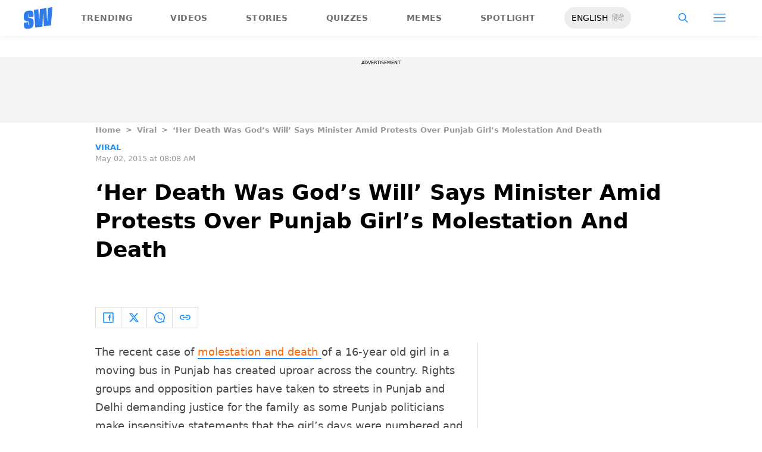

--- FILE ---
content_type: text/html; charset=utf-8
request_url: https://www.google.com/recaptcha/api2/aframe
body_size: 267
content:
<!DOCTYPE HTML><html><head><meta http-equiv="content-type" content="text/html; charset=UTF-8"></head><body><script nonce="DSixz6g_8d_vTrH47yA26w">/** Anti-fraud and anti-abuse applications only. See google.com/recaptcha */ try{var clients={'sodar':'https://pagead2.googlesyndication.com/pagead/sodar?'};window.addEventListener("message",function(a){try{if(a.source===window.parent){var b=JSON.parse(a.data);var c=clients[b['id']];if(c){var d=document.createElement('img');d.src=c+b['params']+'&rc='+(localStorage.getItem("rc::a")?sessionStorage.getItem("rc::b"):"");window.document.body.appendChild(d);sessionStorage.setItem("rc::e",parseInt(sessionStorage.getItem("rc::e")||0)+1);localStorage.setItem("rc::h",'1769306807397');}}}catch(b){}});window.parent.postMessage("_grecaptcha_ready", "*");}catch(b){}</script></body></html>

--- FILE ---
content_type: application/javascript; charset=utf-8
request_url: https://fundingchoicesmessages.google.com/f/AGSKWxUf5xEfcJiVc0jA7ZUs4FmaBGgqOcRxWlQ_tiEt7y35lPEBPNoUPSLP02hvYSpxi837h1dMdgcHs9VUSQowTpqC7UqaYunrF9nuu2Y-SU9mbqEgPT9ws7ADGVVDDyIB0slxGwmKXTyQ7Nq_XOK24PGQYjmwDcBXR_4PygTu8-dsvE0Y6AZb9cBBPg5Z/_/doubleclick.min_adlesse./adv-div-/adv-1./banner20468x60.
body_size: -1288
content:
window['85c2c893-ab60-4f00-93df-370859b418a1'] = true;

--- FILE ---
content_type: application/javascript; charset=UTF-8
request_url: https://www.scoopwhoop.com/_next/static/chunks/webpack-0014f9f382a4e4bc.js
body_size: 2201
content:
!function(){"use strict";var e,t,r,n,o,i,u,a,c,f,l={},d={};function s(e){var t=d[e];if(void 0!==t)return t.exports;var r=d[e]={exports:{}},n=!0;try{l[e].call(r.exports,r,r.exports,s),n=!1}finally{n&&delete d[e]}return r.exports}s.m=l,e=[],s.O=function(t,r,n,o){if(r){o=o||0;for(var i=e.length;i>0&&e[i-1][2]>o;i--)e[i]=e[i-1];e[i]=[r,n,o];return}for(var u=1/0,i=0;i<e.length;i++){for(var r=e[i][0],n=e[i][1],o=e[i][2],a=!0,c=0;c<r.length;c++)u>=o&&Object.keys(s.O).every(function(e){return s.O[e](r[c])})?r.splice(c--,1):(a=!1,o<u&&(u=o));if(a){e.splice(i--,1);var f=n();void 0!==f&&(t=f)}}return t},s.n=function(e){var t=e&&e.__esModule?function(){return e.default}:function(){return e};return s.d(t,{a:t}),t},s.d=function(e,t){for(var r in t)s.o(t,r)&&!s.o(e,r)&&Object.defineProperty(e,r,{enumerable:!0,get:t[r]})},s.f={},s.e=function(e){return Promise.all(Object.keys(s.f).reduce(function(t,r){return s.f[r](e,t),t},[]))},s.u=function(e){return"static/chunks/"+e+"."+({26:"90f1932ac1bb3e72",109:"1f3c1916d47cf5c1",147:"518f2e215b57b29e",150:"2ffac2e680356f0b",152:"27d0b643c6674790",199:"a34f6a13e92e9ada",452:"b486657f9fea32e9",800:"e087c1b171dbaa8b",831:"146310b21041e6fc"})[e]+".js"},s.miniCssF=function(e){return"static/css/"+({26:"7dd6aef63389018e",43:"7dd6aef63389018e",62:"7dd6aef63389018e",171:"7dd6aef63389018e",197:"7dd6aef63389018e",199:"7dd6aef63389018e",219:"3694aa07984a6f48",230:"7dd6aef63389018e",405:"0c3fd407cbd35dba",695:"7dd6aef63389018e",767:"7dd6aef63389018e",888:"d6a1daaf0eccb130",947:"7dd6aef63389018e",954:"7dd6aef63389018e"})[e]+".css"},s.g=function(){if("object"==typeof globalThis)return globalThis;try{return this||Function("return this")()}catch(e){if("object"==typeof window)return window}}(),s.o=function(e,t){return Object.prototype.hasOwnProperty.call(e,t)},t={},r="_N_E:",s.l=function(e,n,o,i){if(t[e]){t[e].push(n);return}if(void 0!==o)for(var u,a,c=document.getElementsByTagName("script"),f=0;f<c.length;f++){var l=c[f];if(l.getAttribute("src")==e||l.getAttribute("data-webpack")==r+o){u=l;break}}u||(a=!0,(u=document.createElement("script")).charset="utf-8",u.timeout=120,s.nc&&u.setAttribute("nonce",s.nc),u.setAttribute("data-webpack",r+o),u.src=s.tu(e)),t[e]=[n];var d=function(r,n){u.onerror=u.onload=null,clearTimeout(b);var o=t[e];if(delete t[e],u.parentNode&&u.parentNode.removeChild(u),o&&o.forEach(function(e){return e(n)}),r)return r(n)},b=setTimeout(d.bind(null,void 0,{type:"timeout",target:u}),12e4);u.onerror=d.bind(null,u.onerror),u.onload=d.bind(null,u.onload),a&&document.head.appendChild(u)},s.r=function(e){"undefined"!=typeof Symbol&&Symbol.toStringTag&&Object.defineProperty(e,Symbol.toStringTag,{value:"Module"}),Object.defineProperty(e,"__esModule",{value:!0})},s.tt=function(){return void 0===n&&(n={createScriptURL:function(e){return e}},"undefined"!=typeof trustedTypes&&trustedTypes.createPolicy&&(n=trustedTypes.createPolicy("nextjs#bundler",n))),n},s.tu=function(e){return s.tt().createScriptURL(e)},s.p="/_next/",o=function(e,t,r,n){var o=document.createElement("link");return o.rel="stylesheet",o.type="text/css",o.onerror=o.onload=function(i){if(o.onerror=o.onload=null,"load"===i.type)r();else{var u=i&&("load"===i.type?"missing":i.type),a=i&&i.target&&i.target.href||t,c=Error("Loading CSS chunk "+e+" failed.\n("+a+")");c.code="CSS_CHUNK_LOAD_FAILED",c.type=u,c.request=a,o.parentNode.removeChild(o),n(c)}},o.href=t,document.head.appendChild(o),o},i=function(e,t){for(var r=document.getElementsByTagName("link"),n=0;n<r.length;n++){var o=r[n],i=o.getAttribute("data-href")||o.getAttribute("href");if("stylesheet"===o.rel&&(i===e||i===t))return o}for(var u=document.getElementsByTagName("style"),n=0;n<u.length;n++){var o=u[n],i=o.getAttribute("data-href");if(i===e||i===t)return o}},u={272:0},s.f.miniCss=function(e,t){u[e]?t.push(u[e]):0!==u[e]&&({26:1,199:1})[e]&&t.push(u[e]=new Promise(function(t,r){var n=s.miniCssF(e),u=s.p+n;if(i(n,u))return t();o(e,u,t,r)}).then(function(){u[e]=0},function(t){throw delete u[e],t}))},a={272:0},s.f.j=function(e,t){var r=s.o(a,e)?a[e]:void 0;if(0!==r){if(r)t.push(r[2]);else if(272!=e){var n=new Promise(function(t,n){r=a[e]=[t,n]});t.push(r[2]=n);var o=s.p+s.u(e),i=Error();s.l(o,function(t){if(s.o(a,e)&&(0!==(r=a[e])&&(a[e]=void 0),r)){var n=t&&("load"===t.type?"missing":t.type),o=t&&t.target&&t.target.src;i.message="Loading chunk "+e+" failed.\n("+n+": "+o+")",i.name="ChunkLoadError",i.type=n,i.request=o,r[1](i)}},"chunk-"+e,e)}else a[e]=0}},s.O.j=function(e){return 0===a[e]},c=function(e,t){var r,n,o=t[0],i=t[1],u=t[2],c=0;if(o.some(function(e){return 0!==a[e]})){for(r in i)s.o(i,r)&&(s.m[r]=i[r]);if(u)var f=u(s)}for(e&&e(t);c<o.length;c++)n=o[c],s.o(a,n)&&a[n]&&a[n][0](),a[n]=0;return s.O(f)},(f=self.webpackChunk_N_E=self.webpackChunk_N_E||[]).forEach(c.bind(null,0)),f.push=c.bind(null,f.push.bind(f))}();

--- FILE ---
content_type: application/javascript; charset=UTF-8
request_url: https://www.scoopwhoop.com/_next/static/chunks/pages/_app-3914736091851e7e.js
body_size: 100528
content:
(self.webpackChunk_N_E=self.webpackChunk_N_E||[]).push([[888],{9669:function(e,t,n){e.exports=n(1609)},5448:function(e,t,n){"use strict";var i=n(4867),o=n(6026),a=n(4372),r=n(5327),s=n(4097),l=n(4109),c=n(7985),d=n(5061),u=n(7874),p=n(5263);e.exports=function(e){return new Promise(function(t,n){var h,f=e.data,m=e.headers,g=e.responseType;function v(){e.cancelToken&&e.cancelToken.unsubscribe(h),e.signal&&e.signal.removeEventListener("abort",h)}i.isFormData(f)&&delete m["Content-Type"];var w=new XMLHttpRequest;if(e.auth){var x=e.auth.username||"",b=e.auth.password?unescape(encodeURIComponent(e.auth.password)):"";m.Authorization="Basic "+btoa(x+":"+b)}var y=s(e.baseURL,e.url);function S(){if(w){var i="getAllResponseHeaders"in w?l(w.getAllResponseHeaders()):null;o(function(e){t(e),v()},function(e){n(e),v()},{data:g&&"text"!==g&&"json"!==g?w.response:w.responseText,status:w.status,statusText:w.statusText,headers:i,config:e,request:w}),w=null}}if(w.open(e.method.toUpperCase(),r(y,e.params,e.paramsSerializer),!0),w.timeout=e.timeout,"onloadend"in w?w.onloadend=S:w.onreadystatechange=function(){w&&4===w.readyState&&(0!==w.status||w.responseURL&&0===w.responseURL.indexOf("file:"))&&setTimeout(S)},w.onabort=function(){w&&(n(d("Request aborted",e,"ECONNABORTED",w)),w=null)},w.onerror=function(){n(d("Network Error",e,null,w)),w=null},w.ontimeout=function(){var t=e.timeout?"timeout of "+e.timeout+"ms exceeded":"timeout exceeded",i=e.transitional||u;e.timeoutErrorMessage&&(t=e.timeoutErrorMessage),n(d(t,e,i.clarifyTimeoutError?"ETIMEDOUT":"ECONNABORTED",w)),w=null},i.isStandardBrowserEnv()){var _=(e.withCredentials||c(y))&&e.xsrfCookieName?a.read(e.xsrfCookieName):void 0;_&&(m[e.xsrfHeaderName]=_)}"setRequestHeader"in w&&i.forEach(m,function(e,t){void 0===f&&"content-type"===t.toLowerCase()?delete m[t]:w.setRequestHeader(t,e)}),i.isUndefined(e.withCredentials)||(w.withCredentials=!!e.withCredentials),g&&"json"!==g&&(w.responseType=e.responseType),"function"==typeof e.onDownloadProgress&&w.addEventListener("progress",e.onDownloadProgress),"function"==typeof e.onUploadProgress&&w.upload&&w.upload.addEventListener("progress",e.onUploadProgress),(e.cancelToken||e.signal)&&(h=function(e){w&&(n(!e||e&&e.type?new p("canceled"):e),w.abort(),w=null)},e.cancelToken&&e.cancelToken.subscribe(h),e.signal&&(e.signal.aborted?h():e.signal.addEventListener("abort",h))),f||(f=null),w.send(f)})}},1609:function(e,t,n){"use strict";var i=n(4867),o=n(1849),a=n(321),r=n(7185),s=function e(t){var n=new a(t),s=o(a.prototype.request,n);return i.extend(s,a.prototype,n),i.extend(s,n),s.create=function(n){return e(r(t,n))},s}(n(5546));s.Axios=a,s.Cancel=n(5263),s.CancelToken=n(4972),s.isCancel=n(6502),s.VERSION=n(7288).version,s.all=function(e){return Promise.all(e)},s.spread=n(8713),s.isAxiosError=n(6268),e.exports=s,e.exports.default=s},5263:function(e){"use strict";function t(e){this.message=e}t.prototype.toString=function(){return"Cancel"+(this.message?": "+this.message:"")},t.prototype.__CANCEL__=!0,e.exports=t},4972:function(e,t,n){"use strict";var i=n(5263);function o(e){if("function"!=typeof e)throw TypeError("executor must be a function.");this.promise=new Promise(function(e){t=e});var t,n=this;this.promise.then(function(e){if(n._listeners){var t,i=n._listeners.length;for(t=0;t<i;t++)n._listeners[t](e);n._listeners=null}}),this.promise.then=function(e){var t,i=new Promise(function(e){n.subscribe(e),t=e}).then(e);return i.cancel=function(){n.unsubscribe(t)},i},e(function(e){n.reason||(n.reason=new i(e),t(n.reason))})}o.prototype.throwIfRequested=function(){if(this.reason)throw this.reason},o.prototype.subscribe=function(e){if(this.reason){e(this.reason);return}this._listeners?this._listeners.push(e):this._listeners=[e]},o.prototype.unsubscribe=function(e){if(this._listeners){var t=this._listeners.indexOf(e);-1!==t&&this._listeners.splice(t,1)}},o.source=function(){var e;return{token:new o(function(t){e=t}),cancel:e}},e.exports=o},6502:function(e){"use strict";e.exports=function(e){return!!(e&&e.__CANCEL__)}},321:function(e,t,n){"use strict";var i=n(4867),o=n(5327),a=n(782),r=n(3572),s=n(7185),l=n(4875),c=l.validators;function d(e){this.defaults=e,this.interceptors={request:new a,response:new a}}d.prototype.request=function(e,t){"string"==typeof e?(t=t||{}).url=e:t=e||{},(t=s(this.defaults,t)).method?t.method=t.method.toLowerCase():this.defaults.method?t.method=this.defaults.method.toLowerCase():t.method="get";var n,i=t.transitional;void 0!==i&&l.assertOptions(i,{silentJSONParsing:c.transitional(c.boolean),forcedJSONParsing:c.transitional(c.boolean),clarifyTimeoutError:c.transitional(c.boolean)},!1);var o=[],a=!0;this.interceptors.request.forEach(function(e){("function"!=typeof e.runWhen||!1!==e.runWhen(t))&&(a=a&&e.synchronous,o.unshift(e.fulfilled,e.rejected))});var d=[];if(this.interceptors.response.forEach(function(e){d.push(e.fulfilled,e.rejected)}),!a){var u=[r,void 0];for(Array.prototype.unshift.apply(u,o),u=u.concat(d),n=Promise.resolve(t);u.length;)n=n.then(u.shift(),u.shift());return n}for(var p=t;o.length;){var h=o.shift(),f=o.shift();try{p=h(p)}catch(e){f(e);break}}try{n=r(p)}catch(e){return Promise.reject(e)}for(;d.length;)n=n.then(d.shift(),d.shift());return n},d.prototype.getUri=function(e){return o((e=s(this.defaults,e)).url,e.params,e.paramsSerializer).replace(/^\?/,"")},i.forEach(["delete","get","head","options"],function(e){d.prototype[e]=function(t,n){return this.request(s(n||{},{method:e,url:t,data:(n||{}).data}))}}),i.forEach(["post","put","patch"],function(e){d.prototype[e]=function(t,n,i){return this.request(s(i||{},{method:e,url:t,data:n}))}}),e.exports=d},782:function(e,t,n){"use strict";var i=n(4867);function o(){this.handlers=[]}o.prototype.use=function(e,t,n){return this.handlers.push({fulfilled:e,rejected:t,synchronous:!!n&&n.synchronous,runWhen:n?n.runWhen:null}),this.handlers.length-1},o.prototype.eject=function(e){this.handlers[e]&&(this.handlers[e]=null)},o.prototype.forEach=function(e){i.forEach(this.handlers,function(t){null!==t&&e(t)})},e.exports=o},4097:function(e,t,n){"use strict";var i=n(1793),o=n(7303);e.exports=function(e,t){return e&&!i(t)?o(e,t):t}},5061:function(e,t,n){"use strict";var i=n(481);e.exports=function(e,t,n,o,a){return i(Error(e),t,n,o,a)}},3572:function(e,t,n){"use strict";var i=n(4867),o=n(8527),a=n(6502),r=n(5546),s=n(5263);function l(e){if(e.cancelToken&&e.cancelToken.throwIfRequested(),e.signal&&e.signal.aborted)throw new s("canceled")}e.exports=function(e){return l(e),e.headers=e.headers||{},e.data=o.call(e,e.data,e.headers,e.transformRequest),e.headers=i.merge(e.headers.common||{},e.headers[e.method]||{},e.headers),i.forEach(["delete","get","head","post","put","patch","common"],function(t){delete e.headers[t]}),(e.adapter||r.adapter)(e).then(function(t){return l(e),t.data=o.call(e,t.data,t.headers,e.transformResponse),t},function(t){return!a(t)&&(l(e),t&&t.response&&(t.response.data=o.call(e,t.response.data,t.response.headers,e.transformResponse))),Promise.reject(t)})}},481:function(e){"use strict";e.exports=function(e,t,n,i,o){return e.config=t,n&&(e.code=n),e.request=i,e.response=o,e.isAxiosError=!0,e.toJSON=function(){return{message:this.message,name:this.name,description:this.description,number:this.number,fileName:this.fileName,lineNumber:this.lineNumber,columnNumber:this.columnNumber,stack:this.stack,config:this.config,code:this.code,status:this.response&&this.response.status?this.response.status:null}},e}},7185:function(e,t,n){"use strict";var i=n(4867);e.exports=function(e,t){t=t||{};var n={};function o(e,t){return i.isPlainObject(e)&&i.isPlainObject(t)?i.merge(e,t):i.isPlainObject(t)?i.merge({},t):i.isArray(t)?t.slice():t}function a(n){return i.isUndefined(t[n])?i.isUndefined(e[n])?void 0:o(void 0,e[n]):o(e[n],t[n])}function r(e){if(!i.isUndefined(t[e]))return o(void 0,t[e])}function s(n){return i.isUndefined(t[n])?i.isUndefined(e[n])?void 0:o(void 0,e[n]):o(void 0,t[n])}function l(n){return n in t?o(e[n],t[n]):n in e?o(void 0,e[n]):void 0}var c={url:r,method:r,data:r,baseURL:s,transformRequest:s,transformResponse:s,paramsSerializer:s,timeout:s,timeoutMessage:s,withCredentials:s,adapter:s,responseType:s,xsrfCookieName:s,xsrfHeaderName:s,onUploadProgress:s,onDownloadProgress:s,decompress:s,maxContentLength:s,maxBodyLength:s,transport:s,httpAgent:s,httpsAgent:s,cancelToken:s,socketPath:s,responseEncoding:s,validateStatus:l};return i.forEach(Object.keys(e).concat(Object.keys(t)),function(e){var t=c[e]||a,o=t(e);i.isUndefined(o)&&t!==l||(n[e]=o)}),n}},6026:function(e,t,n){"use strict";var i=n(5061);e.exports=function(e,t,n){var o=n.config.validateStatus;!n.status||!o||o(n.status)?e(n):t(i("Request failed with status code "+n.status,n.config,null,n.request,n))}},8527:function(e,t,n){"use strict";var i=n(4867),o=n(5546);e.exports=function(e,t,n){var a=this||o;return i.forEach(n,function(n){e=n.call(a,e,t)}),e}},5546:function(e,t,n){"use strict";var i,o=n(3454),a=n(4867),r=n(6016),s=n(481),l=n(7874),c={"Content-Type":"application/x-www-form-urlencoded"};function d(e,t){!a.isUndefined(e)&&a.isUndefined(e["Content-Type"])&&(e["Content-Type"]=t)}var u={transitional:l,adapter:("undefined"!=typeof XMLHttpRequest?i=n(5448):void 0!==o&&"[object process]"===Object.prototype.toString.call(o)&&(i=n(5448)),i),transformRequest:[function(e,t){return(r(t,"Accept"),r(t,"Content-Type"),a.isFormData(e)||a.isArrayBuffer(e)||a.isBuffer(e)||a.isStream(e)||a.isFile(e)||a.isBlob(e))?e:a.isArrayBufferView(e)?e.buffer:a.isURLSearchParams(e)?(d(t,"application/x-www-form-urlencoded;charset=utf-8"),e.toString()):a.isObject(e)||t&&"application/json"===t["Content-Type"]?(d(t,"application/json"),function(e,t,n){if(a.isString(e))try{return(0,JSON.parse)(e),a.trim(e)}catch(e){if("SyntaxError"!==e.name)throw e}return(0,JSON.stringify)(e)}(e)):e}],transformResponse:[function(e){var t=this.transitional||u.transitional,n=t&&t.silentJSONParsing,i=t&&t.forcedJSONParsing,o=!n&&"json"===this.responseType;if(o||i&&a.isString(e)&&e.length)try{return JSON.parse(e)}catch(e){if(o){if("SyntaxError"===e.name)throw s(e,this,"E_JSON_PARSE");throw e}}return e}],timeout:0,xsrfCookieName:"XSRF-TOKEN",xsrfHeaderName:"X-XSRF-TOKEN",maxContentLength:-1,maxBodyLength:-1,validateStatus:function(e){return e>=200&&e<300},headers:{common:{Accept:"application/json, text/plain, */*"}}};a.forEach(["delete","get","head"],function(e){u.headers[e]={}}),a.forEach(["post","put","patch"],function(e){u.headers[e]=a.merge(c)}),e.exports=u},7874:function(e){"use strict";e.exports={silentJSONParsing:!0,forcedJSONParsing:!0,clarifyTimeoutError:!1}},7288:function(e){e.exports={version:"0.26.1"}},1849:function(e){"use strict";e.exports=function(e,t){return function(){for(var n=Array(arguments.length),i=0;i<n.length;i++)n[i]=arguments[i];return e.apply(t,n)}}},5327:function(e,t,n){"use strict";var i=n(4867);function o(e){return encodeURIComponent(e).replace(/%3A/gi,":").replace(/%24/g,"$").replace(/%2C/gi,",").replace(/%20/g,"+").replace(/%5B/gi,"[").replace(/%5D/gi,"]")}e.exports=function(e,t,n){if(!t)return e;if(n)a=n(t);else if(i.isURLSearchParams(t))a=t.toString();else{var a,r=[];i.forEach(t,function(e,t){null!=e&&(i.isArray(e)?t+="[]":e=[e],i.forEach(e,function(e){i.isDate(e)?e=e.toISOString():i.isObject(e)&&(e=JSON.stringify(e)),r.push(o(t)+"="+o(e))}))}),a=r.join("&")}if(a){var s=e.indexOf("#");-1!==s&&(e=e.slice(0,s)),e+=(-1===e.indexOf("?")?"?":"&")+a}return e}},7303:function(e){"use strict";e.exports=function(e,t){return t?e.replace(/\/+$/,"")+"/"+t.replace(/^\/+/,""):e}},4372:function(e,t,n){"use strict";var i=n(4867);e.exports=i.isStandardBrowserEnv()?{write:function(e,t,n,o,a,r){var s=[];s.push(e+"="+encodeURIComponent(t)),i.isNumber(n)&&s.push("expires="+new Date(n).toGMTString()),i.isString(o)&&s.push("path="+o),i.isString(a)&&s.push("domain="+a),!0===r&&s.push("secure"),document.cookie=s.join("; ")},read:function(e){var t=document.cookie.match(RegExp("(^|;\\s*)("+e+")=([^;]*)"));return t?decodeURIComponent(t[3]):null},remove:function(e){this.write(e,"",Date.now()-864e5)}}:{write:function(){},read:function(){return null},remove:function(){}}},1793:function(e){"use strict";e.exports=function(e){return/^([a-z][a-z\d+\-.]*:)?\/\//i.test(e)}},6268:function(e,t,n){"use strict";var i=n(4867);e.exports=function(e){return i.isObject(e)&&!0===e.isAxiosError}},7985:function(e,t,n){"use strict";var i=n(4867);e.exports=i.isStandardBrowserEnv()?function(){var e,t=/(msie|trident)/i.test(navigator.userAgent),n=document.createElement("a");function o(e){var i=e;return t&&(n.setAttribute("href",i),i=n.href),n.setAttribute("href",i),{href:n.href,protocol:n.protocol?n.protocol.replace(/:$/,""):"",host:n.host,search:n.search?n.search.replace(/^\?/,""):"",hash:n.hash?n.hash.replace(/^#/,""):"",hostname:n.hostname,port:n.port,pathname:"/"===n.pathname.charAt(0)?n.pathname:"/"+n.pathname}}return e=o(window.location.href),function(t){var n=i.isString(t)?o(t):t;return n.protocol===e.protocol&&n.host===e.host}}():function(){return!0}},6016:function(e,t,n){"use strict";var i=n(4867);e.exports=function(e,t){i.forEach(e,function(n,i){i!==t&&i.toUpperCase()===t.toUpperCase()&&(e[t]=n,delete e[i])})}},4109:function(e,t,n){"use strict";var i=n(4867),o=["age","authorization","content-length","content-type","etag","expires","from","host","if-modified-since","if-unmodified-since","last-modified","location","max-forwards","proxy-authorization","referer","retry-after","user-agent"];e.exports=function(e){var t,n,a,r={};return e&&i.forEach(e.split("\n"),function(e){a=e.indexOf(":"),t=i.trim(e.substr(0,a)).toLowerCase(),n=i.trim(e.substr(a+1)),t&&!(r[t]&&o.indexOf(t)>=0)&&("set-cookie"===t?r[t]=(r[t]?r[t]:[]).concat([n]):r[t]=r[t]?r[t]+", "+n:n)}),r}},8713:function(e){"use strict";e.exports=function(e){return function(t){return e.apply(null,t)}}},4875:function(e,t,n){"use strict";var i=n(7288).version,o={};["object","boolean","number","function","string","symbol"].forEach(function(e,t){o[e]=function(n){return typeof n===e||"a"+(t<1?"n ":" ")+e}});var a={};o.transitional=function(e,t,n){function o(e,t){return"[Axios v"+i+"] Transitional option '"+e+"'"+t+(n?". "+n:"")}return function(n,i,r){if(!1===e)throw Error(o(i," has been removed"+(t?" in "+t:"")));return t&&!a[i]&&(a[i]=!0,console.warn(o(i," has been deprecated since v"+t+" and will be removed in the near future"))),!e||e(n,i,r)}},e.exports={assertOptions:function(e,t,n){if("object"!=typeof e)throw TypeError("options must be an object");for(var i=Object.keys(e),o=i.length;o-- >0;){var a=i[o],r=t[a];if(r){var s=e[a],l=void 0===s||r(s,a,e);if(!0!==l)throw TypeError("option "+a+" must be "+l);continue}if(!0!==n)throw Error("Unknown option "+a)}},validators:o}},4867:function(e,t,n){"use strict";var i=n(1849),o=Object.prototype.toString;function a(e){return Array.isArray(e)}function r(e){return void 0===e}function s(e){return"[object ArrayBuffer]"===o.call(e)}function l(e){return null!==e&&"object"==typeof e}function c(e){if("[object Object]"!==o.call(e))return!1;var t=Object.getPrototypeOf(e);return null===t||t===Object.prototype}function d(e){return"[object Function]"===o.call(e)}function u(e,t){if(null!=e){if("object"!=typeof e&&(e=[e]),a(e))for(var n=0,i=e.length;n<i;n++)t.call(null,e[n],n,e);else for(var o in e)Object.prototype.hasOwnProperty.call(e,o)&&t.call(null,e[o],o,e)}}e.exports={isArray:a,isArrayBuffer:s,isBuffer:function(e){return null!==e&&!r(e)&&null!==e.constructor&&!r(e.constructor)&&"function"==typeof e.constructor.isBuffer&&e.constructor.isBuffer(e)},isFormData:function(e){return"[object FormData]"===o.call(e)},isArrayBufferView:function(e){return"undefined"!=typeof ArrayBuffer&&ArrayBuffer.isView?ArrayBuffer.isView(e):e&&e.buffer&&s(e.buffer)},isString:function(e){return"string"==typeof e},isNumber:function(e){return"number"==typeof e},isObject:l,isPlainObject:c,isUndefined:r,isDate:function(e){return"[object Date]"===o.call(e)},isFile:function(e){return"[object File]"===o.call(e)},isBlob:function(e){return"[object Blob]"===o.call(e)},isFunction:d,isStream:function(e){return l(e)&&d(e.pipe)},isURLSearchParams:function(e){return"[object URLSearchParams]"===o.call(e)},isStandardBrowserEnv:function(){return("undefined"==typeof navigator||"ReactNative"!==navigator.product&&"NativeScript"!==navigator.product&&"NS"!==navigator.product)&&"undefined"!=typeof window&&"undefined"!=typeof document},forEach:u,merge:function e(){var t={};function n(n,i){c(t[i])&&c(n)?t[i]=e(t[i],n):c(n)?t[i]=e({},n):a(n)?t[i]=n.slice():t[i]=n}for(var i=0,o=arguments.length;i<o;i++)u(arguments[i],n);return t},extend:function(e,t,n){return u(t,function(t,o){n&&"function"==typeof t?e[o]=i(t,n):e[o]=t}),e},trim:function(e){return e.trim?e.trim():e.replace(/^\s+|\s+$/g,"")},stripBOM:function(e){return 65279===e.charCodeAt(0)&&(e=e.slice(1)),e}}},2350:function(){},6559:function(e,t,n){"use strict";n.d(t,{Z:function(){return d}});var i,o={lessThanXSeconds:{one:"less than a second",other:"less than {{count}} seconds"},xSeconds:{one:"1 second",other:"{{count}} seconds"},halfAMinute:"half a minute",lessThanXMinutes:{one:"less than a minute",other:"less than {{count}} minutes"},xMinutes:{one:"1 minute",other:"{{count}} minutes"},aboutXHours:{one:"about 1 hour",other:"about {{count}} hours"},xHours:{one:"1 hour",other:"{{count}} hours"},xDays:{one:"1 day",other:"{{count}} days"},aboutXWeeks:{one:"about 1 week",other:"about {{count}} weeks"},xWeeks:{one:"1 week",other:"{{count}} weeks"},aboutXMonths:{one:"about 1 month",other:"about {{count}} months"},xMonths:{one:"1 month",other:"{{count}} months"},aboutXYears:{one:"about 1 year",other:"about {{count}} years"},xYears:{one:"1 year",other:"{{count}} years"},overXYears:{one:"over 1 year",other:"over {{count}} years"},almostXYears:{one:"almost 1 year",other:"almost {{count}} years"}};function a(e){return function(){var t=arguments.length>0&&void 0!==arguments[0]?arguments[0]:{},n=t.width?String(t.width):e.defaultWidth;return e.formats[n]||e.formats[e.defaultWidth]}}var r={date:a({formats:{full:"EEEE, MMMM do, y",long:"MMMM do, y",medium:"MMM d, y",short:"MM/dd/yyyy"},defaultWidth:"full"}),time:a({formats:{full:"h:mm:ss a zzzz",long:"h:mm:ss a z",medium:"h:mm:ss a",short:"h:mm a"},defaultWidth:"full"}),dateTime:a({formats:{full:"{{date}} 'at' {{time}}",long:"{{date}} 'at' {{time}}",medium:"{{date}}, {{time}}",short:"{{date}}, {{time}}"},defaultWidth:"full"})},s={lastWeek:"'last' eeee 'at' p",yesterday:"'yesterday at' p",today:"'today at' p",tomorrow:"'tomorrow at' p",nextWeek:"eeee 'at' p",other:"P"};function l(e){return function(t,n){var i;if("formatting"===(null!=n&&n.context?String(n.context):"standalone")&&e.formattingValues){var o=e.defaultFormattingWidth||e.defaultWidth,a=null!=n&&n.width?String(n.width):o;i=e.formattingValues[a]||e.formattingValues[o]}else{var r=e.defaultWidth,s=null!=n&&n.width?String(n.width):e.defaultWidth;i=e.values[s]||e.values[r]}return i[e.argumentCallback?e.argumentCallback(t):t]}}function c(e){return function(t){var n,i=arguments.length>1&&void 0!==arguments[1]?arguments[1]:{},o=i.width,a=o&&e.matchPatterns[o]||e.matchPatterns[e.defaultMatchWidth],r=t.match(a);if(!r)return null;var s=r[0],l=o&&e.parsePatterns[o]||e.parsePatterns[e.defaultParseWidth],c=Array.isArray(l)?function(e,t){for(var n=0;n<e.length;n++)if(t(e[n]))return n}(l,function(e){return e.test(s)}):function(e,t){for(var n in e)if(e.hasOwnProperty(n)&&t(e[n]))return n}(l,function(e){return e.test(s)});return n=e.valueCallback?e.valueCallback(c):c,{value:n=i.valueCallback?i.valueCallback(n):n,rest:t.slice(s.length)}}}var d={code:"en-US",formatDistance:function(e,t,n){var i,a=o[e];return(i="string"==typeof a?a:1===t?a.one:a.other.replace("{{count}}",t.toString()),null!=n&&n.addSuffix)?n.comparison&&n.comparison>0?"in "+i:i+" ago":i},formatLong:r,formatRelative:function(e,t,n,i){return s[e]},localize:{ordinalNumber:function(e,t){var n=Number(e),i=n%100;if(i>20||i<10)switch(i%10){case 1:return n+"st";case 2:return n+"nd";case 3:return n+"rd"}return n+"th"},era:l({values:{narrow:["B","A"],abbreviated:["BC","AD"],wide:["Before Christ","Anno Domini"]},defaultWidth:"wide"}),quarter:l({values:{narrow:["1","2","3","4"],abbreviated:["Q1","Q2","Q3","Q4"],wide:["1st quarter","2nd quarter","3rd quarter","4th quarter"]},defaultWidth:"wide",argumentCallback:function(e){return e-1}}),month:l({values:{narrow:["J","F","M","A","M","J","J","A","S","O","N","D"],abbreviated:["Jan","Feb","Mar","Apr","May","Jun","Jul","Aug","Sep","Oct","Nov","Dec"],wide:["January","February","March","April","May","June","July","August","September","October","November","December"]},defaultWidth:"wide"}),day:l({values:{narrow:["S","M","T","W","T","F","S"],short:["Su","Mo","Tu","We","Th","Fr","Sa"],abbreviated:["Sun","Mon","Tue","Wed","Thu","Fri","Sat"],wide:["Sunday","Monday","Tuesday","Wednesday","Thursday","Friday","Saturday"]},defaultWidth:"wide"}),dayPeriod:l({values:{narrow:{am:"a",pm:"p",midnight:"mi",noon:"n",morning:"morning",afternoon:"afternoon",evening:"evening",night:"night"},abbreviated:{am:"AM",pm:"PM",midnight:"midnight",noon:"noon",morning:"morning",afternoon:"afternoon",evening:"evening",night:"night"},wide:{am:"a.m.",pm:"p.m.",midnight:"midnight",noon:"noon",morning:"morning",afternoon:"afternoon",evening:"evening",night:"night"}},defaultWidth:"wide",formattingValues:{narrow:{am:"a",pm:"p",midnight:"mi",noon:"n",morning:"in the morning",afternoon:"in the afternoon",evening:"in the evening",night:"at night"},abbreviated:{am:"AM",pm:"PM",midnight:"midnight",noon:"noon",morning:"in the morning",afternoon:"in the afternoon",evening:"in the evening",night:"at night"},wide:{am:"a.m.",pm:"p.m.",midnight:"midnight",noon:"noon",morning:"in the morning",afternoon:"in the afternoon",evening:"in the evening",night:"at night"}},defaultFormattingWidth:"wide"})},match:{ordinalNumber:(i={matchPattern:/^(\d+)(th|st|nd|rd)?/i,parsePattern:/\d+/i,valueCallback:function(e){return parseInt(e,10)}},function(e){var t=arguments.length>1&&void 0!==arguments[1]?arguments[1]:{},n=e.match(i.matchPattern);if(!n)return null;var o=n[0],a=e.match(i.parsePattern);if(!a)return null;var r=i.valueCallback?i.valueCallback(a[0]):a[0];return{value:r=t.valueCallback?t.valueCallback(r):r,rest:e.slice(o.length)}}),era:c({matchPatterns:{narrow:/^(b|a)/i,abbreviated:/^(b\.?\s?c\.?|b\.?\s?c\.?\s?e\.?|a\.?\s?d\.?|c\.?\s?e\.?)/i,wide:/^(before christ|before common era|anno domini|common era)/i},defaultMatchWidth:"wide",parsePatterns:{any:[/^b/i,/^(a|c)/i]},defaultParseWidth:"any"}),quarter:c({matchPatterns:{narrow:/^[1234]/i,abbreviated:/^q[1234]/i,wide:/^[1234](th|st|nd|rd)? quarter/i},defaultMatchWidth:"wide",parsePatterns:{any:[/1/i,/2/i,/3/i,/4/i]},defaultParseWidth:"any",valueCallback:function(e){return e+1}}),month:c({matchPatterns:{narrow:/^[jfmasond]/i,abbreviated:/^(jan|feb|mar|apr|may|jun|jul|aug|sep|oct|nov|dec)/i,wide:/^(january|february|march|april|may|june|july|august|september|october|november|december)/i},defaultMatchWidth:"wide",parsePatterns:{narrow:[/^j/i,/^f/i,/^m/i,/^a/i,/^m/i,/^j/i,/^j/i,/^a/i,/^s/i,/^o/i,/^n/i,/^d/i],any:[/^ja/i,/^f/i,/^mar/i,/^ap/i,/^may/i,/^jun/i,/^jul/i,/^au/i,/^s/i,/^o/i,/^n/i,/^d/i]},defaultParseWidth:"any"}),day:c({matchPatterns:{narrow:/^[smtwf]/i,short:/^(su|mo|tu|we|th|fr|sa)/i,abbreviated:/^(sun|mon|tue|wed|thu|fri|sat)/i,wide:/^(sunday|monday|tuesday|wednesday|thursday|friday|saturday)/i},defaultMatchWidth:"wide",parsePatterns:{narrow:[/^s/i,/^m/i,/^t/i,/^w/i,/^t/i,/^f/i,/^s/i],any:[/^su/i,/^m/i,/^tu/i,/^w/i,/^th/i,/^f/i,/^sa/i]},defaultParseWidth:"any"}),dayPeriod:c({matchPatterns:{narrow:/^(a|p|mi|n|(in the|at) (morning|afternoon|evening|night))/i,any:/^([ap]\.?\s?m\.?|midnight|noon|(in the|at) (morning|afternoon|evening|night))/i},defaultMatchWidth:"any",parsePatterns:{any:{am:/^a/i,pm:/^p/i,midnight:/^mi/i,noon:/^no/i,morning:/morning/i,afternoon:/afternoon/i,evening:/evening/i,night:/night/i}},defaultParseWidth:"any"})},options:{weekStartsOn:0,firstWeekContainsDate:1}}},4314:function(e,t,n){"use strict";n.d(t,{j:function(){return o}});var i={};function o(){return i}},4262:function(e,t,n){"use strict";function i(e){var t=new Date(Date.UTC(e.getFullYear(),e.getMonth(),e.getDate(),e.getHours(),e.getMinutes(),e.getSeconds(),e.getMilliseconds()));return t.setUTCFullYear(e.getFullYear()),e.getTime()-t.getTime()}n.d(t,{Z:function(){return i}})},3882:function(e,t,n){"use strict";function i(e,t){if(t.length<e)throw TypeError(e+" argument"+(e>1?"s":"")+" required, but only "+t.length+" present")}n.d(t,{Z:function(){return i}})},1510:function(e,t,n){"use strict";n.d(t,{Z:function(){return A}});var i=n(1002),o=n(3882),a=n(9013);function r(e){if(null===e||!0===e||!1===e)return NaN;var t=Number(e);return isNaN(t)?t:t<0?Math.ceil(t):Math.floor(t)}function s(e){(0,o.Z)(1,arguments);var t=(0,a.Z)(e),n=t.getUTCDay();return t.setUTCDate(t.getUTCDate()-((n<1?7:0)+n-1)),t.setUTCHours(0,0,0,0),t}function l(e){(0,o.Z)(1,arguments);var t=(0,a.Z)(e),n=t.getUTCFullYear(),i=new Date(0);i.setUTCFullYear(n+1,0,4),i.setUTCHours(0,0,0,0);var r=s(i),l=new Date(0);l.setUTCFullYear(n,0,4),l.setUTCHours(0,0,0,0);var c=s(l);return t.getTime()>=r.getTime()?n+1:t.getTime()>=c.getTime()?n:n-1}var c=n(4314);function d(e,t){(0,o.Z)(1,arguments);var n,i,s,l,d,u,p,h,f=(0,c.j)(),m=r(null!==(n=null!==(i=null!==(s=null!==(l=null==t?void 0:t.weekStartsOn)&&void 0!==l?l:null==t?void 0:null===(d=t.locale)||void 0===d?void 0:null===(u=d.options)||void 0===u?void 0:u.weekStartsOn)&&void 0!==s?s:f.weekStartsOn)&&void 0!==i?i:null===(p=f.locale)||void 0===p?void 0:null===(h=p.options)||void 0===h?void 0:h.weekStartsOn)&&void 0!==n?n:0);if(!(m>=0&&m<=6))throw RangeError("weekStartsOn must be between 0 and 6 inclusively");var g=(0,a.Z)(e),v=g.getUTCDay();return g.setUTCDate(g.getUTCDate()-((v<m?7:0)+v-m)),g.setUTCHours(0,0,0,0),g}function u(e,t){(0,o.Z)(1,arguments);var n,i,s,l,u,p,h,f,m=(0,a.Z)(e),g=m.getUTCFullYear(),v=(0,c.j)(),w=r(null!==(n=null!==(i=null!==(s=null!==(l=null==t?void 0:t.firstWeekContainsDate)&&void 0!==l?l:null==t?void 0:null===(u=t.locale)||void 0===u?void 0:null===(p=u.options)||void 0===p?void 0:p.firstWeekContainsDate)&&void 0!==s?s:v.firstWeekContainsDate)&&void 0!==i?i:null===(h=v.locale)||void 0===h?void 0:null===(f=h.options)||void 0===f?void 0:f.firstWeekContainsDate)&&void 0!==n?n:1);if(!(w>=1&&w<=7))throw RangeError("firstWeekContainsDate must be between 1 and 7 inclusively");var x=new Date(0);x.setUTCFullYear(g+1,0,w),x.setUTCHours(0,0,0,0);var b=d(x,t),y=new Date(0);y.setUTCFullYear(g,0,w),y.setUTCHours(0,0,0,0);var S=d(y,t);return m.getTime()>=b.getTime()?g+1:m.getTime()>=S.getTime()?g:g-1}function p(e,t){for(var n=Math.abs(e).toString();n.length<t;)n="0"+n;return(e<0?"-":"")+n}var h={y:function(e,t){var n=e.getUTCFullYear(),i=n>0?n:1-n;return p("yy"===t?i%100:i,t.length)},M:function(e,t){var n=e.getUTCMonth();return"M"===t?String(n+1):p(n+1,2)},d:function(e,t){return p(e.getUTCDate(),t.length)},a:function(e,t){var n=e.getUTCHours()/12>=1?"pm":"am";switch(t){case"a":case"aa":return n.toUpperCase();case"aaa":return n;case"aaaaa":return n[0];default:return"am"===n?"a.m.":"p.m."}},h:function(e,t){return p(e.getUTCHours()%12||12,t.length)},H:function(e,t){return p(e.getUTCHours(),t.length)},m:function(e,t){return p(e.getUTCMinutes(),t.length)},s:function(e,t){return p(e.getUTCSeconds(),t.length)},S:function(e,t){var n=t.length;return p(Math.floor(e.getUTCMilliseconds()*Math.pow(10,n-3)),t.length)}},f={am:"am",pm:"pm",midnight:"midnight",noon:"noon",morning:"morning",afternoon:"afternoon",evening:"evening",night:"night"};function m(e,t){var n=e>0?"-":"+",i=Math.abs(e),o=Math.floor(i/60),a=i%60;return 0===a?n+String(o):n+String(o)+(t||"")+p(a,2)}function g(e,t){return e%60==0?(e>0?"-":"+")+p(Math.abs(e)/60,2):v(e,t)}function v(e,t){var n=Math.abs(e);return(e>0?"-":"+")+p(Math.floor(n/60),2)+(t||"")+p(n%60,2)}var w={G:function(e,t,n){var i=e.getUTCFullYear()>0?1:0;switch(t){case"G":case"GG":case"GGG":return n.era(i,{width:"abbreviated"});case"GGGGG":return n.era(i,{width:"narrow"});default:return n.era(i,{width:"wide"})}},y:function(e,t,n){if("yo"===t){var i=e.getUTCFullYear();return n.ordinalNumber(i>0?i:1-i,{unit:"year"})}return h.y(e,t)},Y:function(e,t,n,i){var o=u(e,i),a=o>0?o:1-o;return"YY"===t?p(a%100,2):"Yo"===t?n.ordinalNumber(a,{unit:"year"}):p(a,t.length)},R:function(e,t){return p(l(e),t.length)},u:function(e,t){return p(e.getUTCFullYear(),t.length)},Q:function(e,t,n){var i=Math.ceil((e.getUTCMonth()+1)/3);switch(t){case"Q":return String(i);case"QQ":return p(i,2);case"Qo":return n.ordinalNumber(i,{unit:"quarter"});case"QQQ":return n.quarter(i,{width:"abbreviated",context:"formatting"});case"QQQQQ":return n.quarter(i,{width:"narrow",context:"formatting"});default:return n.quarter(i,{width:"wide",context:"formatting"})}},q:function(e,t,n){var i=Math.ceil((e.getUTCMonth()+1)/3);switch(t){case"q":return String(i);case"qq":return p(i,2);case"qo":return n.ordinalNumber(i,{unit:"quarter"});case"qqq":return n.quarter(i,{width:"abbreviated",context:"standalone"});case"qqqqq":return n.quarter(i,{width:"narrow",context:"standalone"});default:return n.quarter(i,{width:"wide",context:"standalone"})}},M:function(e,t,n){var i=e.getUTCMonth();switch(t){case"M":case"MM":return h.M(e,t);case"Mo":return n.ordinalNumber(i+1,{unit:"month"});case"MMM":return n.month(i,{width:"abbreviated",context:"formatting"});case"MMMMM":return n.month(i,{width:"narrow",context:"formatting"});default:return n.month(i,{width:"wide",context:"formatting"})}},L:function(e,t,n){var i=e.getUTCMonth();switch(t){case"L":return String(i+1);case"LL":return p(i+1,2);case"Lo":return n.ordinalNumber(i+1,{unit:"month"});case"LLL":return n.month(i,{width:"abbreviated",context:"standalone"});case"LLLLL":return n.month(i,{width:"narrow",context:"standalone"});default:return n.month(i,{width:"wide",context:"standalone"})}},w:function(e,t,n,i){var s=function(e,t){(0,o.Z)(1,arguments);var n=(0,a.Z)(e);return Math.round((d(n,t).getTime()-(function(e,t){(0,o.Z)(1,arguments);var n,i,a,s,l,p,h,f,m=(0,c.j)(),g=r(null!==(n=null!==(i=null!==(a=null!==(s=null==t?void 0:t.firstWeekContainsDate)&&void 0!==s?s:null==t?void 0:null===(l=t.locale)||void 0===l?void 0:null===(p=l.options)||void 0===p?void 0:p.firstWeekContainsDate)&&void 0!==a?a:m.firstWeekContainsDate)&&void 0!==i?i:null===(h=m.locale)||void 0===h?void 0:null===(f=h.options)||void 0===f?void 0:f.firstWeekContainsDate)&&void 0!==n?n:1),v=u(e,t),w=new Date(0);return w.setUTCFullYear(v,0,g),w.setUTCHours(0,0,0,0),d(w,t)})(n,t).getTime())/6048e5)+1}(e,i);return"wo"===t?n.ordinalNumber(s,{unit:"week"}):p(s,t.length)},I:function(e,t,n){var i=function(e){(0,o.Z)(1,arguments);var t=(0,a.Z)(e);return Math.round((s(t).getTime()-(function(e){(0,o.Z)(1,arguments);var t=l(e),n=new Date(0);return n.setUTCFullYear(t,0,4),n.setUTCHours(0,0,0,0),s(n)})(t).getTime())/6048e5)+1}(e);return"Io"===t?n.ordinalNumber(i,{unit:"week"}):p(i,t.length)},d:function(e,t,n){return"do"===t?n.ordinalNumber(e.getUTCDate(),{unit:"date"}):h.d(e,t)},D:function(e,t,n){var i=function(e){(0,o.Z)(1,arguments);var t=(0,a.Z)(e),n=t.getTime();return t.setUTCMonth(0,1),t.setUTCHours(0,0,0,0),Math.floor((n-t.getTime())/864e5)+1}(e);return"Do"===t?n.ordinalNumber(i,{unit:"dayOfYear"}):p(i,t.length)},E:function(e,t,n){var i=e.getUTCDay();switch(t){case"E":case"EE":case"EEE":return n.day(i,{width:"abbreviated",context:"formatting"});case"EEEEE":return n.day(i,{width:"narrow",context:"formatting"});case"EEEEEE":return n.day(i,{width:"short",context:"formatting"});default:return n.day(i,{width:"wide",context:"formatting"})}},e:function(e,t,n,i){var o=e.getUTCDay(),a=(o-i.weekStartsOn+8)%7||7;switch(t){case"e":return String(a);case"ee":return p(a,2);case"eo":return n.ordinalNumber(a,{unit:"day"});case"eee":return n.day(o,{width:"abbreviated",context:"formatting"});case"eeeee":return n.day(o,{width:"narrow",context:"formatting"});case"eeeeee":return n.day(o,{width:"short",context:"formatting"});default:return n.day(o,{width:"wide",context:"formatting"})}},c:function(e,t,n,i){var o=e.getUTCDay(),a=(o-i.weekStartsOn+8)%7||7;switch(t){case"c":return String(a);case"cc":return p(a,t.length);case"co":return n.ordinalNumber(a,{unit:"day"});case"ccc":return n.day(o,{width:"abbreviated",context:"standalone"});case"ccccc":return n.day(o,{width:"narrow",context:"standalone"});case"cccccc":return n.day(o,{width:"short",context:"standalone"});default:return n.day(o,{width:"wide",context:"standalone"})}},i:function(e,t,n){var i=e.getUTCDay(),o=0===i?7:i;switch(t){case"i":return String(o);case"ii":return p(o,t.length);case"io":return n.ordinalNumber(o,{unit:"day"});case"iii":return n.day(i,{width:"abbreviated",context:"formatting"});case"iiiii":return n.day(i,{width:"narrow",context:"formatting"});case"iiiiii":return n.day(i,{width:"short",context:"formatting"});default:return n.day(i,{width:"wide",context:"formatting"})}},a:function(e,t,n){var i=e.getUTCHours()/12>=1?"pm":"am";switch(t){case"a":case"aa":return n.dayPeriod(i,{width:"abbreviated",context:"formatting"});case"aaa":return n.dayPeriod(i,{width:"abbreviated",context:"formatting"}).toLowerCase();case"aaaaa":return n.dayPeriod(i,{width:"narrow",context:"formatting"});default:return n.dayPeriod(i,{width:"wide",context:"formatting"})}},b:function(e,t,n){var i,o=e.getUTCHours();switch(i=12===o?f.noon:0===o?f.midnight:o/12>=1?"pm":"am",t){case"b":case"bb":return n.dayPeriod(i,{width:"abbreviated",context:"formatting"});case"bbb":return n.dayPeriod(i,{width:"abbreviated",context:"formatting"}).toLowerCase();case"bbbbb":return n.dayPeriod(i,{width:"narrow",context:"formatting"});default:return n.dayPeriod(i,{width:"wide",context:"formatting"})}},B:function(e,t,n){var i,o=e.getUTCHours();switch(i=o>=17?f.evening:o>=12?f.afternoon:o>=4?f.morning:f.night,t){case"B":case"BB":case"BBB":return n.dayPeriod(i,{width:"abbreviated",context:"formatting"});case"BBBBB":return n.dayPeriod(i,{width:"narrow",context:"formatting"});default:return n.dayPeriod(i,{width:"wide",context:"formatting"})}},h:function(e,t,n){if("ho"===t){var i=e.getUTCHours()%12;return 0===i&&(i=12),n.ordinalNumber(i,{unit:"hour"})}return h.h(e,t)},H:function(e,t,n){return"Ho"===t?n.ordinalNumber(e.getUTCHours(),{unit:"hour"}):h.H(e,t)},K:function(e,t,n){var i=e.getUTCHours()%12;return"Ko"===t?n.ordinalNumber(i,{unit:"hour"}):p(i,t.length)},k:function(e,t,n){var i=e.getUTCHours();return(0===i&&(i=24),"ko"===t)?n.ordinalNumber(i,{unit:"hour"}):p(i,t.length)},m:function(e,t,n){return"mo"===t?n.ordinalNumber(e.getUTCMinutes(),{unit:"minute"}):h.m(e,t)},s:function(e,t,n){return"so"===t?n.ordinalNumber(e.getUTCSeconds(),{unit:"second"}):h.s(e,t)},S:function(e,t){return h.S(e,t)},X:function(e,t,n,i){var o=(i._originalDate||e).getTimezoneOffset();if(0===o)return"Z";switch(t){case"X":return g(o);case"XXXX":case"XX":return v(o);default:return v(o,":")}},x:function(e,t,n,i){var o=(i._originalDate||e).getTimezoneOffset();switch(t){case"x":return g(o);case"xxxx":case"xx":return v(o);default:return v(o,":")}},O:function(e,t,n,i){var o=(i._originalDate||e).getTimezoneOffset();switch(t){case"O":case"OO":case"OOO":return"GMT"+m(o,":");default:return"GMT"+v(o,":")}},z:function(e,t,n,i){var o=(i._originalDate||e).getTimezoneOffset();switch(t){case"z":case"zz":case"zzz":return"GMT"+m(o,":");default:return"GMT"+v(o,":")}},t:function(e,t,n,i){return p(Math.floor((i._originalDate||e).getTime()/1e3),t.length)},T:function(e,t,n,i){return p((i._originalDate||e).getTime(),t.length)}},x=function(e,t){switch(e){case"P":return t.date({width:"short"});case"PP":return t.date({width:"medium"});case"PPP":return t.date({width:"long"});default:return t.date({width:"full"})}},b=function(e,t){switch(e){case"p":return t.time({width:"short"});case"pp":return t.time({width:"medium"});case"ppp":return t.time({width:"long"});default:return t.time({width:"full"})}},y={p:b,P:function(e,t){var n,i=e.match(/(P+)(p+)?/)||[],o=i[1],a=i[2];if(!a)return x(e,t);switch(o){case"P":n=t.dateTime({width:"short"});break;case"PP":n=t.dateTime({width:"medium"});break;case"PPP":n=t.dateTime({width:"long"});break;default:n=t.dateTime({width:"full"})}return n.replace("{{date}}",x(o,t)).replace("{{time}}",b(a,t))}},S=n(4262),_=["D","DD"],C=["YY","YYYY"];function j(e,t,n){if("YYYY"===e)throw RangeError("Use `yyyy` instead of `YYYY` (in `".concat(t,"`) for formatting years to the input `").concat(n,"`; see: https://github.com/date-fns/date-fns/blob/master/docs/unicodeTokens.md"));if("YY"===e)throw RangeError("Use `yy` instead of `YY` (in `".concat(t,"`) for formatting years to the input `").concat(n,"`; see: https://github.com/date-fns/date-fns/blob/master/docs/unicodeTokens.md"));if("D"===e)throw RangeError("Use `d` instead of `D` (in `".concat(t,"`) for formatting days of the month to the input `").concat(n,"`; see: https://github.com/date-fns/date-fns/blob/master/docs/unicodeTokens.md"));if("DD"===e)throw RangeError("Use `dd` instead of `DD` (in `".concat(t,"`) for formatting days of the month to the input `").concat(n,"`; see: https://github.com/date-fns/date-fns/blob/master/docs/unicodeTokens.md"))}var T=n(6559),N=/[yYQqMLwIdDecihHKkms]o|(\w)\1*|''|'(''|[^'])+('|$)|./g,E=/P+p+|P+|p+|''|'(''|[^'])+('|$)|./g,M=/^'([^]*?)'?$/,k=/''/g,z=/[a-zA-Z]/;function A(e,t,n){(0,o.Z)(2,arguments);var s,l,d,u,p,h,f,m,g,v,x,b,A,D,P,W,L,O,I=String(t),F=(0,c.j)(),H=null!==(s=null!==(l=null==n?void 0:n.locale)&&void 0!==l?l:F.locale)&&void 0!==s?s:T.Z,R=r(null!==(d=null!==(u=null!==(p=null!==(h=null==n?void 0:n.firstWeekContainsDate)&&void 0!==h?h:null==n?void 0:null===(f=n.locale)||void 0===f?void 0:null===(m=f.options)||void 0===m?void 0:m.firstWeekContainsDate)&&void 0!==p?p:F.firstWeekContainsDate)&&void 0!==u?u:null===(g=F.locale)||void 0===g?void 0:null===(v=g.options)||void 0===v?void 0:v.firstWeekContainsDate)&&void 0!==d?d:1);if(!(R>=1&&R<=7))throw RangeError("firstWeekContainsDate must be between 1 and 7 inclusively");var V=r(null!==(x=null!==(b=null!==(A=null!==(D=null==n?void 0:n.weekStartsOn)&&void 0!==D?D:null==n?void 0:null===(P=n.locale)||void 0===P?void 0:null===(W=P.options)||void 0===W?void 0:W.weekStartsOn)&&void 0!==A?A:F.weekStartsOn)&&void 0!==b?b:null===(L=F.locale)||void 0===L?void 0:null===(O=L.options)||void 0===O?void 0:O.weekStartsOn)&&void 0!==x?x:0);if(!(V>=0&&V<=6))throw RangeError("weekStartsOn must be between 0 and 6 inclusively");if(!H.localize)throw RangeError("locale must contain localize property");if(!H.formatLong)throw RangeError("locale must contain formatLong property");var Z=(0,a.Z)(e);if(!function(e){return(0,o.Z)(1,arguments),(!!function(e){return(0,o.Z)(1,arguments),e instanceof Date||"object"===(0,i.Z)(e)&&"[object Date]"===Object.prototype.toString.call(e)}(e)||"number"==typeof e)&&!isNaN(Number((0,a.Z)(e)))}(Z))throw RangeError("Invalid time value");var U=(0,S.Z)(Z),B=function(e,t){return(0,o.Z)(2,arguments),function(e,t){(0,o.Z)(2,arguments);var n=(0,a.Z)(e).getTime(),i=r(t);return new Date(n+i)}(e,-r(t))}(Z,U),G={firstWeekContainsDate:R,weekStartsOn:V,locale:H,_originalDate:Z};return I.match(E).map(function(e){var t=e[0];return"p"===t||"P"===t?(0,y[t])(e,H.formatLong):e}).join("").match(N).map(function(i){if("''"===i)return"'";var o,a=i[0];if("'"===a)return(o=i.match(M))?o[1].replace(k,"'"):i;var r=w[a];if(r)return null!=n&&n.useAdditionalWeekYearTokens||-1===C.indexOf(i)||j(i,t,String(e)),null!=n&&n.useAdditionalDayOfYearTokens||-1===_.indexOf(i)||j(i,t,String(e)),r(B,i,H.localize,G);if(a.match(z))throw RangeError("Format string contains an unescaped latin alphabet character `"+a+"`");return i}).join("")}},7926:function(e,t,n){"use strict";n.d(t,{Z:function(){return u}});var i=n(4314),o=n(9013),a=n(3882);function r(e,t){(0,a.Z)(2,arguments);var n=(0,o.Z)(e),i=(0,o.Z)(t),r=n.getTime()-i.getTime();return r<0?-1:r>0?1:r}var s={ceil:Math.ceil,round:Math.round,floor:Math.floor,trunc:function(e){return e<0?Math.ceil(e):Math.floor(e)}},l=n(6559);function c(e,t){if(null==e)throw TypeError("assign requires that input parameter not be null or undefined");for(var n in t)Object.prototype.hasOwnProperty.call(t,n)&&(e[n]=t[n]);return e}var d=n(4262);function u(e,t,n){(0,a.Z)(2,arguments);var u,p,h,f,m,g=(0,i.j)(),v=null!==(u=null!==(p=null==n?void 0:n.locale)&&void 0!==p?p:g.locale)&&void 0!==u?u:l.Z;if(!v.formatDistance)throw RangeError("locale must contain formatDistance property");var w=r(e,t);if(isNaN(w))throw RangeError("Invalid time value");var x=c(c({},n),{addSuffix:!!(null==n?void 0:n.addSuffix),comparison:w});w>0?(h=(0,o.Z)(t),f=(0,o.Z)(e)):(h=(0,o.Z)(e),f=(0,o.Z)(t));var b=function(e,t,n){(0,a.Z)(2,arguments);var i,r=function(e,t){return(0,a.Z)(2,arguments),(0,o.Z)(e).getTime()-(0,o.Z)(t).getTime()}(e,t)/1e3;return((i=null==n?void 0:n.roundingMethod)?s[i]:s.trunc)(r)}(f,h),y=Math.round((b-((0,d.Z)(f)-(0,d.Z)(h))/1e3)/60);if(y<2){if(null!=n&&n.includeSeconds){if(b<5)return v.formatDistance("lessThanXSeconds",5,x);if(b<10)return v.formatDistance("lessThanXSeconds",10,x);if(b<20)return v.formatDistance("lessThanXSeconds",20,x);if(b<40)return v.formatDistance("halfAMinute",0,x);else if(b<60)return v.formatDistance("lessThanXMinutes",1,x);else return v.formatDistance("xMinutes",1,x)}return 0===y?v.formatDistance("lessThanXMinutes",1,x):v.formatDistance("xMinutes",y,x)}if(y<45)return v.formatDistance("xMinutes",y,x);if(y<90)return v.formatDistance("aboutXHours",1,x);if(y<1440)return v.formatDistance("aboutXHours",Math.round(y/60),x);if(y<2520)return v.formatDistance("xDays",1,x);if(y<43200)return v.formatDistance("xDays",Math.round(y/1440),x);if(y<86400)return m=Math.round(y/43200),v.formatDistance("aboutXMonths",m,x);if((m=function(e,t){(0,a.Z)(2,arguments);var n,i=(0,o.Z)(e),s=(0,o.Z)(t),l=r(i,s),c=Math.abs(function(e,t){(0,a.Z)(2,arguments);var n=(0,o.Z)(e),i=(0,o.Z)(t);return 12*(n.getFullYear()-i.getFullYear())+(n.getMonth()-i.getMonth())}(i,s));if(c<1)n=0;else{1===i.getMonth()&&i.getDate()>27&&i.setDate(30),i.setMonth(i.getMonth()-l*c);var d=r(i,s)===-l;(function(e){(0,a.Z)(1,arguments);var t=(0,o.Z)(e);return(function(e){(0,a.Z)(1,arguments);var t=(0,o.Z)(e);return t.setHours(23,59,59,999),t})(t).getTime()===(function(e){(0,a.Z)(1,arguments);var t=(0,o.Z)(e),n=t.getMonth();return t.setFullYear(t.getFullYear(),n+1,0),t.setHours(23,59,59,999),t})(t).getTime()})((0,o.Z)(e))&&1===c&&1===r(e,s)&&(d=!1),n=l*(c-Number(d))}return 0===n?0:n}(f,h))<12)return v.formatDistance("xMonths",Math.round(y/43200),x);var S=m%12,_=Math.floor(m/12);return S<3?v.formatDistance("aboutXYears",_,x):S<9?v.formatDistance("overXYears",_,x):v.formatDistance("almostXYears",_+1,x)}},9013:function(e,t,n){"use strict";n.d(t,{Z:function(){return a}});var i=n(1002),o=n(3882);function a(e){(0,o.Z)(1,arguments);var t=Object.prototype.toString.call(e);return e instanceof Date||"object"===(0,i.Z)(e)&&"[object Date]"===t?new Date(e.getTime()):"number"==typeof e||"[object Number]"===t?new Date(e):(("string"==typeof e||"[object String]"===t)&&"undefined"!=typeof console&&(console.warn("Starting with v2.0.0-beta.1 date-fns doesn't accept strings as date arguments. Please use `parseISO` to parse strings. See: https://github.com/date-fns/date-fns/blob/master/docs/upgradeGuide.md#string-arguments"),console.warn(Error().stack)),new Date(NaN))}},3454:function(e,t,n){"use strict";var i,o;e.exports=(null==(i=n.g.process)?void 0:i.env)&&"object"==typeof(null==(o=n.g.process)?void 0:o.env)?n.g.process:n(7663)},1118:function(e,t,n){(window.__NEXT_P=window.__NEXT_P||[]).push(["/_app",function(){return n(4355)}])},7522:function(e,t){"use strict";t.Z={src:"/_next/static/media/SW.51288e19.png",height:720,width:720,blurDataURL:"[data-uri]",blurWidth:8,blurHeight:8}},7241:function(e,t){"use strict";t.Z={src:"/_next/static/media/animalIcon.41cc659b.svg",height:20,width:20,blurWidth:0,blurHeight:0}},5544:function(e,t){"use strict";t.Z={src:"/_next/static/media/arrowIcon.ed096e20.svg",height:13,width:17,blurWidth:0,blurHeight:0}},5359:function(e,t){"use strict";t.Z={src:"/_next/static/media/bigBossIcon.196a0792.svg",height:19,width:26,blurWidth:0,blurHeight:0}},8117:function(e,t){"use strict";t.Z={src:"/_next/static/media/chevronLeftIcon.ede9b188.svg",height:18,width:11,blurWidth:0,blurHeight:0}},4633:function(e,t){"use strict";t.Z={src:"/_next/static/media/chevronRightIcon.92cb5447.svg",height:18,width:11,blurWidth:0,blurHeight:0}},4074:function(e,t){"use strict";t.Z={src:"/_next/static/media/closeIcon.dee50c4b.svg",height:16,width:17,blurWidth:0,blurHeight:0}},1675:function(e,t){"use strict";t.Z={src:"/_next/static/media/cultureIcon.1690a9f9.svg",height:19,width:20,blurWidth:0,blurHeight:0}},6926:function(e,t){"use strict";t.Z={src:"/_next/static/media/entertainmentIcon.34849a0a.svg",height:26,width:19,blurWidth:0,blurHeight:0}},6357:function(e,t){"use strict";t.Z={src:"/_next/static/media/femaleIcon.0f7dca87.svg",height:24,width:17,blurWidth:0,blurHeight:0}},7232:function(e,t){"use strict";t.Z={src:"/_next/static/media/foodIcon.7d880ac7.svg",height:22,width:16,blurWidth:0,blurHeight:0}},5641:function(e,t){"use strict";t.Z={src:"/_next/static/media/gamingIcon.db3ed54b.svg",height:19,width:26,blurWidth:0,blurHeight:0}},3766:function(e,t){"use strict";t.Z={src:"/_next/static/media/globeIcon.62a48d6d.svg",height:22,width:22,blurWidth:0,blurHeight:0}},101:function(e,t){"use strict";t.Z={src:"/_next/static/media/heartIcon.bd5a2b75.svg",height:26,width:26,blurWidth:0,blurHeight:0}},1308:function(e,t){"use strict";t.Z={src:"/_next/static/media/humorIcon.4e7ee623.svg",height:22,width:22,blurWidth:0,blurHeight:0}},1897:function(e,t){"use strict";t.Z={src:"/_next/static/media/lgbtqiaIcon.d37e5941.svg",height:27,width:29,blurWidth:0,blurHeight:0}},9602:function(e,t){"use strict";t.Z={src:"/_next/static/media/maleIcon.f303f68c.svg",height:29,width:30,blurWidth:0,blurHeight:0}},5970:function(e,t){"use strict";t.Z={src:"/_next/static/media/micIcon.1e215c5d.svg",height:22,width:18,blurWidth:0,blurHeight:0}},8547:function(e,t){"use strict";t.Z={src:"/_next/static/media/minusIcon.ab956066.svg",height:3,width:25,blurWidth:0,blurHeight:0}},8777:function(e,t){"use strict";t.Z={src:"/_next/static/media/playIcon.4f6398f7.svg",height:19,width:15,blurWidth:0,blurHeight:0}},4134:function(e,t){"use strict";t.Z={src:"/_next/static/media/plusIcon.ce06a582.svg",height:25,width:25,blurWidth:0,blurHeight:0}},6631:function(e,t){"use strict";t.Z={src:"/_next/static/media/quizIcon.a10dbd84.svg",height:15,width:18,blurWidth:0,blurHeight:0}},6538:function(e,t){"use strict";t.Z={src:"/_next/static/media/relationshipIcon.c61debf8.svg",height:17,width:18,blurWidth:0,blurHeight:0}},9359:function(e,t){"use strict";t.Z={src:"/_next/static/media/searchIcon.6d872b76.svg",height:16,width:17,blurWidth:0,blurHeight:0}},2298:function(e,t){"use strict";t.Z={src:"/_next/static/media/sportsIcon.ece8c5a2.svg",height:18,width:20,blurWidth:0,blurHeight:0}},5664:function(e,t){"use strict";t.Z={src:"/_next/static/media/storiesIcon.e74128ae.svg",height:12,width:15,blurWidth:0,blurHeight:0}},6187:function(e,t){"use strict";t.Z={src:"/_next/static/media/techIcon.0cce81c3.svg",height:23,width:18,blurWidth:0,blurHeight:0}},468:function(e,t){"use strict";t.Z={src:"/_next/static/media/travelIcon.e3f4c124.svg",height:20,width:20,blurWidth:0,blurHeight:0}},756:function(e,t){"use strict";t.Z={src:"/_next/static/media/logo_bg.fd6566c3.png",height:106,width:106,blurDataURL:"[data-uri]",blurWidth:8,blurHeight:8}},1516:function(e,t){"use strict";Object.defineProperty(t,"__esModule",{value:!0}),t.getDomainLocale=function(e,t,n,i){return!1},("function"==typeof t.default||"object"==typeof t.default&&null!==t.default)&&void 0===t.default.__esModule&&(Object.defineProperty(t.default,"__esModule",{value:!0}),Object.assign(t.default,t),e.exports=t.default)},3740:function(e,t,n){"use strict";Object.defineProperty(t,"__esModule",{value:!0}),t.default=void 0;var i=n(6495).Z,o=n(2648).Z,a=n(1598).Z,r=n(7273).Z,s=a(n(7294)),l=o(n(2636)),c=n(7757),d=n(3735),u=n(3341);n(4210);var p=o(n(7746));let h={deviceSizes:[640,750,828,1080,1200,1920,2048,3840],imageSizes:[16,32,48,64,96,128,256,384],path:"/_next/image/",loader:"default",dangerouslyAllowSVG:!1,unoptimized:!1};function f(e){return void 0!==e.default}function m(e){return"number"==typeof e||void 0===e?e:"string"==typeof e&&/^[0-9]+$/.test(e)?parseInt(e,10):NaN}function g(e,t,n,o,a,r,s){if(!e||e["data-loaded-src"]===t)return;e["data-loaded-src"]=t;let l="decode"in e?e.decode():Promise.resolve();l.catch(()=>{}).then(()=>{if(e.parentElement&&e.isConnected){if("blur"===n&&r(!0),null==o?void 0:o.current){let t=new Event("load");Object.defineProperty(t,"target",{writable:!1,value:e});let n=!1,a=!1;o.current(i({},t,{nativeEvent:t,currentTarget:e,target:e,isDefaultPrevented:()=>n,isPropagationStopped:()=>a,persist:()=>{},preventDefault:()=>{n=!0,t.preventDefault()},stopPropagation:()=>{a=!0,t.stopPropagation()}}))}(null==a?void 0:a.current)&&a.current(e)}})}function v(e){let[t,n]=s.version.split("."),i=parseInt(t,10),o=parseInt(n,10);return i>18||18===i&&o>=3?{fetchPriority:e}:{fetchpriority:e}}let w=s.forwardRef((e,t)=>{var{imgAttributes:n,heightInt:o,widthInt:a,qualityInt:l,className:c,imgStyle:d,blurStyle:u,isLazy:p,fetchPriority:h,fill:f,placeholder:m,loading:w,srcString:x,config:b,unoptimized:y,loader:S,onLoadRef:_,onLoadingCompleteRef:C,setBlurComplete:j,setShowAltText:T,onLoad:N,onError:E}=e,M=r(e,["imgAttributes","heightInt","widthInt","qualityInt","className","imgStyle","blurStyle","isLazy","fetchPriority","fill","placeholder","loading","srcString","config","unoptimized","loader","onLoadRef","onLoadingCompleteRef","setBlurComplete","setShowAltText","onLoad","onError"]);return w=p?"lazy":w,s.default.createElement(s.default.Fragment,null,s.default.createElement("img",Object.assign({},M,v(h),{loading:w,width:a,height:o,decoding:"async","data-nimg":f?"fill":"1",className:c,style:i({},d,u)},n,{ref:s.useCallback(e=>{t&&("function"==typeof t?t(e):"object"==typeof t&&(t.current=e)),e&&(E&&(e.src=e.src),e.complete&&g(e,x,m,_,C,j,y))},[x,m,_,C,j,E,y,t]),onLoad:e=>{let t=e.currentTarget;g(t,x,m,_,C,j,y)},onError:e=>{T(!0),"blur"===m&&j(!0),E&&E(e)}})))}),x=s.forwardRef((e,t)=>{let n,o;var a,{src:g,sizes:x,unoptimized:b=!1,priority:y=!1,loading:S,className:_,quality:C,width:j,height:T,fill:N,style:E,onLoad:M,onLoadingComplete:k,placeholder:z="empty",blurDataURL:A,fetchPriority:D,layout:P,objectFit:W,objectPosition:L,lazyBoundary:O,lazyRoot:I}=e,F=r(e,["src","sizes","unoptimized","priority","loading","className","quality","width","height","fill","style","onLoad","onLoadingComplete","placeholder","blurDataURL","fetchPriority","layout","objectFit","objectPosition","lazyBoundary","lazyRoot"]);let H=s.useContext(u.ImageConfigContext),R=s.useMemo(()=>{let e=h||H||d.imageConfigDefault,t=[...e.deviceSizes,...e.imageSizes].sort((e,t)=>e-t),n=e.deviceSizes.sort((e,t)=>e-t);return i({},e,{allSizes:t,deviceSizes:n})},[H]),V=F,Z=V.loader||p.default;delete V.loader;let U="__next_img_default"in Z;if(U){if("custom"===R.loader)throw Error('Image with src "'.concat(g,'" is missing "loader" prop.')+"\nRead more: https://nextjs.org/docs/messages/next-image-missing-loader")}else{let e=Z;Z=t=>{let{config:n}=t,i=r(t,["config"]);return e(i)}}if(P){"fill"===P&&(N=!0);let e={intrinsic:{maxWidth:"100%",height:"auto"},responsive:{width:"100%",height:"auto"}}[P];e&&(E=i({},E,e));let t={responsive:"100vw",fill:"100vw"}[P];t&&!x&&(x=t)}let B="",G=m(j),$=m(T);if("object"==typeof(a=g)&&(f(a)||void 0!==a.src)){let e=f(g)?g.default:g;if(!e.src)throw Error("An object should only be passed to the image component src parameter if it comes from a static image import. It must include src. Received ".concat(JSON.stringify(e)));if(!e.height||!e.width)throw Error("An object should only be passed to the image component src parameter if it comes from a static image import. It must include height and width. Received ".concat(JSON.stringify(e)));if(n=e.blurWidth,o=e.blurHeight,A=A||e.blurDataURL,B=e.src,!N){if(G||$){if(G&&!$){let t=G/e.width;$=Math.round(e.height*t)}else if(!G&&$){let t=$/e.height;G=Math.round(e.width*t)}}else G=e.width,$=e.height}}let q=!y&&("lazy"===S||void 0===S);(!(g="string"==typeof g?g:B)||g.startsWith("data:")||g.startsWith("blob:"))&&(b=!0,q=!1),R.unoptimized&&(b=!0),U&&g.endsWith(".svg")&&!R.dangerouslyAllowSVG&&(b=!0),y&&(D="high");let[Y,X]=s.useState(!1),[J,Q]=s.useState(!1),K=m(C),ee=Object.assign(N?{position:"absolute",height:"100%",width:"100%",left:0,top:0,right:0,bottom:0,objectFit:W,objectPosition:L}:{},J?{}:{color:"transparent"},E),et="blur"===z&&A&&!Y?{backgroundSize:ee.objectFit||"cover",backgroundPosition:ee.objectPosition||"50% 50%",backgroundRepeat:"no-repeat",backgroundImage:'url("data:image/svg+xml;charset=utf-8,'.concat(c.getImageBlurSvg({widthInt:G,heightInt:$,blurWidth:n,blurHeight:o,blurDataURL:A,objectFit:ee.objectFit}),'")')}:{},en=function(e){let{config:t,src:n,unoptimized:i,width:o,quality:a,sizes:r,loader:s}=e;if(i)return{src:n,srcSet:void 0,sizes:void 0};let{widths:l,kind:c}=function(e,t,n){let{deviceSizes:i,allSizes:o}=e;if(n){let e=/(^|\s)(1?\d?\d)vw/g,t=[];for(let i;i=e.exec(n);i)t.push(parseInt(i[2]));if(t.length){let e=.01*Math.min(...t);return{widths:o.filter(t=>t>=i[0]*e),kind:"w"}}return{widths:o,kind:"w"}}if("number"!=typeof t)return{widths:i,kind:"w"};let a=[...new Set([t,2*t].map(e=>o.find(t=>t>=e)||o[o.length-1]))];return{widths:a,kind:"x"}}(t,o,r),d=l.length-1;return{sizes:r||"w"!==c?r:"100vw",srcSet:l.map((e,i)=>"".concat(s({config:t,src:n,quality:a,width:e})," ").concat("w"===c?e:i+1).concat(c)).join(", "),src:s({config:t,src:n,quality:a,width:l[d]})}}({config:R,src:g,unoptimized:b,width:G,quality:K,sizes:x,loader:Z}),ei=g,eo=s.useRef(M);s.useEffect(()=>{eo.current=M},[M]);let ea=s.useRef(k);s.useEffect(()=>{ea.current=k},[k]);let er=i({isLazy:q,imgAttributes:en,heightInt:$,widthInt:G,qualityInt:K,className:_,imgStyle:ee,blurStyle:et,loading:S,config:R,fetchPriority:D,fill:N,unoptimized:b,placeholder:z,loader:Z,srcString:ei,onLoadRef:eo,onLoadingCompleteRef:ea,setBlurComplete:X,setShowAltText:Q},V);return s.default.createElement(s.default.Fragment,null,s.default.createElement(w,Object.assign({},er,{ref:t})),y?s.default.createElement(l.default,null,s.default.createElement("link",Object.assign({key:"__nimg-"+en.src+en.srcSet+en.sizes,rel:"preload",as:"image",href:en.srcSet?void 0:en.src,imageSrcSet:en.srcSet,imageSizes:en.sizes,crossOrigin:V.crossOrigin},v(D)))):null)});t.default=x,("function"==typeof t.default||"object"==typeof t.default&&null!==t.default)&&void 0===t.default.__esModule&&(Object.defineProperty(t.default,"__esModule",{value:!0}),Object.assign(t.default,t),e.exports=t.default)},5569:function(e,t,n){"use strict";Object.defineProperty(t,"__esModule",{value:!0}),t.default=void 0;var i=n(2648).Z,o=n(7273).Z,a=i(n(7294)),r=n(4532),s=n(3353),l=n(1410),c=n(9064),d=n(370),u=n(9955),p=n(4224),h=n(508),f=n(1516),m=n(4266);let g=new Set;function v(e,t,n,i,o){if(o||s.isLocalURL(t)){if(!i.bypassPrefetchedCheck){let o=void 0!==i.locale?i.locale:"locale"in e?e.locale:void 0,a=t+"%"+n+"%"+o;if(g.has(a))return;g.add(a)}Promise.resolve(e.prefetch(t,n,i)).catch(e=>{})}}function w(e){return"string"==typeof e?e:l.formatUrl(e)}let x=a.default.forwardRef(function(e,t){let n,i;let{href:l,as:g,children:x,prefetch:b,passHref:y,replace:S,shallow:_,scroll:C,locale:j,onClick:T,onMouseEnter:N,onTouchStart:E,legacyBehavior:M=!1}=e,k=o(e,["href","as","children","prefetch","passHref","replace","shallow","scroll","locale","onClick","onMouseEnter","onTouchStart","legacyBehavior"]);n=x,M&&("string"==typeof n||"number"==typeof n)&&(n=a.default.createElement("a",null,n));let z=!1!==b,A=a.default.useContext(u.RouterContext),D=a.default.useContext(p.AppRouterContext),P=null!=A?A:D,W=!A,{href:L,as:O}=a.default.useMemo(()=>{if(!A){let e=w(l);return{href:e,as:g?w(g):e}}let[e,t]=r.resolveHref(A,l,!0);return{href:e,as:g?r.resolveHref(A,g):t||e}},[A,l,g]),I=a.default.useRef(L),F=a.default.useRef(O);M&&(i=a.default.Children.only(n));let H=M?i&&"object"==typeof i&&i.ref:t,[R,V,Z]=h.useIntersection({rootMargin:"200px"}),U=a.default.useCallback(e=>{(F.current!==O||I.current!==L)&&(Z(),F.current=O,I.current=L),R(e),H&&("function"==typeof H?H(e):"object"==typeof H&&(H.current=e))},[O,H,L,Z,R]);a.default.useEffect(()=>{P&&V&&z&&v(P,L,O,{locale:j},W)},[O,L,V,j,z,null==A?void 0:A.locale,P,W]);let B={ref:U,onClick(e){M||"function"!=typeof T||T(e),M&&i.props&&"function"==typeof i.props.onClick&&i.props.onClick(e),P&&!e.defaultPrevented&&function(e,t,n,i,o,r,l,c,d,u){let{nodeName:p}=e.currentTarget,h="A"===p.toUpperCase();if(h&&(function(e){let t=e.currentTarget,n=t.getAttribute("target");return n&&"_self"!==n||e.metaKey||e.ctrlKey||e.shiftKey||e.altKey||e.nativeEvent&&2===e.nativeEvent.which}(e)||!d&&!s.isLocalURL(n)))return;e.preventDefault();let f=()=>{"beforePopState"in t?t[o?"replace":"push"](n,i,{shallow:r,locale:c,scroll:l}):t[o?"replace":"push"](i||n,{forceOptimisticNavigation:!u})};d?a.default.startTransition(f):f()}(e,P,L,O,S,_,C,j,W,z)},onMouseEnter(e){M||"function"!=typeof N||N(e),M&&i.props&&"function"==typeof i.props.onMouseEnter&&i.props.onMouseEnter(e),P&&(z||!W)&&v(P,L,O,{locale:j,priority:!0,bypassPrefetchedCheck:!0},W)},onTouchStart(e){M||"function"!=typeof E||E(e),M&&i.props&&"function"==typeof i.props.onTouchStart&&i.props.onTouchStart(e),P&&(z||!W)&&v(P,L,O,{locale:j,priority:!0,bypassPrefetchedCheck:!0},W)}};if(c.isAbsoluteUrl(O))B.href=O;else if(!M||y||"a"===i.type&&!("href"in i.props)){let e=void 0!==j?j:null==A?void 0:A.locale,t=(null==A?void 0:A.isLocaleDomain)&&f.getDomainLocale(O,e,null==A?void 0:A.locales,null==A?void 0:A.domainLocales);B.href=t||m.addBasePath(d.addLocale(O,e,null==A?void 0:A.defaultLocale))}return M?a.default.cloneElement(i,B):a.default.createElement("a",Object.assign({},k,B),n)});t.default=x,("function"==typeof t.default||"object"==typeof t.default&&null!==t.default)&&void 0===t.default.__esModule&&(Object.defineProperty(t.default,"__esModule",{value:!0}),Object.assign(t.default,t),e.exports=t.default)},508:function(e,t,n){"use strict";Object.defineProperty(t,"__esModule",{value:!0}),t.useIntersection=function(e){let{rootRef:t,rootMargin:n,disabled:l}=e,c=l||!a,[d,u]=i.useState(!1),p=i.useRef(null),h=i.useCallback(e=>{p.current=e},[]);i.useEffect(()=>{if(a){if(c||d)return;let e=p.current;if(e&&e.tagName){let i=function(e,t,n){let{id:i,observer:o,elements:a}=function(e){let t;let n={root:e.root||null,margin:e.rootMargin||""},i=s.find(e=>e.root===n.root&&e.margin===n.margin);if(i&&(t=r.get(i)))return t;let o=new Map,a=new IntersectionObserver(e=>{e.forEach(e=>{let t=o.get(e.target),n=e.isIntersecting||e.intersectionRatio>0;t&&n&&t(n)})},e);return t={id:n,observer:a,elements:o},s.push(n),r.set(n,t),t}(n);return a.set(e,t),o.observe(e),function(){if(a.delete(e),o.unobserve(e),0===a.size){o.disconnect(),r.delete(i);let e=s.findIndex(e=>e.root===i.root&&e.margin===i.margin);e>-1&&s.splice(e,1)}}}(e,e=>e&&u(e),{root:null==t?void 0:t.current,rootMargin:n});return i}}else if(!d){let e=o.requestIdleCallback(()=>u(!0));return()=>o.cancelIdleCallback(e)}},[c,n,t,d,p.current]);let f=i.useCallback(()=>{u(!1)},[]);return[h,d,f]};var i=n(7294),o=n(29);let a="function"==typeof IntersectionObserver,r=new Map,s=[];("function"==typeof t.default||"object"==typeof t.default&&null!==t.default)&&void 0===t.default.__esModule&&(Object.defineProperty(t.default,"__esModule",{value:!0}),Object.assign(t.default,t),e.exports=t.default)},7757:function(e,t){"use strict";Object.defineProperty(t,"__esModule",{value:!0}),t.getImageBlurSvg=function(e){let{widthInt:t,heightInt:n,blurWidth:i,blurHeight:o,blurDataURL:a,objectFit:r}=e,s=i||t,l=o||n,c=a.startsWith("data:image/jpeg")?"%3CfeComponentTransfer%3E%3CfeFuncA type='discrete' tableValues='1 1'/%3E%3C/feComponentTransfer%3E%":"";return s&&l?"%3Csvg xmlns='http%3A//www.w3.org/2000/svg' viewBox='0 0 ".concat(s," ").concat(l,"'%3E%3Cfilter id='b' color-interpolation-filters='sRGB'%3E%3CfeGaussianBlur stdDeviation='").concat(i&&o?"1":"20","'/%3E").concat(c,"%3C/filter%3E%3Cimage preserveAspectRatio='none' filter='url(%23b)' x='0' y='0' height='100%25' width='100%25' href='").concat(a,"'/%3E%3C/svg%3E"):"%3Csvg xmlns='http%3A//www.w3.org/2000/svg'%3E%3Cimage style='filter:blur(20px)' preserveAspectRatio='".concat("contain"===r?"xMidYMid":"cover"===r?"xMidYMid slice":"none","' x='0' y='0' height='100%25' width='100%25' href='").concat(a,"'/%3E%3C/svg%3E")}},7746:function(e,t){"use strict";function n(e){let{config:t,src:n,width:i,quality:o}=e;return"".concat(t.path,"?url=").concat(encodeURIComponent(n),"&w=").concat(i,"&q=").concat(o||75)}Object.defineProperty(t,"__esModule",{value:!0}),t.default=void 0,n.__next_img_default=!0,t.default=n},9578:function(e,t,n){var i=n(3454);n(2350);var o=n(7294),a=o&&"object"==typeof o&&"default"in o?o:{default:o};function r(e,t){for(var n=0;n<t.length;n++){var i=t[n];i.enumerable=i.enumerable||!1,i.configurable=!0,"value"in i&&(i.writable=!0),Object.defineProperty(e,i.key,i)}}var s=void 0!==i&&i.env&&!0,l=function(e){return"[object String]"===Object.prototype.toString.call(e)},c=function(){function e(e){var t=void 0===e?{}:e,n=t.name,i=void 0===n?"stylesheet":n,o=t.optimizeForSpeed,a=void 0===o?s:o;d(l(i),"`name` must be a string"),this._name=i,this._deletedRulePlaceholder="#"+i+"-deleted-rule____{}",d("boolean"==typeof a,"`optimizeForSpeed` must be a boolean"),this._optimizeForSpeed=a,this._serverSheet=void 0,this._tags=[],this._injected=!1,this._rulesCount=0;var r=document.querySelector('meta[property="csp-nonce"]');this._nonce=r?r.getAttribute("content"):null}var t,n=e.prototype;return n.setOptimizeForSpeed=function(e){d("boolean"==typeof e,"`setOptimizeForSpeed` accepts a boolean"),d(0===this._rulesCount,"optimizeForSpeed cannot be when rules have already been inserted"),this.flush(),this._optimizeForSpeed=e,this.inject()},n.isOptimizeForSpeed=function(){return this._optimizeForSpeed},n.inject=function(){var e=this;if(d(!this._injected,"sheet already injected"),this._injected=!0,this._optimizeForSpeed){this._tags[0]=this.makeStyleTag(this._name),this._optimizeForSpeed="insertRule"in this.getSheet(),this._optimizeForSpeed||(s||console.warn("StyleSheet: optimizeForSpeed mode not supported falling back to standard mode."),this.flush(),this._injected=!0);return}this._serverSheet={cssRules:[],insertRule:function(t,n){return"number"==typeof n?e._serverSheet.cssRules[n]={cssText:t}:e._serverSheet.cssRules.push({cssText:t}),n},deleteRule:function(t){e._serverSheet.cssRules[t]=null}}},n.getSheetForTag=function(e){if(e.sheet)return e.sheet;for(var t=0;t<document.styleSheets.length;t++)if(document.styleSheets[t].ownerNode===e)return document.styleSheets[t]},n.getSheet=function(){return this.getSheetForTag(this._tags[this._tags.length-1])},n.insertRule=function(e,t){if(d(l(e),"`insertRule` accepts only strings"),this._optimizeForSpeed){var n=this.getSheet();"number"!=typeof t&&(t=n.cssRules.length);try{n.insertRule(e,t)}catch(t){return s||console.warn("StyleSheet: illegal rule: \n\n"+e+"\n\nSee https://stackoverflow.com/q/20007992 for more info"),-1}}else{var i=this._tags[t];this._tags.push(this.makeStyleTag(this._name,e,i))}return this._rulesCount++},n.replaceRule=function(e,t){if(this._optimizeForSpeed){var n=this.getSheet();if(t.trim()||(t=this._deletedRulePlaceholder),!n.cssRules[e])return e;n.deleteRule(e);try{n.insertRule(t,e)}catch(i){s||console.warn("StyleSheet: illegal rule: \n\n"+t+"\n\nSee https://stackoverflow.com/q/20007992 for more info"),n.insertRule(this._deletedRulePlaceholder,e)}}else{var i=this._tags[e];d(i,"old rule at index `"+e+"` not found"),i.textContent=t}return e},n.deleteRule=function(e){if(this._optimizeForSpeed)this.replaceRule(e,"");else{var t=this._tags[e];d(t,"rule at index `"+e+"` not found"),t.parentNode.removeChild(t),this._tags[e]=null}},n.flush=function(){this._injected=!1,this._rulesCount=0,this._tags.forEach(function(e){return e&&e.parentNode.removeChild(e)}),this._tags=[]},n.cssRules=function(){var e=this;return this._tags.reduce(function(t,n){return n?t=t.concat(Array.prototype.map.call(e.getSheetForTag(n).cssRules,function(t){return t.cssText===e._deletedRulePlaceholder?null:t})):t.push(null),t},[])},n.makeStyleTag=function(e,t,n){t&&d(l(t),"makeStyleTag accepts only strings as second parameter");var i=document.createElement("style");this._nonce&&i.setAttribute("nonce",this._nonce),i.type="text/css",i.setAttribute("data-"+e,""),t&&i.appendChild(document.createTextNode(t));var o=document.head||document.getElementsByTagName("head")[0];return n?o.insertBefore(i,n):o.appendChild(i),i},r(e.prototype,[{key:"length",get:function(){return this._rulesCount}}]),t&&r(e,t),e}();function d(e,t){if(!e)throw Error("StyleSheet: "+t+".")}var u=function(e){for(var t=5381,n=e.length;n;)t=33*t^e.charCodeAt(--n);return t>>>0},p={};function h(e,t){if(!t)return"jsx-"+e;var n=String(t),i=e+n;return p[i]||(p[i]="jsx-"+u(e+"-"+n)),p[i]}function f(e,t){var n=e+t;return p[n]||(p[n]=t.replace(/__jsx-style-dynamic-selector/g,e)),p[n]}var m=function(){function e(e){var t=void 0===e?{}:e,n=t.styleSheet,i=void 0===n?null:n,o=t.optimizeForSpeed,a=void 0!==o&&o;this._sheet=i||new c({name:"styled-jsx",optimizeForSpeed:a}),this._sheet.inject(),i&&"boolean"==typeof a&&(this._sheet.setOptimizeForSpeed(a),this._optimizeForSpeed=this._sheet.isOptimizeForSpeed()),this._fromServer=void 0,this._indices={},this._instancesCounts={}}var t=e.prototype;return t.add=function(e){var t=this;void 0===this._optimizeForSpeed&&(this._optimizeForSpeed=Array.isArray(e.children),this._sheet.setOptimizeForSpeed(this._optimizeForSpeed),this._optimizeForSpeed=this._sheet.isOptimizeForSpeed()),this._fromServer||(this._fromServer=this.selectFromServer(),this._instancesCounts=Object.keys(this._fromServer).reduce(function(e,t){return e[t]=0,e},{}));var n=this.getIdAndRules(e),i=n.styleId,o=n.rules;if(i in this._instancesCounts){this._instancesCounts[i]+=1;return}var a=o.map(function(e){return t._sheet.insertRule(e)}).filter(function(e){return -1!==e});this._indices[i]=a,this._instancesCounts[i]=1},t.remove=function(e){var t=this,n=this.getIdAndRules(e).styleId;if(function(e,t){if(!e)throw Error("StyleSheetRegistry: "+t+".")}(n in this._instancesCounts,"styleId: `"+n+"` not found"),this._instancesCounts[n]-=1,this._instancesCounts[n]<1){var i=this._fromServer&&this._fromServer[n];i?(i.parentNode.removeChild(i),delete this._fromServer[n]):(this._indices[n].forEach(function(e){return t._sheet.deleteRule(e)}),delete this._indices[n]),delete this._instancesCounts[n]}},t.update=function(e,t){this.add(t),this.remove(e)},t.flush=function(){this._sheet.flush(),this._sheet.inject(),this._fromServer=void 0,this._indices={},this._instancesCounts={}},t.cssRules=function(){var e=this,t=this._fromServer?Object.keys(this._fromServer).map(function(t){return[t,e._fromServer[t]]}):[],n=this._sheet.cssRules();return t.concat(Object.keys(this._indices).map(function(t){return[t,e._indices[t].map(function(e){return n[e].cssText}).join(e._optimizeForSpeed?"":"\n")]}).filter(function(e){return!!e[1]}))},t.styles=function(e){var t,n;return t=this.cssRules(),void 0===(n=e)&&(n={}),t.map(function(e){var t=e[0],i=e[1];return a.default.createElement("style",{id:"__"+t,key:"__"+t,nonce:n.nonce?n.nonce:void 0,dangerouslySetInnerHTML:{__html:i}})})},t.getIdAndRules=function(e){var t=e.children,n=e.dynamic,i=e.id;if(n){var o=h(i,n);return{styleId:o,rules:Array.isArray(t)?t.map(function(e){return f(o,e)}):[f(o,t)]}}return{styleId:h(i),rules:Array.isArray(t)?t:[t]}},t.selectFromServer=function(){return Array.prototype.slice.call(document.querySelectorAll('[id^="__jsx-"]')).reduce(function(e,t){return e[t.id.slice(2)]=t,e},{})},e}(),g=o.createContext(null);g.displayName="StyleSheetContext";var v=a.default.useInsertionEffect||a.default.useLayoutEffect,w=new m;function x(e){var t=w||o.useContext(g);return t&&v(function(){return t.add(e),function(){t.remove(e)}},[e.id,String(e.dynamic)]),null}x.dynamic=function(e){return e.map(function(e){return h(e[0],e[1])}).join(" ")},t.style=x},6465:function(e,t,n){"use strict";e.exports=n(9578).style},4874:function(e,t,n){"use strict";n.d(t,{$5:function(){return k},$h:function(){return ed},Au:function(){return ek},CO:function(){return X},Ck:function(){return h},DQ:function(){return eS},Dz:function(){return eO},EG:function(){return eM},FX:function(){return $},G9:function(){return ej},HH:function(){return ef},HZ:function(){return ea},Ic:function(){return _},Im:function(){return eL},K:function(){return G},Lf:function(){return ee},ND:function(){return eF},OL:function(){return es},OM:function(){return ep},OQ:function(){return Y},Ov:function(){return e$},PA:function(){return eH},Pw:function(){return p},Q2:function(){return eW},Qe:function(){return x},Qu:function(){return eQ},Rq:function(){return eV},SA:function(){return M},Sr:function(){return F},TZ:function(){return g},Ul:function(){return ex},VU:function(){return em},W$:function(){return f},Z1:function(){return b},ZR:function(){return el},Zv:function(){return eA},_e:function(){return P},_v:function(){return eG},b0:function(){return eR},c8:function(){return w},e2:function(){return eE},ey:function(){return eZ},gr:function(){return Z},h6:function(){return eX},hb:function(){return eD},j2:function(){return q},kp:function(){return eq},lc:function(){return W},m6:function(){return ez},n:function(){return z},o9:function(){return eU},pM:function(){return o},qu:function(){return eg},rB:function(){return eP},rM:function(){return T},ro:function(){return ec},s7:function(){return U},s9:function(){return eB},sZ:function(){return m},ur:function(){return eI},vM:function(){return v},xr:function(){return K},yJ:function(){return L},zc:function(){return er}});var i=n(7060);let o=4,a={slotName:"/145115460/ScoopWhoopHindi/SW_HND_DST_AS_OOP",size:[[1,1]]},r={slotName:"/145115460/ScoopWhoopHindi/SW_HND_MWeb_AS_OOP",size:[[1,1]]},s={slotName:"/145115460/ScoopWhoopHindi/SW_HND_DST_HP_OOP",size:[[1,1]]},l={slotName:"/145115460/ScoopWhoopHindi/SW_HND_MWeb_HP_OOP",size:[[1,1]]},c={slotName:"/145115460/SW_Mobile_Home-Category_OutOfPage",size:[[1,1]]},d={slotName:"/23145333444/ScoopWhoop-Mobile/SW-Mobile-Article-OOP",size:[[1,1]]},u={slotName:"/23145333444/ScoopWhoop-Desktop/SW-Desktop-Home-OOP",size:[[1,1]]},p=e=>e?l:c,h=e=>e?r:d,f=e=>e?s:u,m=e=>e?a:u,g={slotName:"/23145333444/ScoopWhoop-Mobile/SW-Mobile-Article-Bottom-sticky",size:[[320,50],[320,53]]},v={slotName:"/145115460/SW-Mweb/SW-Eng-AS-TopSticky",size:[[320,50],[300,50],[1,1]]},w={slotName:"/145115460/SW-Mweb/SW-Eng-AS-BottomSticky",size:[[320,50],[300,50],[1,1]]},x={slotName:"/145115460/SW_ENG_MWeb_AS_SG_NAT",size:[[300,250],[320,50],[336,280],[1,1],[320,100]]},b={slotName:"/145115460/SW-Mweb/SW-Mobile-Home-Bottom-Sticky",size:[[320,53],[320,50],[1,1]]},y={slotName:"/145115460/ScoopWhoopHindi/SW_HND_MWeb_HP_INT",size:[[300,400],[336,280],[1,1],[320,480]]},S={slotName:"/23145333444/ScoopWhoop-Mobile/SW-Mobile-Home-Interstitial",size:[[1,1],[300,400],[320,480]]},_=e=>e?y:S,C={slotName:"/145115460/ScoopWhoopHindi/SW_HND_MWeb_AS_BTF",size:[[336,280],[1,1],[300,250]]},j={slotName:"/145115460/SW-Mweb/SW-Eng-AS-BTF",size:[[336,280],[300,250]]},T=e=>e?C:j,N={slotName:"/145115460/SW-Mweb/SW-Eng-AS-ATF",size:[[1,1],[300,250],[336,280]]},E={slotName:"/145115460/ScoopWhoopHindi/SW_HND_MWeb_AS_ATF",size:[[1,1],[300,250],[336,280]]},M=e=>e?E:N,k={slotName:"/145115460/ScoopWhoopHindi/SW_HND_MWeb_HP_BTF",size:[[1,1],[300,250],[336,280]]},z={slotName:"/145115460/SW-Mweb/SW-Mobile-Home-Top-Sticky",size:[[1,1],[320,50],[300,50]]},A={slotName:"/145115460/ScoopWhoopHindi/SW_HND_Mweb_AS_INT",size:[[320,480],[336,280],[300,250],[300,400],[240,400],[1,1]]},D={slotName:"/23145333444/ScoopWhoop-Mobile/SW-Mobile-Article-Interstitial",size:[[320,480],[300,400],[1,1]]},P=e=>e?A:D,W={slotName:"/145115460/ScoopWhoopHindi/SW_HND_MWeb_TOP",size:[[320,50],[300,50],[1,1]]},L=e=>e?W:z,O=[{slotName:"/145115460/ScoopWhoopHindi/SW_HND_MWeb_AS_MID_1",size:[[1,1],[300,250],[336,280]]},{slotName:"/145115460/ScoopWhoopHindi/SW_HND_MWeb_AS_MID_2",size:[[1,1],[300,250],[336,280]]},{slotName:"/145115460/ScoopWhoopHindi/SW_HND_MWeb_AS_MID_3",size:[[300,250],[336,280],[1,1]]},{slotName:"/145115460/ScoopWhoopHindi/SW_HND_MWeb_AS_MID_4",size:[[336,280],[1,1],[300,250]]},{slotName:"/145115460/ScoopWhoopHindi/SW_HND_MWeb_AS_MID_5",size:[[336,280],[300,250],[1,1]]},{slotName:"/145115460/ScoopWhoopHindi/SW_HND_MWeb_AS_MID_6",size:[[336,280],[300,250],[1,1]]},{slotName:"/145115460/ScoopWhoopHindi/SW_HND_MWeb_AS_MID_7",size:[[300,250],[336,280],[1,1]]},{slotName:"/145115460/ScoopWhoopHindi/SW_HND_MWeb_AS_MID_8",size:[[300,250],[336,280],[1,1]]}],I=[{slotName:"/145115460/SW-Mweb/SW-Eng-AS-MID1",size:[[336,280],[1,1],[300,250]]},{slotName:"/145115460/SW-Mweb/SW-Eng-AS-MID2",size:[[1,1],[300,250],[336,280]]},{slotName:"/145115460/SW-Mweb/SW-Eng-AS-MID3",size:[[1,1],[300,250],[336,280]]},{slotName:"/145115460/SW-Mweb/SW-Eng-AS-MID4",size:[[1,1],[300,250],[336,280]]}],F=e=>e?O:I,H={slotName:"/145115460/SW-Mweb/SW-Mobile-Home-ATF",size:[[1,1],[300,250],[336,280]]},R={slotName:"/23145333444/ScoopWhoop-Mobile/SW-Mobile-Home-ATF",size:[[1,1],[300,250],[336,280]]},V={slotName:"/145115460/ScoopWhoopHindi/SW_HND_MWeb_HP_ATF",size:[[1,1],[300,250],[336,280]]},Z={slotName:"/145115460/ScoopWhoopHindi/SW_HND_MWeb_HP_ATF",size:[[1,1],[300,250],[336,280]]},U=e=>e?Z:H,B={slotName:"/145115460/SW-Mweb/SW-Mobile-Home-BTF",size:[[1,1],[300,250],[336,280]]},G=e=>e?C:B,$=[{slotName:"/145115460/SW-Mweb/SW-Mobile-Home-MID1",size:[[336,280],[1,1],[300,250]]},{slotName:"/145115460/SW-Mweb/SW-Mobile-Home-MID2",size:[[336,280],[1,1],[300,250]]},{slotName:"/145115460/SW-Mweb/SW-Mobile-Home-MID3",size:[[336,280],[1,1],[300,250]]},{slotName:"/145115460/SW-Mweb/SW-Mobile-Home-MID4",size:[[336,280],[1,1],[300,250]]}],q=[{slotName:"/145115460/ScoopWhoopHindi/SW_HND_MWeb_HP_MID",size:[[1,1],[300,250],[336,280]]},{slotName:"/145115460/ScoopWhoopHindi/SW_HND_MWeb_HP_MID2",size:[[1,1],[300,250],[336,280]]}],Y=e=>e?q:$,X=e=>e?V:R,J={slotName:"/145115460/ScoopWhoopHindi/SW_HND_MWeb_HP_SLD_NAT",size:[[1,1],"fluid"]},Q={slotName:"/23145333444/ScoopWhoop-Mobile/SW-Mobile-Home-Native",size:[[1,1],"fluid"]},K=e=>e?J:Q,ee={slotName:"/145115460/SW-Desktop/SW-Desktop-Home-BTF",size:[[1,1],[970,250],[600,250]]},et={slotName:"/23145333444/ScoopWhoop-Desktop/SW-Desktop-Home-Native",size:[[1,1],"fluid"]},en={slotName:"/23145333444/ScoopWhoop-Desktop/SW-Desktop-Home-Native",size:[[1,1],"fluid"]},ei={slotName:"/145115460/ScoopWhoopHindi/SW_HND_DST_HP_SLD_NAT",size:[[1,1],"fluid"]},eo={slotName:"/145115460/ScoopWhoopHindi/SW_HND_DST_HP_SLD_NAT",size:[[1,1],"fluid"]},ea=e=>e?eo:en,er=e=>e?ei:et,es=[{slotName:"/145115460/ScoopWhoopHindi/SW_HND_DST_HP_MID",size:[[970,250],[600,250],[1,1]]}],el=[{slotName:"/145115460/SW-Desktop/SW-Desktop-Home-MID1",size:[[600,250],[728,90],[970,250],[970,90],[1,1]]},{slotName:"/145115460/SW-Desktop/SW-Desktop-Home-MID2",size:[[970,250],[600,250],[970,90],[1,1],[728,90]]}],ec=e=>e?i.CE:i.wu,ed=e=>e?es:el,eu={slotName:"/145115460/ScoopWhoopHindi/SW_HND_DST_AS_FLT",size:[[970,90],[728,90],[1,1]]},ep={slotName:"/145115460/ScoopWhoopHindi/SW_HND_DST_HP_FLT",size:[[970,90],[728,90],[1,1]]},eh={slotName:"/23145333444/ScoopWhoop-Desktop/SW-Desktop-Home-FLT",size:[[1,1],[728,90],[970,90]]},ef=e=>e?eu:eh,em=e=>e?ep:null,eg=e=>e?null:ee,ev={slotName:"/145115460/SW-Desktop/SW-Desktop-Article-ATF",size:[[1,1],[970,250],[970,90],[728,90]]},ew={slotName:"/145115460/ScoopWhoopHindi/SW_HND_DST_AS_ATF",size:[[970,250],[1,1],[600,250]]},ex=e=>e?ew:ev,eb=[{slotName:"/145115460/SW-Desktop/SW-Desktop-Article-MID1",size:[[1,1],[300,250],[336,280],[468,60]]},{slotName:"/145115460/SW-Desktop/SW-Desktop-Article-MID2",size:[[468,60],[1,1],[300,250],[336,280]]},{slotName:"/145115460/SW-Desktop/SW-Desktop-Article-MID3",size:[[1,1],[468,60],[300,250],[336,280]]},{slotName:"/145115460/SW-Desktop/SW-Desktop-Article-MID4",size:[[1,1],[300,250],[336,280],[468,60]]}],ey=[{slotName:"/145115460/ScoopWhoopHindi/SW_HND_DST_AS_MID_1",size:[[300,250],[600,250],[1,1]]},{slotName:"/145115460/ScoopWhoopHindi/SW_HND_DST_AS_MID_2",size:[[300,250],[600,250],[1,1]]},{slotName:"/145115460/ScoopWhoopHindi/SW_HND_DST_AS_MID_3",size:[[300,250],[600,250],[1,1]]},{slotName:"/145115460/ScoopWhoopHindi/SW_HND_DST_AS_MID_4",size:[[300,250],[600,250],[1,1]]},{slotName:"/145115460/ScoopWhoopHindi/SW_HND_DST_AS_MID_5",size:[[300,250],[600,250],[1,1]]},{slotName:"/145115460/ScoopWhoopHindi/SW_HND_DST_AS_MID_6",size:[[300,250],[600,250],[1,1]]},{slotName:"/145115460/ScoopWhoopHindi/SW_HND_DST_AS_MID_7",size:[[300,250],[600,250],[1,1]]},{slotName:"/145115460/ScoopWhoopHindi/SW_HND_DST_AS_MID_8",size:[[300,250],[600,250],[1,1]]}],eS=e=>e?ey:eb,e_={slotName:"/145115460/SW-Desktop/SW-Desktop-Article-RHS",size:[[120,600],[1,1],[300,600],[160,600]]},eC={slotName:"/145115460/ScoopWhoopHindi/SW_HND_DST_AS_RHS",size:[[120,600],[1,1],[300,250],[160,600],[300,600]]},ej=e=>e?eC:e_,eT={slotName:"/145115460/SW-Desktop/SW-Desktop-Article-BTF",size:[[468,60],[1,1],[300,250],[336,280]]},eN={slotName:"/145115460/ScoopWhoopHindi/SW_HND_DST_AS_BTF",size:[[300,250],[600,250],[1,1]]},eE=e=>e?eN:eT,eM={slotName:"/145115460/SW-Desktop/SW-Desktop-Left-Sticky",size:[[1,1],[120,400],[160,600],[120,600]]},ek={slotName:"/145115460/SW-Desktop/SW-Desktop-Right-Sticky",size:[[1,1],[120,400],[160,600],[120,600]]},ez={slotName:"/145115460/ScoopWhoop-Hindi-New/SW_Hindi_DST_AS_FLT",size:[[1,1],[728,90],[970,90]]},eA={slotName:"/145115460/ScoopWhoop-Hindi-New/SW_Hindi_DST_AS_ATF",size:[[1,1],[728,90],[970,90],[600,250],[970,250]]},eD=[{slotName:"/145115460/ScoopWhoop-Hindi-New/SW_Hindi_DST_AS_MID",size:[[468,60],[300,250],[600,250],[1,1]]}],eP={slotName:"/145115460/ScoopWhoop-Hindi-New/SW_Hindi_DST_AS_RHS",size:[[300,600],[1,1],[120,600],[160,600],[300,250]]},eW={slotName:"/145115460/ScoopWhoop-Hindi-New/SW_Hindi_DST_AS_BTF",size:[[468,60],[600,250],[1,1],[300,250]]},eL={slotName:"/145115460/ScoopWhoop-Hindi-New/SW_Hindi_DST_AL_ATF",size:[[1,1],[728,90],[600,250],[970,250]]},eO={slotName:"/145115460/ScoopWhoop-Hindi-New/SW_Hindi_DST_AL_Vertical_Sticky",size:[[1,1],[160,600],[120,600]]},eI={slotName:"/145115460/ScoopWhoop-Hindi-New/SW_Hindi_DST_AL_Vertical_Sticky_2",size:[[160,600],[1,1],[120,600]]},eF=[{slotName:"/145115460/ScoopWhoop-Hindi-New/SW_Hindi_DST_AL_MID",size:[[970,250],[600,250],[1,1],[728,90]]}],eH={slotName:"/145115460/ScoopWhoop-Hindi-New/SW_Hindi_DST_AL_FLT",size:[[1,1],[728,90],[970,90]]},eR={slotName:"/145115460/ScoopWhoop-Hindi-New/SW_Hindi_Mweb_AL_Bottom_Sticky",size:[[300,50],[1,1],[320,50]]},eV=[{slotName:"/145115460/ScoopWhoop-Hindi-New/SW_Hindi_Mweb_AL_MID",size:[[1,1],[300,250],[336,280]]}],eZ={slotName:"/145115460/ScoopWhoop-Hindi-New/SW_Hindi_Mweb_AL_Top",size:[[300,50],[1,1],[320,50]]},eU={slotName:"/145115460/ScoopWhoop-Hindi-New/SW_Hindi_Mweb_AS_Top",size:[[320,50],[300,50],[1,1]]},eB={slotName:"/145115460/ScoopWhoop-Hindi-New/SW_Hindi_Mweb_AS_Bottom_Sticky",size:[[1,1],[320,50],[300,50]]},eG={slotName:"/145115460/ScoopWhoop-Hindi-New/SW_Hindi_Mweb_AS_ATF",size:[[1,1],[300,250],[336,280]]},e$={slotName:"/145115460/ScoopWhoop-Hindi-New/SW_Hindi_Mweb_AS_BTF",size:[[336,280],[1,1],[300,250]]},eq=[{slotName:"/145115460/ScoopWhoop-Hindi-New/SW_Hindi_Mweb_AS_MID",size:[[1,1],[300,250],[336,280]]}],eY={slotName:"/145115460/SW-Desktop/SW-Desktop-Home-ATF",size:[[970,90],[728,90],[970,250],[600,250],[1,1]]},eX=e=>e?null===i.CE||void 0===i.CE?void 0:i.CE[0]:eY,eJ={slotName:"/145115460/SW-Desktop/SW-Desktop-Home-BTF",size:[[970,250],[970,90],[600,250],[1,1],[728,90]]},eQ=e=>e?null:eJ},7060:function(e,t,n){"use strict";n.d(t,{CE:function(){return s},Lt:function(){return c},Q4:function(){return u},Zb:function(){return h},f$:function(){return a},ft:function(){return d},wu:function(){return l}});var i=n(4874);let o={slotName:"/23145333444/ScoopWhoop-Desktop/SW-Desktop-Home-FLT",size:[[1,1],[728,90],[970,90]]},a=e=>e?i.OM:o,r={slotName:"/145115460/SW-Desktop/SW-Desktop-Home-MID1",size:[[1,1],[970,250],[600,250]]},s=[{slotName:"/145115460/ScoopWhoopHindi/SW_HND_DST_HP_MID",size:[[1,1],[970,250],[600,250]]}],l=[{slotName:"/145115460/SW-Desktop/SW-Desktop-Home-MID1",size:[[600,250],[728,90],[970,250],[970,90],[1,1]]}],c=e=>e?s:i.ZR,d=e=>e?i.OL:[r],u=e=>e?i.j2:i.FX,p={slotName:"/23145333444/ScoopWhoop-Mobile/SW-Mobile-Home-Top-sticky",size:[[320,50],[320,53]]},h=e=>e?i.$5:p},4179:function(e,t,n){"use strict";n.d(t,{Z:function(){return r}});var i=n(5893),o=n(1664),a=n.n(o);function r(e){return(0,i.jsx)(a(),{...e})}},9582:function(e,t,n){"use strict";n.d(t,{Z:function(){return l}});var i=n(5893),o=n(6465),a=n.n(o),r=n(7294),s=n(9786);function l(e){let{id:t,className:n,adSlotData:o,targetingDetails:l,isInterstitial:c=!1,setAdRendered:d,isCarousel:u=!1,showText:p=!1,outerCss:h}=e,f=(0,r.useRef)(t),m=(0,r.useRef)(),g=!!(null==o?void 0:o.slotName),v=()=>{window.googletag.cmd.push(()=>{let e=window.googletag.pubads().getSlots().find(e=>e.getSlotElementId()===(null==f?void 0:f.current));if(e){window.googletag.display(null==f?void 0:f.current);return}let n=window.googletag.defineSlot(null==o?void 0:o.slotName,null==o?void 0:o.size,null==f?void 0:f.current).addService(window.googletag.pubads());if(m.current=n,u)window.googletag.enableServices(),window.googletag.display(null==f?void 0:f.current);else{var i;let e={slotName:o.slotName,sizes:o.size,slotID:t};null==window||null===(i=window.apstag)||void 0===i||i.fetchBids({slots:[e],timeout:2e3},e=>{window.googletag.cmd.push(()=>{var e;null==window||null===(e=window.apstag)||void 0===e||e.setDisplayBids(),window.googletag.pubads().refresh([n])})})}(null==l?void 0:l.length)&&(null==l||l.forEach(e=>{var t,n,i,o;null===(t=null===(n=window.googletag)||void 0===n?void 0:n.pubads())||void 0===t||t.setTargeting(null===(i=Object.keys(e))||void 0===i?void 0:i[0],null===(o=null==Object?void 0:Object.values(e))||void 0===o?void 0:o[0])})),window.googletag.pubads().collapseEmptyDivs(),window.googletag.pubads().disableInitialLoad(),window.googletag.enableServices(),window.googletag.display(null==f?void 0:f.current),(null==window?void 0:window.apstag)||window.googletag.pubads().refresh([n]),window.stpd.que.push(()=>{window.stpd.initialize(),window.stpd.initializeAdUnit(null==f?void 0:f.current)}),(c||u)&&(null==window||window.googletag.pubads().addEventListener("slotRenderEnded",e=>{var n,i,o,a;e.slot.getSlotElementId()===t&&(null===(n=document.getElementById(t))||void 0===n?void 0:null===(i=n.firstChild)||void 0===i?void 0:i.hasChildNodes())&&(c&&(null===(o=document.getElementById("".concat(t,"-main")))||void 0===o||null===(a=o.classList)||void 0===a||a.remove("invisible")),u&&d(!0))}))})},w=()=>{var e;if((null==window?void 0:null===(e=window.googletag)||void 0===e?void 0:e.defineSlot)&&(null==window?void 0:window.apstag)&&(null==o?void 0:o.slotName))v();else{let e=setInterval(()=>{var t;(null==window?void 0:null===(t=window.googletag)||void 0===t?void 0:t.defineSlot)&&(null==o?void 0:o.slotName)&&(v(),clearInterval(e))},500)}};return((0,r.useEffect)(()=>()=>{var e,t,n;(null==window?void 0:window.googletag)&&(null==window?void 0:null===(e=window.googletag)||void 0===e?void 0:e.defineSlot)&&(null==window||null===(t=window.googletag)||void 0===t||null===(n=t.destroySlots)||void 0===n||n.call(t,[m.current]))},[]),g)?(0,i.jsx)(s.Z,{whenVisible:{rootMargin:"600px"},didHydrate:w,className:"relative google-ads-outer",children:(0,i.jsxs)("div",{className:"jsx-7ec6fdf2d9272603 "+(h||""),children:[p&&(0,i.jsx)("div",{style:{fontSize:"8px"},className:"jsx-7ec6fdf2d9272603 uppercase text-center m-0 left-0 right-0 pb-1 ",children:p?"ADVERTISEMENT":""}),(0,i.jsx)("div",{id:f.current,className:"jsx-7ec6fdf2d9272603 "+"gpt-ads w-full mx-auto  ".concat(n)}),(0,i.jsx)(a(),{id:"7ec6fdf2d9272603",children:".modal-close-icon.jsx-7ec6fdf2d9272603{position:absolute;width:15px;height:15px;-webkit-border-radius:50%;-moz-border-radius:50%;border-radius:50%;top:-19px;right:0;background-color:#fff;cursor:pointer}"})]})}):(console.error("Invalid adSlotData for:",t,o),null)}},8505:function(e,t,n){"use strict";n.d(t,{Z:function(){return o}});var i=n(5893);function o(e){let{children:t}=e;return(0,i.jsx)("div",{className:"container",children:t})}},597:function(e,t,n){"use strict";n.d(t,{D:function(){return r},O:function(){return a}});var i=n(7294),o=n(6298);function a(e){let{children:t}=e,{isDesktop:n}=(0,i.useContext)(o.Z);return n?t:null}function r(e){let{children:t}=e,{isDesktop:n}=(0,i.useContext)(o.Z);return n?null:t}},8716:function(e,t,n){"use strict";n.d(t,{Z:function(){return o}});var i=n(5893);function o(){return(0,i.jsx)("p",{className:"text-red-700",children:"Something went wrong, please try again later"})}},9806:function(e,t,n){"use strict";var i=n(5893),o=n(6465),a=n.n(o),r=n(7294),s=n(9582),l=n(6298);let c={threshold:.1,root:null,rootMargin:"0%"};t.Z=r.memo(function(e){let{topAd:t,bottomAd:n,targetingDetails:o,bottomStickyId:d}=e,{isDesktop:u}=(0,r.useContext)(l.Z),[p,h]=(0,r.useState)(!1),[f,m]=(0,r.useState)(!1),[g,v]=(0,r.useState)(!1),[w,x]=(0,r.useState)(),[b,y]=(0,r.useState)(!1);function S(e){null==e||e.forEach(e=>{(null==e?void 0:e.isIntersecting)&&u&&!p&&h(!0)})}let _=()=>{(null==window?void 0:window.oldScroll)>(null==window?void 0:window.scrollY)?(y(!1),window.scrollY<150&&m(!1)):(window.scrollY>150&&m(!0),y(!0)),window.oldScroll=window.scrollY,function(){var e,t;let n=null===(e=document.getElementById(d||"bottom-sticky-ad"))||void 0===e?void 0:null===(t=e.children)||void 0===t?void 0:t[0],i=null==n?void 0:n.offsetWidth,o=null==window?void 0:window.outerWidth,a=(o-i)/2;!isNaN(a)&&(null==n?void 0:n.hasChildNodes())&&x(a)}(),u||(document.body.scrollHeight<window.innerHeight+window.scrollY+150?v(!0):v(!1))};return((0,r.useEffect)(()=>{var e;window.addEventListener("scroll",_);let t=new IntersectionObserver(S,c);return null===(e=document.querySelectorAll("footer"))||void 0===e||e.forEach(e=>{t.observe(e)}),()=>(window.removeEventListener("scroll",_),()=>t.unobserve(document.querySelectorAll("footer")))},[]),t||n)?(0,i.jsxs)(i.Fragment,{children:[t&&(0,i.jsx)("div",{className:"jsx-5a21af605864f1fd "+"left-0 top-0 z-20 w-full m-auto text-center  ".concat(f?"fixed ":"hidden"),children:(0,i.jsx)("div",{id:"top-sticky",className:"jsx-5a21af605864f1fd  mx-auto",children:(0,i.jsx)(s.Z,{id:"top-sticky-ad",adSlotData:t,className:"flex mx-0 justify-center",targetingDetails:o,outerCss:"min-h-[50px]"})})}),n&&(0,i.jsx)("div",{className:"jsx-5a21af605864f1fd "+"left-0 bottom-0 bottom-sticky-wrapper w-full m-auto text-center ".concat(p?"z-10 py-4":b&&!g?"fixed z-10 ":"hidden"),children:(0,i.jsxs)("div",{className:"jsx-5a21af605864f1fd relative",children:[w&&!p&&u?(0,i.jsx)("div",{role:"dialog",style:{right:w},onClick:function(){h(!0)},className:"jsx-5a21af605864f1fd modal-close-icon cursor-pointer absolute top-0 right-0 z-10"}):(0,i.jsx)("span",{className:"jsx-5a21af605864f1fd"}),(0,i.jsx)(s.Z,{id:d||"bottom-sticky-ad",adSlotData:n,className:" justify-center flex mx-0",targetingDetails:o,outerCss:u?"h-20":"min-h-[50px] h-[50px] bg-zinc-100"})]})}),(0,i.jsx)(a(),{id:"5a21af605864f1fd",children:".modal-close-icon.jsx-5a21af605864f1fd{position:absolute;width:15px;height:15px;-webkit-border-radius:50%;-moz-border-radius:50%;border-radius:50%;top:-19px;right:0;background-color:#000;cursor:pointer}"})]}):(0,i.jsx)("span",{})})},3075:function(e,t,n){"use strict";n.d(t,{Z:function(){return d}});var i=n(5893),o=n(5675),a=n.n(o),r=n(7294),s=n(4179),l=n(1282),c=n(597);function d(e){let{video:t,countShow:n}=e,{imgSrc:o,slug:d,count:h,name:f}=(0,l.MT)(t),[m,g]=(0,r.useState)();return o?(0,i.jsxs)("div",{className:"showSlide relative lg:w-[212px] lg:h-[365px] w-[167px] h-[287px]",children:[(0,i.jsx)(a(),{src:o,unoptimized:!0,fill:!0,className:"object-cover",alt:f}),(0,i.jsx)("div",{className:"sliderImageOverlay"}),(0,i.jsxs)("div",{className:"flex flex-col h-full",children:[(0,i.jsx)("div",{className:"flex-1 z-10 relative",children:(0,i.jsx)(s.Z,{prefetch:!1,href:"/show/".concat(d,"?ref=watch_shows"),className:"absolute top-0 right-0 bottom-0 left-0",children:(0,i.jsx)("span",{})})}),(0,i.jsxs)("div",{className:" p-3 z-10",children:[(0,i.jsxs)("button",{type:"button",className:"flex flex-col text-left",onClick:function(){g(!m)},children:[m?(0,i.jsxs)(i.Fragment,{children:[(0,i.jsx)("div",{className:"h-2/12 w-2/12",children:(0,i.jsx)(u,{})}),(0,i.jsx)("div",{className:"text-[13px] h-14 text-white overflow-y-auto",children:t.description})]}):(0,i.jsx)("div",{className:"h-2/12 w-2/12",children:(0,i.jsx)(u,{})}),(0,i.jsx)("h4",{className:"text-white text-xl my-1 font-bold uppercase",children:f})]}),(0,i.jsx)(c.O,{children:(0,i.jsxs)(s.Z,{prefetch:!1,href:"/show/".concat(d,"?ref=watch_shows"),className:"flex leading-4 pr-2 items-center showSlideArrow",children:[(0,i.jsx)("span",{className:"text-sm leading-4 text-[#ffec41]",children:"Watch now"}),(0,i.jsx)(p,{})]})}),h>0&&(0,i.jsxs)("span",{className:"text-white block ".concat(!1===n?"lg:hidden":"lg:block"," text-sm leading-4 pt-1"),children:[h," videos"]})]})]})]}):null}function u(){return(0,i.jsx)("svg",{width:"28",height:"16",fill:"currentColor",xmlns:"http://www.w3.org/2000/svg",children:(0,i.jsx)("path",{fill:"#ADADAD",fillRule:"evenodd",d:"M13.563 4.445l11.373 11.288 2.189-2.205L13.546.05.07 13.629l2.205 2.19L13.563 4.444z",clipRule:"evenodd"})})}function p(){return(0,i.jsx)("svg",{width:"15",height:"8",viewBox:"0 0 15 8",fill:"none",xmlns:"http://www.w3.org/2000/svg",children:(0,i.jsx)("path",{d:"M14.3536 4.35355C14.5488 4.15829 14.5488 3.84171 14.3536 3.64645L11.1716 0.464466C10.9763 0.269204 10.6597 0.269204 10.4645 0.464466C10.2692 0.659728 10.2692 0.976311 10.4645 1.17157L13.2929 4L10.4645 6.82843C10.2692 7.02369 10.2692 7.34027 10.4645 7.53553C10.6597 7.7308 10.9763 7.7308 11.1716 7.53553L14.3536 4.35355ZM0 4.5H14V3.5H0V4.5Z",fill:"#FFEC41"})})}},5618:function(e,t,n){"use strict";n.d(t,{Z:function(){return p}});var i=n(5893),o=n(7294),a=n(719);n(4950),n(4256),n(4233);var r=n(4179),s=n(5934),l=n(597),c=n(3075),d=n(6298);let u={300:{slidesPerView:2,spaceBetween:10},768:{slidesPerView:5,spaceBetween:10}};function p(e){let{videos:t}=e,{isDesktop:n}=(0,o.useContext)(d.Z),p=e=>e.map(e=>(0,i.jsx)(a.o5,{children:(0,i.jsx)(c.Z,{video:e})},e.id));return(0,i.jsxs)("div",{className:"mb-11",children:[(0,i.jsx)(s.Z,{title:n?(0,i.jsx)(h,{}):"Our Shows",breakpoints:u,initialData:t,url:"g3-custom/v1/carousels/our-shows/taxonomies",navigationsPosition:"right",children:p}),(0,i.jsx)(l.D,{children:(0,i.jsx)("div",{className:" mt-4 w-full text-right pr-7",children:(0,i.jsxs)(r.Z,{prefetch:!1,href:"/all_shows/?ref=nav_show",className:"text-white text-xl leading-4",children:[(0,i.jsx)("span",{className:"pr-2",children:"View all"}),(0,i.jsx)(f,{})]})})})]})}function h(){return(0,i.jsx)("div",{className:"hidden lg:block max-w-2xl mb-9",children:(0,i.jsxs)("div",{className:"flex pt-4 pr-4 pb-2 flex-1 items-center",children:[(0,i.jsx)("span",{className:"pr-3 lg:uppercase text-white text-lg lg:text-[13px] lg:tracking-[4px]  font-bold leading-[20px]",children:"Our Shows"}),(0,i.jsx)("span",{className:"bg-[#ffec41] h-[2px] flex-1 hidden lg:inline-block"})]})})}function f(){return(0,i.jsxs)("svg",{width:"18",height:"18",viewBox:"0 0 18 18",fill:"none",xmlns:"http://www.w3.org/2000/svg",children:[(0,i.jsx)("path",{fillRule:"evenodd",clipRule:"evenodd",d:"M14.2929 8.70711L7 1.41421L8.41421 0L17.1213 8.70711L8.41421 17.4142L7 16L14.2929 8.70711Z",fill:"#ffec41"}),(0,i.jsx)("path",{fillRule:"evenodd",clipRule:"evenodd",d:"M0 8H14.5V10H0V8Z",fill:"#ffec41"})]})}},5934:function(e,t,n){"use strict";n.d(t,{Z:function(){return v}});var i=n(5893),o=n(5675),a=n.n(o),r=n(719);n(4950),n(4256),n(4233);var s=n(1911),l=n(7294),c=n(4633),d=n(8117),u=n(597),p=n(7740),h=n(4791),f=n(8716),m=n(6298);let g={300:{slidesPerView:2,spaceBetween:10},768:{slidesPerView:2.7,spaceBetween:10}};function v(e){let{children:t,title:n,navigationsPosition:o,breakpoints:a,initialData:c,url:d,params:v}=e,[x,b]=(0,l.useState)({reachedStart:!0,reachedEnd:!1}),y=(0,l.useRef)(),{isDesktop:S}=(0,l.useContext)(m.Z),_="";switch(!0){case d.includes("g3_show"):case d.includes("carousel"):_=v;break;default:_=(0,h.z)(v)}let C=e=>{b({reachedStart:e.isBeginning,reachedEnd:e.isEnd})},{state:j,fetchData:T}=(0,p.Z)(d,c),{data:N,error:E,isDataEmpty:M}=j,k=(0,l.useRef)(c?1:0),z=M||!!c&&c.length<10,A=()=>{z||(k.current+=1,T({page:k.current,per_page:10,..._}))};(0,l.useEffect)(()=>{c||A()},[]),(0,l.useEffect)(()=>{var e,t,n,i;return null===(e=y.current)||void 0===e||null===(t=e.swiper)||void 0===t||null===(n=t.navigation)||void 0===n||null===(i=n.nextEl)||void 0===i||i.addEventListener("click",A),()=>{var e,t,n,i;return null===(e=y.current)||void 0===e?void 0:null===(t=e.swiper)||void 0===t?void 0:null===(n=t.navigation)||void 0===n?void 0:null===(i=n.nextEl)||void 0===i?void 0:i.removeEventListener("click",A)}},[z]);let D=()=>y.current.swiper.slidePrev(),P=()=>{A(),y.current.swiper.slideNext()};return(0,i.jsxs)("div",{className:"mb-7",children:[(0,i.jsx)(u.O,{children:(0,i.jsx)("div",{className:"mb-2 lg:mb-[30px] lg:text-[22px] text-base  lg:text-[#e0dede] text-white font-bold ",children:n})}),(0,i.jsx)(u.D,{children:(0,i.jsxs)("div",{className:"".concat("left"===o?"block":"flex items-center justify-between"),children:[(0,i.jsx)("div",{className:"mb-2 lg:mb-[30px] lg:text-[22px] text-base  lg:text-[#e0dede] text-white font-bold ",children:n}),(0,i.jsx)(w,{navigationsPosition:o,sliderPosition:x,handlePrev:D,handleNext:P})]})}),(0,i.jsx)(r.tq,{navigation:!!S,breakpoints:a||g,modules:[s.W_],onSnapIndexChange:C,ref:y,onSlideChange:function(e){e.touches.diff<0&&A()},children:t(N)}),E&&(0,i.jsx)("div",{className:"my-10 text-center",children:(0,i.jsx)(f.Z,{})})]})}function w(e){let{sliderPosition:t,handlePrev:n,handleNext:o,title:r,navigationsPosition:s}=e,l="",u="",{reachedStart:p,reachedEnd:h}=t;return p&&(l="opacity-[.5]"),h&&(u="opacity-[.5]"),(0,i.jsxs)("div",{className:"flex ".concat("left"===s?"justify-start":"justify-between"),children:[(0,i.jsx)("div",{className:"lg:hidden",children:r}),(0,i.jsxs)("div",{className:"flex",children:[(0,i.jsx)("div",{className:"".concat("left"===s?"py-4 pl-0 pr-4":"p-4"," ").concat(l," sliderWrapperChevron"),children:(0,i.jsx)("button",{type:"button",onClick:n,children:(0,i.jsx)(a(),{src:d.Z,alt:"chevron-left-icon"})})}),(0,i.jsx)("div",{className:"p-4 ".concat(u," sliderWrapperChevron"),children:(0,i.jsx)("button",{type:"button",onClick:o,children:(0,i.jsx)(a(),{src:c.Z,alt:"chevron-right-icon"})})})]})]})}},4791:function(e,t,n){"use strict";n.d(t,{M:function(){return a},z:function(){return o}});var i=n(693);n(1282);let o=function(){let e=arguments.length>0&&void 0!==arguments[0]?arguments[0]:{};return{_fields:(null==e?void 0:e.fields)||void 0,taxonomy:null==e?void 0:e.taxonomy,term_slug:null==e?void 0:e.term_slug,_embed:!0,...e}};async function a(e){let{p:t,token:n,url:o="wp/v2/post-preview"}=e,a=await i.Z.get(o,{params:{p:t,token:n}});return a}},6693:function(e,t,n){"use strict";n.d(t,{D1:function(){return p},FM:function(){return s},TL:function(){return c},_6:function(){return m},_s:function(){return h},ae:function(){return a},ao:function(){return r},g2:function(){return f}});var i=n(7522),o=n(3454);let a=[{slug:"trending",meta:{title:"ScoopWhoop - Trending Viral Stories",content:"Get the latest stories on Entertainment, Sports, Lifestyle, Travel, Humour, and Opinions on ScoopWhoop."}},{slug:"watch",meta:{title:"ScoopWhoop Videos - Watch Exclusive Videos From the Millennial World.",content:"Watch the Exclusive Entertaining Videos which includes Fun, Challenges & Millennial Things from ScoopWhoop"}},{slug:"read",meta:{title:"Trending Stories Around Entertainment, Sports, And Culture",content:"Get the Trending Stories, Viral Videos, Social Media Trends from India & around the World on ScoopWhoop."}},{slug:"play",meta:{title:"ScoopWhoop Quizzes - Trending Quiz & Movies Quiz From Around The World",content:"Play the Most Popular Trending Quizzes, Movies Quizzes, Superhero Quizzes & Millennial Quizzes on ScoopWhooop."}},{slug:"laugh",meta:{title:"ScoopWhoop Memes - Trending Memes, Indian Memes & Millennial Memes",content:"Check out the Latest Trending Memes, Funny Memes & Millennial Memes on ScoopWhoop."}},{slug:"spotlight",meta:{title:"ScoopWhoop Spotlight",content:"ScoopWhoop presents SW Spotlight where you find a list of events & people who captured the imagination of the world."}},{slug:"all_shows",meta:{title:"ScoopWhoop All Shows",content:"Check out the list of shows from ScoopWhoop, OK Tested & ScoopWhoop Unscripted."}}],r=[{slug:"trending",meta:{title:"ScoopWhoop Hindi",content:"Scoopwhoop हिंदी: जानिये देश-दुनिया की लेटेस्ट कहानियां. देखिये टॉप ट्रेंडिंग कहानियां लाइफस्टाइल, हंसी-मज़ाक, खेल-कूद, ट्रेवल, फ़ूड, टेक्नोलॉजी, महिला, वायरल फोटो और वीडियो की दुनिया से."}},{slug:"read",meta:{title:"ScoopWhoop Hindi Reads",content:"ScoopWhoop Read"}},{slug:"play",meta:{title:"ScoopWhoop Hindi Quizzes",content:"ScoopWhoop Play"}},{slug:"laugh",meta:{title:"ScoopWhoop Hindi Laugh",content:"ScoopWhoop Laugh"}}],s=i.Z,l="scoopwhoop.com",c=l.includes("localhost")?"https://api.scoopwhoop.com/wp-json":"https://api.".concat(l,"/wp-json"),d={"staging-scoopwhoop.fe.g3sandbox.dev":{gtm:"GTM-PGJTPR5",ga:"UA-43134096-7"},"hindi.staging-scoopwhoop.fe.g3sandbox.dev":{gtm:"GTM-KNFK5TT",ga:"UA-58739824-3"},"develop.scoopwhoop.net":{gtm:"GTM-PGJTPR5",ga:"UA-43134096-7"},"develop.hindi.scoopwhoop.net":{gtm:"GTM-KNFK5TT",ga:"UA-58739824-3"},"scoopwhoop.com":{gtm:"GTM-PTXT2D4",ga:"UA-43134096-1"},"eng.scoopwhoop.com":{gtm:"GTM-PTXT2D4",ga:"UA-43134096-1"},"hindi.scoopwhoop.com":{gtm:"GTM-W5GGV2V",ga:"UA-58739824-1"},"scoopwhoop-com-preprod.go-vip.net":{gtm:"GTM-PGJTPR5",ga:"UA-43134096-7"}},u=o.env.NEXT_IS_LOCALHOST||l.includes("localhost")?"develop.scoopwhoop.net":l,p=d[u].gtm;d[u].ga;let h=["bigg-boss"],f={UTM_PARAMS:"utms",SURVEY_MEMBER_TAG:"surveyMemberTag",SWPL_QUIZ_REDIRECTING_URL:"swplRedirectingUrl"},m=["scoopwhoop.com","missmalini.com","popxo.com","tweakindia.com","myglamm.com","stbotanica.com","organicharvest.in","themomsco.com","thesirona.com","babychakra.com","vidooly.com"]},6298:function(e,t,n){"use strict";var i=n(7294);let o=i.createContext({userData:null,updateUserData:()=>{}});t.Z=o},7740:function(e,t,n){"use strict";n(9669);var i=n(7294),o=n(693);let a=e=>({data:e,error:"",loading:!1});function r(e,t){switch(t.type){case"reset":return{...e,data:t.payload,error:"",loading:!1};case"fetch":return{...e,data:e.data,error:"",loading:!0};case"fetch_success":return{data:t.payload,loading:!1,error:""};case"fetch_failure":return{...e,loading:!1,error:t.payload};case"fetch_page_success":return{data:[...e.data,...t.payload],loading:!1,error:"",isDataEmpty:t.isDataEmpty};default:return e}}t.Z=function(e){let t=arguments.length>1&&void 0!==arguments[1]?arguments[1]:[],[n,s]=(0,i.useReducer)(r,a(t)),l=async function(){let i=arguments.length>0&&void 0!==arguments[0]?arguments[0]:{};s({type:"fetch"});try{let r=await o.Z.get(e,{params:i}),{status:l,statusText:c,data:d,headers:u}=r,p=!1;if(200===l){var a;let e;let o=Array.isArray(t)?"fetch_page_success":"fetch_success";switch(!0){case!!Array.isArray(d):e=d;break;case!!d.items:e=d.items;break;case!!d.taxonomy:e=d.taxonomy.term;break;default:e=[]}let r=((null===(a=n.data)||void 0===a?void 0:a.length)||0)+e.length;p=+u["x-wp-total"]?+u["x-wp-total"]===r:0===r||e.length<i.per_page||e.length<i.items_per_carousel,s({type:o,payload:e,isDataEmpty:p})}else s({type:"fetch_failure",payload:c})}catch(e){console.error(e),s({type:"fetch_failure",payload:""})}},c=()=>s({type:"reset",payload:t});return{state:n,fetchData:l,onReset:c}}},9197:function(e,t,n){"use strict";n.d(t,{Z:function(){return b}});var i=n(7294),o=n(1163),a=n(6298),r=n(4267),s=n(9537),l=n(7008),c=n(583),d=n(6693);function u(e,t,n){return window.dataLayer.push({event:"Generic Event",eventCategory:e,eventAction:t,eventLabel:n,eventCallback:()=>!0})}function p(){var e;return(null==window?void 0:null===(e=window.sessionStorage)||void 0===e?void 0:e.getItem("articleBlockerEXP"))?"|article block":""}function h(e,t){var n,i,o;let a={adobe:{common:{pageName:"".concat((null==window?void 0:window.innerWidth)>767?"web":"mobile").concat(p(),"|signin|").concat(e?"success":"failure"),newPageName:e?"signin success":"signin failure",subSection:"signin",assetType:"signin",newAssetType:"signin",pageLocation:null==window?void 0:null===(n=window.location)||void 0===n?void 0:n.pathname,...!e&&{errorMessage:(null==t?void 0:null===(i=t.response)||void 0===i?void 0:null===(o=i.data)||void 0===o?void 0:o.message)||t}}}};(0,r.U)(a),u("login",e?"login success":"login failure",e?"login success":"login failure")}function f(e,t){var n,i;let o=window.location.pathname.split("/")[1]||"home",a={adobe:{common:{linkName:"".concat((null==window?void 0:window.innerWidth)>767?"web":"mobile","|signin|google/FBlogin|").concat(e?"success":"failure"),linkPageName:"".concat((null==window?void 0:window.innerWidth)>767?"web":"mobile","|signin|google/FBlogin|").concat(e?"success":"failure"),ctaName:"social signin ".concat(e?"success":"failure"),newLinkPageName:o,subSection:o,assetType:"signin",newAssetType:"signin",pageLocation:o,pageName:o,...e&&{evar92:"social signin success"},...!e&&{evar93:"social signin failure"},...!e&&{errorMessage:(null==t?void 0:null===(n=t.response)||void 0===n?void 0:null===(i=n.data)||void 0===i?void 0:i.message)||t}}}};(0,r.J)(a)}function m(e,t){var n,i;let o={adobe:{common:{pageName:"".concat((null==window?void 0:window.innerWidth)>767?"web":"mobile").concat(p(),"|").concat(e?"signupSuccess":"signupFailure"),newPageName:e?"sign up success":"sign up failure",subSection:e?"signupSuccess":"signupFailure",assetType:"signup",newAssetType:"signup",pageLocation:"signup",...!e&&{errorMessage:(null==t?void 0:null===(n=t.response)||void 0===n?void 0:null===(i=n.data)||void 0===i?void 0:i.message)||t}}}};(0,r.U)(o),u("sign_up",e?"signup success":"signup failure",e?"signup success":"signup failure")}function g(){let e=window.location.pathname.split("/")[1]||"home",t={adobe:{common:{linkName:"".concat((null==window?void 0:window.innerWidth)>767?"web":"mobile","|signin|google/FBlogin"),linkPageName:"".concat((null==window?void 0:window.innerWidth)>767?"web":"mobile","|signin|google/FBlogin clicked"),ctaName:"social signin",newLinkPageName:e,subSection:e,assetType:"signin",newAssetType:"signin",pageLocation:e,pageName:e,evar91:"social signin"}}};(0,r.J)(t),u("login","google|fb login clicked","social click")}function v(){let e="signup",t={adobe:{common:{pageName:"".concat((null==window?void 0:window.innerWidth)>767?"web":"mobile").concat(p(),"|").concat(e),newPageName:e,subSection:"signup",assetType:"signup",newAssetType:"signup",pageLocation:"signup"}}};(0,r.U)(t)}function w(e,t){"SIGNUP_START"===e||"SOCIAL_SIGNUP_START"===e?v():"SIGNUP_FAILURE"===e||"SIGNUP_SOCIAL_FAILURE"===e?m(!1,t):"SIGNUP_SOCIAL_SUCCESS"===e||"SIGNUP_SUCCESS"===e?m(!0):"SOCIAL_CLICK"===e?g():"LOGIN_SOCIAL_SUCCESS"===e?(f(!0),u("login","social login success","login success")):"LOGIN_SOCIAL_FAILURE"===e?(f(!1,t),u("login","social login failure","login failure")):"LOGIN_START"===e?function(){var e;let t=(null==window?void 0:window.innerWidth)>767?"|details":"",n={adobe:{common:{pageName:"".concat((null==window?void 0:window.innerWidth)>767?"web":"mobile").concat(p(),"|signin").concat(t),newPageName:"signin enter details",subSection:"signin",assetType:"signin",newAssetType:"signin",pageLocation:null==window?void 0:null===(e=window.location)||void 0===e?void 0:e.pathname}}};(0,r.U)(n),u("login","login enter details","login start")}():"ENTER_OTP"===e?function(){var e;let t={adobe:{common:{pageName:"".concat((null==window?void 0:window.innerWidth)>767?"web":"mobile").concat(p(),"|signin|enter otp"),newPageName:"signin enter otp",subSection:"signin",assetType:"signin",newAssetType:"signin",pageLocation:null==window?void 0:null===(e=window.location)||void 0===e?void 0:e.pathname}}};(0,r.U)(t),u("login","enter otp","enter otp")}():"LOGIN_SUCCESS"===e?h(!0):"LOGIN_FAILURE"===e&&h(!1,t)}function x(e,t){"SIGNUP_START"===e||"SOCIAL_SIGNUP_START"===e?v():"SIGNUP_FAILURE"===e||"SIGNUP_SOCIAL_FAILURE"===e?m(!1,t):"SIGNUP_SOCIAL_SUCCESS"===e||"SIGNUP_SUCCESS"===e?m(!0):"SOCIAL_CLICK"===e?g():"LOGIN_SOCIAL_SUCCESS"===e?(f(!0),u("login","social login success","login success")):"LOGIN_SOCIAL_FAILURE"===e&&(f(!1,t),u("login","social login failure","login failure"))}function b(){let e="5fc5d89e20599f1170a98bb9cd1a41c8",t=(0,o.useRouter)(),[n,r]=(0,i.useState)(!!((0,c.Z)()&&(null==window?void 0:window.g3Login))),{updateUserData:u}=(0,i.useContext)(a.Z);function p(e){let n=(0,s.nl)(d.g2.SWPL_QUIZ_REDIRECTING_URL,!1);(null==e?void 0:e.id)&&n&&t.push(n),sessionStorage.removeItem("quizData"),localStorage.removeItem(d.g2.SURVEY_MEMBER_TAG),e.id&&((0,l.i)("User Logged In",{userData:e}),(0,l.i)("Tracking User Id")),u(e)}function h(){sessionStorage.removeItem("articleBlockerEXP"),localStorage.removeItem(d.g2.SURVEY_MEMBER_TAG)}return(0,i.useEffect)(()=>{let e;if(!n){let t=0;e=setInterval(()=>{t+=1,(null==window?void 0:window.g3Login)?(r(!0),clearInterval(e)):t>25&&clearInterval(e)},200)}return()=>clearInterval(e)},[]),{onSuccess:p,isSSOLoaded:n,loginViaOTP:function(e,t,n,i){null==window||window.ssoGetOtp({countryCode:e,mobile:t,isWhatsAppOpted:n}).then(e=>{i(!0,e)}).catch(e=>{i(!1,e)})},verifyOTP:function(e,t){let{mobile:n,userExists:i,otpRec:o,email:a}=e;null==window||window.ssoVerifyAndLogin({phoneNumber:n,otp:o,isNewUser:!i,email:a}).then(e=>{t(!0,e),w(i?"LOGIN_SUCCESS":"SIGNUP_SUCCESS"),p(e)}).catch(e=>{w(i?"LOGIN_FAILURE":"SIGNUP_FAILURE"),t(!1,e)})},onLogin:function(){null==window||window.g3Login({vendorCode:"swp",apikey:e,config:{hasSocialLogin:!1,onSuccess:p,eventCallbacks:w,onClose:h}})},onLogout:function(){(0,l.i)("User Logout"),null==window||window.g3Logout({vendorCode:"swp",config:{onSuccess:p}})},autoLogin:function(){let t,n=0,i=()=>{n+=1,"function"==typeof(null==window?void 0:window.g3SilentLogin)?(window.g3SilentLogin({config:{onSuccess:p,oneTapSignIn:!1,eventCallbacks:x,onClose:h},vendorCode:"swp",apikey:e}),clearInterval(t)):n>=25&&clearInterval(t)};t=setInterval(i,200),i()},handleModalClose:h,handleSSOEvents:w}}},1890:function(e,t,n){"use strict";n.d(t,{Z:function(){return a}});var i=n(7294);let o=["keydown","mousemove","wheel","touchmove","touchstart","touchend"];function a(e,t,n){let a=()=>{document.querySelectorAll("script[dsrc]").forEach(e=>{e.setAttribute("src",e.getAttribute("dsrc"))})},r=()=>{let t=setTimeout(a,n||10);function i(){a(),clearTimeout(t),o.forEach(e=>{window.removeEventListener(e,i,{passive:!0})})}o.forEach(e=>{window.addEventListener(e,i,{passive:!0})}),e.map(e=>{let t=document.createElement("script");return t.type="text/javascript",t.async=!0,document.getElementsByTagName("head")[0].appendChild(t),t.setAttribute("dsrc",e),!0})};(0,i.useEffect)(()=>{t||r()},[t])}},4355:function(e,t,n){"use strict";n.r(t),n.d(t,{default:function(){return tg}});var i=n(5893),o=n(7294),a=n(1163),r=n(9008),s=n.n(r),l=n(4298),c=n.n(l),d=n(5675),u=n.n(d),p=n(4179),h=n(6298),f={src:"/_next/static/media/facebookFooterIcon.433e4ffa.svg",height:18,width:18,blurWidth:0,blurHeight:0},m={src:"/_next/static/media/twitterFooterIcon.e8788e73.svg",height:18,width:18,blurWidth:0,blurHeight:0},g={src:"/_next/static/media/instaFooterIcon.11f83eb8.svg",height:20,width:20,blurWidth:0,blurHeight:0};function v(){return(0,i.jsxs)("svg",{viewBox:"0 0 65 50",width:"92",height:"68",fill:"none",xmlns:"http://www.w3.org/2000/svg",children:[(0,i.jsxs)("defs",{children:[(0,i.jsxs)("linearGradient",{id:"trendingGradient",children:[(0,i.jsx)("stop",{offset:"5%",stopColor:"#ffec41"}),(0,i.jsx)("stop",{offset:"95%",stopColor:"#ffb341"})]}),(0,i.jsxs)("linearGradient",{id:"videoGradient",children:[(0,i.jsx)("stop",{offset:"5%",stopColor:"#ffec41"}),(0,i.jsx)("stop",{offset:"95%",stopColor:"#ffec41"})]}),(0,i.jsxs)("linearGradient",{id:"storyGradient",children:[(0,i.jsx)("stop",{offset:"5%",stopColor:"#1B91FF"}),(0,i.jsx)("stop",{offset:"95%",stopColor:"#9F49E3"})]}),(0,i.jsxs)("linearGradient",{id:"quizGradient",gradientTransform:"rotate(30)",children:[(0,i.jsx)("stop",{offset:"15%",stopColor:"#ffb341"}),(0,i.jsx)("stop",{offset:"85%",stopColor:"#ff2272"})]}),(0,i.jsxs)("linearGradient",{id:"memesGradient",children:[(0,i.jsx)("stop",{offset:"5%",stopColor:"#FFEC41"}),(0,i.jsx)("stop",{offset:"95%",stopColor:"#FF9C41"})]}),(0,i.jsxs)("linearGradient",{id:"spotlightGradient",children:[(0,i.jsx)("stop",{offset:"5%",stopColor:"#FFEC41"}),(0,i.jsx)("stop",{offset:"95%",stopColor:"#FFEC41"})]})]}),(0,i.jsx)("path",{d:"M1.395 46l-.407-5.385c-.143-1.855-.284-3.712-.425-5.57-.118-1.543-.233-3.087-.346-4.63L0 27.524v-.201l4.511-.72c.198 4.538.392 9.065.582 13.58.158.03.204-.036.212-.183.109-2.095.22-4.189.336-6.281.13-2.434.264-4.868.403-7.303a.398.398 0 0 1 .016-.063l6.446-1.031.755 13.556.194-.015c.194-4.598.388-9.184.593-13.788l4.525-.726c-.029.417-.056.819-.085 1.22-.093 1.247-.186 2.494-.277 3.74-.108 1.436-.214 2.872-.319 4.308l-.271 3.702a2528.23 2528.23 0 0 1-.315 4.253c-.042.572-.087 1.146-.12 1.718 0 .144-.056.19-.194.21-1.94.307-3.88.617-5.821.932l-1.164.18L9.38 31.05l-.194.02-.664 13.783-1.467.237-5.084.803c-.16.026-.32.066-.48.098l-.096.01zM61 29.242c-.049.402-.086.79-.148 1.178-.049.28-.114.556-.194.827-.308 1.076-1.084 1.634-2.057 1.973-.762.233-1.542.398-2.332.494l-.551.09v3.522l-4.657.745V19.168l1.219-.2c1.626-.262 3.254-.521 4.884-.78a5.94 5.94 0 0 1 2.134-.02c.295.048.571.177.801.373.23.197.405.453.507.743.196.552.313 1.13.347 1.716 0 .093.023.185.035.28.01 2.653.013 5.308.012 7.962zm-5.272.572c.118-.018.22-.028.322-.05a.429.429 0 0 0 .304-.16.458.458 0 0 0 .101-.337v-6.328-.2a.342.342 0 0 0-.108-.278.317.317 0 0 0-.28-.074c-.114 0-.227.034-.345.052l.006 7.375zM23.828 23.503V31.2l.656-.102v-7.7l4.647-.745V41.54l-4.641.742V35.14l-.654.102v7.149l-4.657.744V24.247l4.649-.744zM31.999 12.24V6.896c0-.652.106-1.3.314-1.915.388-1.12 1.164-1.858 2.164-2.378a8.58 8.58 0 0 1 2.91-.84 6.354 6.354 0 0 1 2.205.051c1.371.311 2.134 1.176 2.303 2.63.048.387.072.778.074 1.17v10.138a6.582 6.582 0 0 1-.332 2.196c-.412 1.174-1.242 1.934-2.311 2.426a8.418 8.418 0 0 1-4.595.747c-.813-.097-1.552-.388-2.072-1.104a3.599 3.599 0 0 1-.61-1.806c-.033-.332-.04-.667-.042-1.004v-4.983l-.008.016zm5.32-.845V6.382a1.788 1.788 0 0 0 0-.227c-.017-.148-.05-.293-.227-.323a.33.33 0 0 0-.24.048.35.35 0 0 0-.148.203 1.567 1.567 0 0 0-.044.401V16.52a1.454 1.454 0 0 0 0 .227c.02.148.052.293.235.315.08.012.16-.006.228-.05a.346.346 0 0 0 .142-.193c.033-.122.049-.247.047-.373.006-1.69.009-3.376.007-5.058v.008zM21.37 13.894V8.549a5.614 5.614 0 0 1 .418-2.177c.44-1.05 1.237-1.726 2.213-2.184a8.665 8.665 0 0 1 4.462-.792c.31.033.615.1.91.2 1.095.348 1.66 1.17 1.854 2.292.072.416.11.838.112 1.26.008 3.444.008 6.887 0 10.328.01.722-.1 1.44-.328 2.121-.374 1.084-1.12 1.806-2.088 2.328a8.399 8.399 0 0 1-3.032.873 6.29 6.29 0 0 1-2.15-.068c-1.359-.315-2.102-1.132-2.296-2.569a9.031 9.031 0 0 1-.078-1.168c-.01-1.7 0-3.4 0-5.097l.002-.002zm5.318-.821V8.056a1.82 1.82 0 0 0 0-.23c-.017-.148-.05-.29-.227-.32a.332.332 0 0 0-.241.049.353.353 0 0 0-.147.204 1.58 1.58 0 0 0-.043.401v10.035a1.788 1.788 0 0 0 0 .226c.022.149.056.291.237.311a.325.325 0 0 0 .24-.058.346.346 0 0 0 .134-.213c.033-.121.048-.247.045-.373.004-1.67.005-3.341.002-5.015zM40.428 30.284V25.17a6.499 6.499 0 0 1 .318-2.142c.388-1.122 1.164-1.86 2.16-2.382a8.524 8.524 0 0 1 2.91-.843 6.355 6.355 0 0 1 2.205.05c1.358.305 2.134 1.17 2.309 2.623.047.388.072.779.073 1.17v10.157c.015.747-.099 1.49-.335 2.196-.41 1.158-1.229 1.914-2.284 2.408a8.413 8.413 0 0 1-4.643.765c-.813-.099-1.553-.402-2.069-1.112a3.634 3.634 0 0 1-.6-1.764 9.995 9.995 0 0 1-.044-.966c-.003-1.681-.003-3.363 0-5.045zm4.657-.759v5.006a2.2 2.2 0 0 0 0 .226c.017.155.044.31.236.334a.33.33 0 0 0 .249-.058.352.352 0 0 0 .14-.22 1.62 1.62 0 0 0 .035-.375V24.43a1.75 1.75 0 0 0 0-.227c-.018-.148-.049-.293-.227-.323a.329.329 0 0 0-.241.046.349.349 0 0 0-.148.203c-.03.122-.045.247-.042.373 0 1.677.001 3.351.004 5.023h-.006zM29.8 31.98v-5.345a5.648 5.648 0 0 1 .418-2.177c.438-1.05 1.236-1.726 2.214-2.183a8.666 8.666 0 0 1 4.462-.803c.31.033.616.1.912.2 1.093.348 1.66 1.168 1.854 2.29.073.423.11.851.112 1.28.008 3.43.008 6.86 0 10.29.012.728-.099 1.452-.328 2.14-.374 1.085-1.12 1.816-2.086 2.33a8.4 8.4 0 0 1-3.033.872 6.292 6.292 0 0 1-2.15-.066c-1.358-.317-2.103-1.134-2.297-2.569a9.016 9.016 0 0 1-.08-1.168v-5.097l.002.006zm5.319-.841v-5.003a2.2 2.2 0 0 0 0-.227c-.02-.148-.05-.293-.227-.323a.33.33 0 0 0-.24.047.35.35 0 0 0-.148.202 1.58 1.58 0 0 0-.043.401v10.035a1.788 1.788 0 0 0 0 .226c.022.149.055.291.235.313a.328.328 0 0 0 .23-.049.348.348 0 0 0 .143-.191c.031-.122.046-.248.044-.374.004-1.688.006-3.374.006-5.057zM47.293 15.718v3.514l-4.657.745V1.084L44.314.81C45.793.574 47.27.335 48.748.104a5.98 5.98 0 0 1 2.113-.02c.304.05.588.184.823.388.235.205.412.472.51.772.192.534.301 1.095.324 1.664.031.568.04 1.136.041 1.704v6.067a9.23 9.23 0 0 1-.281 2.304c-.107.446-.316.86-.61 1.204a2.768 2.768 0 0 1-1.078.778 9.043 9.043 0 0 1-2.265.588l-1.032.165zm0-11.355v7.365c.105-.016.194-.026.297-.044a.435.435 0 0 0 .323-.16.467.467 0 0 0 .106-.356V4.937c0-.636-.086-.71-.69-.602a.21.21 0 0 0-.03.028h-.006zM.221 19.802l4.463-.714V21.786c0 .171.054.316.245.346a.355.355 0 0 0 .246-.052.376.376 0 0 0 .155-.205c.03-.11.046-.223.045-.337v-2.065a.84.84 0 0 0-.121-.518.794.794 0 0 0-.405-.331c-.416-.147-.84-.268-1.269-.363a10.316 10.316 0 0 1-1.791-.602C.899 17.257.456 16.515.26 15.576a2.3 2.3 0 0 1-.054-.432c0-1.387-.126-2.781.083-4.16C.545 9.288 1.506 8.15 3.025 7.52a8.608 8.608 0 0 1 4.09-.65C8.627 7 9.625 7.983 9.82 9.565c.053.502.08 1.006.078 1.511.012.727 0 1.453 0 2.208l-4.467.72V11.48a1.759 1.759 0 0 0 0-.227c-.02-.143-.06-.275-.221-.313a.354.354 0 0 0-.226.034.371.371 0 0 0-.162.166c-.046.123-.07.254-.07.386v2.047a.905.905 0 0 0 .13.553c.1.164.252.29.429.356.29.117.59.209.896.273a12.05 12.05 0 0 1 2.084.638c.862.353 1.341 1.023 1.553 1.918.07.302.106.61.11.92.014.965.02 1.932 0 2.9-.021 1.095-.262 2.127-.931 3.01a4.752 4.752 0 0 1-2.367 1.606 8.757 8.757 0 0 1-3.353.49 4.516 4.516 0 0 1-1.13-.214C1.087 25.67.528 24.833.324 23.72a7.368 7.368 0 0 1-.11-1.187c-.002-.899.007-1.802.007-2.731zM15.985 16.998l4.641-.744c0 .06.014.106.014.154v3.033a5.606 5.606 0 0 1-.448 2.245c-.454 1.032-1.254 1.692-2.218 2.16a8.62 8.62 0 0 1-2.93.769c-.647.079-1.301.055-1.94-.07-1.37-.29-2.158-1.143-2.362-2.58a6.963 6.963 0 0 1-.078-.98v-10.67c-.007-.753.135-1.5.418-2.195.442-1.058 1.243-1.736 2.229-2.194a8.665 8.665 0 0 1 4.444-.788c.31.032.615.1.911.2 1.093.348 1.66 1.168 1.855 2.29.07.392.106.788.111 1.186.016.98 0 1.959 0 2.938v.15l-4.647.74V9.775a1.723 1.723 0 0 0 0-.247c-.021-.137-.064-.265-.223-.283a.305.305 0 0 0-.216.032.322.322 0 0 0-.143.168 1.43 1.43 0 0 0-.076.424V19.97c-.001.094.005.189.018.283.02.132.075.246.22.264a.292.292 0 0 0 .199-.028.306.306 0 0 0 .137-.15c.053-.133.081-.276.082-.42v-2.69l.002-.232z",fill:"url(#gradient)"})]})}function w(){return(0,i.jsxs)("svg",{width:"66",height:"75",xmlns:"http://www.w3.org/2000/svg",children:[(0,i.jsxs)("defs",{children:[(0,i.jsxs)("linearGradient",{id:"trendingGradient",children:[(0,i.jsx)("stop",{offset:"5%",stopColor:"#ffec41"}),(0,i.jsx)("stop",{offset:"95%",stopColor:"#ffb341"})]}),(0,i.jsxs)("linearGradient",{id:"videoGradient",children:[(0,i.jsx)("stop",{offset:"5%",stopColor:"#ffec41"}),(0,i.jsx)("stop",{offset:"95%",stopColor:"#ffec41"})]}),(0,i.jsxs)("linearGradient",{id:"storyGradient",children:[(0,i.jsx)("stop",{offset:"5%",stopColor:"#1B91FF"}),(0,i.jsx)("stop",{offset:"95%",stopColor:"#9F49E3"})]}),(0,i.jsxs)("linearGradient",{id:"quizGradient",gradientTransform:"rotate(30)",children:[(0,i.jsx)("stop",{offset:"15%",stopColor:"#ffb341"}),(0,i.jsx)("stop",{offset:"85%",stopColor:"#ff2272"})]}),(0,i.jsxs)("linearGradient",{id:"memesGradient",children:[(0,i.jsx)("stop",{offset:"5%",stopColor:"#FFEC41"}),(0,i.jsx)("stop",{offset:"95%",stopColor:"#FF9C41"})]}),(0,i.jsxs)("linearGradient",{id:"spotlightGradient",children:[(0,i.jsx)("stop",{offset:"5%",stopColor:"#FFEC41"}),(0,i.jsx)("stop",{offset:"95%",stopColor:"#FFEC41"})]})]}),(0,i.jsx)("path",{className:"lang__text--bg",fill:"url(#yello_linear)",d:"M32.474 42.871V60l33.052-5.41V37.448z"}),(0,i.jsxs)("g",{fill:"#FFF",children:[(0,i.jsx)("path",{className:"hindiTopLogoText",d:"M47.714 41.24a1.933 1.933 0 01.836 1.755c-.022.416-.041.689-.06.822l-2.071.337.032-.686a.948.948 0 00-.358-.794 2.15 2.15 0 00-1.276-.374 10.298 10.298 0 00-1.714.14l-.35.057c-.64.095-1.269.242-1.883.44a3.046 3.046 0 00-1.449.868c-.26.34-.407.753-.418 1.18l-.086 1.737 1.758-.285-.092 1.876-1.762.286-.517 10.43-2.15.349.542-10.43-1.74.28.093-1.874 1.74-.282.092-1.858a3.566 3.566 0 01.957-2.276 6.197 6.197 0 012.665-1.588c.827-.296 1.682-.51 2.553-.635a10.68 10.68 0 012.157-.155c1.072.022 1.911.254 2.501.68zm1.746-1.553l2.46-.4-.121 2.46-2.464.4.125-2.46z"}),(0,i.jsx)("path",{className:"hindiTopLogoText",d:"M43.872 51.037a.751.751 0 00-.268.546.394.394 0 00.228.425c.053.024.11.036.168.036.354.028.71.008 1.06-.058.127-.031.319-.073.606-.117 1.17-.186 2.056-.02 2.658.498.602.52.877 1.288.826 2.309-.008.199-.03.397-.067.593l-2.051.318.028-.635a1.318 1.318 0 00-.405-1.165 1.6 1.6 0 00-1.276-.229c-1.29.212-1.965.922-2.027 2.13-.032.665.162 1.124.581 1.378.421.258 1.075.318 1.963.169l1.502-.245-.08 1.588c-.55.23-1.123.4-1.71.508-1.42.231-2.508.079-3.264-.448-.756-.527-1.104-1.375-1.047-2.54a4.135 4.135 0 011.063-2.654c-.673-.264-.986-.835-.957-1.705a2.615 2.615 0 01.922-1.972 4.627 4.627 0 012.269-.952l1.132-.184.061-1.21-5.61.908.093-1.876 10.182-1.648-.092 1.876-2.129.343-.156 3.108-3.635.588a1.16 1.16 0 00-.568.317z"}),(0,i.jsx)("path",{className:"hindiTopLogoText",d:"M53.193 49.78a3.14 3.14 0 00-.427 1.587l-.032.667c-.035.702.06 1.197.284 1.483.223.286.638.384 1.196.292a1.86 1.86 0 001.379-.807l-.185-.936 2.15-.35.805 4.074-2.151.35-.246-1.27a4.54 4.54 0 01-1.997.768c-2.464.398-3.625-.81-3.485-3.623.07-1.408.438-2.5 1.104-3.277.666-.776 1.63-1.268 2.894-1.476l.639-.101.06-1.213-5.217.847.093-1.876 9.225-1.495-.093 1.876-1.857.302-.15 3.025-2.776.451a1.685 1.685 0 00-1.213.702z"}),(0,i.jsx)("path",{className:"hindiTopLogoText",d:"M64.413 44.45l-1.759.282-.52 10.433-2.144.352.514-10.433-1.74.283.093-1.877 1.74-.282.098-1.934c.054-1.13-.43-1.616-1.461-1.448-1.03.169-1.57.778-1.621 1.832l-.035.683-2.09.34c0-.127 0-.4.019-.816a3.744 3.744 0 011.056-2.499 4.758 4.758 0 012.74-1.295c1.185-.19 2.085-.048 2.7.435.616.482.9 1.25.846 2.305l-.102 2.05 1.761-.285-.095 1.873z"})]}),(0,i.jsx)("path",{d:"M1.395 46l-.407-5.385c-.143-1.855-.284-3.712-.425-5.57-.118-1.543-.233-3.087-.346-4.63L0 27.524v-.201l4.511-.72c.198 4.538.392 9.065.582 13.58.158.03.204-.036.212-.183.109-2.095.22-4.189.336-6.281.13-2.434.264-4.868.403-7.303a.398.398 0 0 1 .016-.063l6.446-1.031.755 13.556.194-.015c.194-4.598.388-9.184.593-13.788l4.525-.726c-.029.417-.056.819-.085 1.22-.093 1.247-.186 2.494-.277 3.74-.108 1.436-.214 2.872-.319 4.308l-.271 3.702a2528.23 2528.23 0 0 1-.315 4.253c-.042.572-.087 1.146-.12 1.718 0 .144-.056.19-.194.21-1.94.307-3.88.617-5.821.932l-1.164.18L9.38 31.05l-.194.02-.664 13.783-1.467.237-5.084.803c-.16.026-.32.066-.48.098l-.096.01zM61 29.242c-.049.402-.086.79-.148 1.178-.049.28-.114.556-.194.827-.308 1.076-1.084 1.634-2.057 1.973-.762.233-1.542.398-2.332.494l-.551.09v3.522l-4.657.745V19.168l1.219-.2c1.626-.262 3.254-.521 4.884-.78a5.94 5.94 0 0 1 2.134-.02c.295.048.571.177.801.373.23.197.405.453.507.743.196.552.313 1.13.347 1.716 0 .093.023.185.035.28.01 2.653.013 5.308.012 7.962zm-5.272.572c.118-.018.22-.028.322-.05a.429.429 0 0 0 .304-.16.458.458 0 0 0 .101-.337v-6.328-.2a.342.342 0 0 0-.108-.278.317.317 0 0 0-.28-.074c-.114 0-.227.034-.345.052l.006 7.375zM23.828 23.503V31.2l.656-.102v-7.7l4.647-.745V41.54l-4.641.742V35.14l-.654.102v7.149l-4.657.744V24.247l4.649-.744zM31.999 12.24V6.896c0-.652.106-1.3.314-1.915.388-1.12 1.164-1.858 2.164-2.378a8.58 8.58 0 0 1 2.91-.84 6.354 6.354 0 0 1 2.205.051c1.371.311 2.134 1.176 2.303 2.63.048.387.072.778.074 1.17v10.138a6.582 6.582 0 0 1-.332 2.196c-.412 1.174-1.242 1.934-2.311 2.426a8.418 8.418 0 0 1-4.595.747c-.813-.097-1.552-.388-2.072-1.104a3.599 3.599 0 0 1-.61-1.806c-.033-.332-.04-.667-.042-1.004v-4.983l-.008.016zm5.32-.845V6.382a1.788 1.788 0 0 0 0-.227c-.017-.148-.05-.293-.227-.323a.33.33 0 0 0-.24.048.35.35 0 0 0-.148.203 1.567 1.567 0 0 0-.044.401V16.52a1.454 1.454 0 0 0 0 .227c.02.148.052.293.235.315.08.012.16-.006.228-.05a.346.346 0 0 0 .142-.193c.033-.122.049-.247.047-.373.006-1.69.009-3.376.007-5.058v.008zM21.37 13.894V8.549a5.614 5.614 0 0 1 .418-2.177c.44-1.05 1.237-1.726 2.213-2.184a8.665 8.665 0 0 1 4.462-.792c.31.033.615.1.91.2 1.095.348 1.66 1.17 1.854 2.292.072.416.11.838.112 1.26.008 3.444.008 6.887 0 10.328.01.722-.1 1.44-.328 2.121-.374 1.084-1.12 1.806-2.088 2.328a8.399 8.399 0 0 1-3.032.873 6.29 6.29 0 0 1-2.15-.068c-1.359-.315-2.102-1.132-2.296-2.569a9.031 9.031 0 0 1-.078-1.168c-.01-1.7 0-3.4 0-5.097l.002-.002zm5.318-.821V8.056a1.82 1.82 0 0 0 0-.23c-.017-.148-.05-.29-.227-.32a.332.332 0 0 0-.241.049.353.353 0 0 0-.147.204 1.58 1.58 0 0 0-.043.401v10.035a1.788 1.788 0 0 0 0 .226c.022.149.056.291.237.311a.325.325 0 0 0 .24-.058.346.346 0 0 0 .134-.213c.033-.121.048-.247.045-.373.004-1.67.005-3.341.002-5.015zM40.428 30.284V25.17a6.499 6.499 0 0 1 .318-2.142c.388-1.122 1.164-1.86 2.16-2.382a8.524 8.524 0 0 1 2.91-.843 6.355 6.355 0 0 1 2.205.05c1.358.305 2.134 1.17 2.309 2.623.047.388.072.779.073 1.17v10.157c.015.747-.099 1.49-.335 2.196-.41 1.158-1.229 1.914-2.284 2.408a8.413 8.413 0 0 1-4.643.765c-.813-.099-1.553-.402-2.069-1.112a3.634 3.634 0 0 1-.6-1.764 9.995 9.995 0 0 1-.044-.966c-.003-1.681-.003-3.363 0-5.045zm4.657-.759v5.006a2.2 2.2 0 0 0 0 .226c.017.155.044.31.236.334a.33.33 0 0 0 .249-.058.352.352 0 0 0 .14-.22 1.62 1.62 0 0 0 .035-.375V24.43a1.75 1.75 0 0 0 0-.227c-.018-.148-.049-.293-.227-.323a.329.329 0 0 0-.241.046.349.349 0 0 0-.148.203c-.03.122-.045.247-.042.373 0 1.677.001 3.351.004 5.023h-.006zM29.8 31.98v-5.345a5.648 5.648 0 0 1 .418-2.177c.438-1.05 1.236-1.726 2.214-2.183a8.666 8.666 0 0 1 4.462-.803c.31.033.616.1.912.2 1.093.348 1.66 1.168 1.854 2.29.073.423.11.851.112 1.28.008 3.43.008 6.86 0 10.29.012.728-.099 1.452-.328 2.14-.374 1.085-1.12 1.816-2.086 2.33a8.4 8.4 0 0 1-3.033.872 6.292 6.292 0 0 1-2.15-.066c-1.358-.317-2.103-1.134-2.297-2.569a9.016 9.016 0 0 1-.08-1.168v-5.097l.002.006zm5.319-.841v-5.003a2.2 2.2 0 0 0 0-.227c-.02-.148-.05-.293-.227-.323a.33.33 0 0 0-.24.047.35.35 0 0 0-.148.202 1.58 1.58 0 0 0-.043.401v10.035a1.788 1.788 0 0 0 0 .226c.022.149.055.291.235.313a.328.328 0 0 0 .23-.049.348.348 0 0 0 .143-.191c.031-.122.046-.248.044-.374.004-1.688.006-3.374.006-5.057zM47.293 15.718v3.514l-4.657.745V1.084L44.314.81C45.793.574 47.27.335 48.748.104a5.98 5.98 0 0 1 2.113-.02c.304.05.588.184.823.388.235.205.412.472.51.772.192.534.301 1.095.324 1.664.031.568.04 1.136.041 1.704v6.067a9.23 9.23 0 0 1-.281 2.304c-.107.446-.316.86-.61 1.204a2.768 2.768 0 0 1-1.078.778 9.043 9.043 0 0 1-2.265.588l-1.032.165zm0-11.355v7.365c.105-.016.194-.026.297-.044a.435.435 0 0 0 .323-.16.467.467 0 0 0 .106-.356V4.937c0-.636-.086-.71-.69-.602a.21.21 0 0 0-.03.028h-.006zM.221 19.802l4.463-.714V21.786c0 .171.054.316.245.346a.355.355 0 0 0 .246-.052.376.376 0 0 0 .155-.205c.03-.11.046-.223.045-.337v-2.065a.84.84 0 0 0-.121-.518.794.794 0 0 0-.405-.331c-.416-.147-.84-.268-1.269-.363a10.316 10.316 0 0 1-1.791-.602C.899 17.257.456 16.515.26 15.576a2.3 2.3 0 0 1-.054-.432c0-1.387-.126-2.781.083-4.16C.545 9.288 1.506 8.15 3.025 7.52a8.608 8.608 0 0 1 4.09-.65C8.627 7 9.625 7.983 9.82 9.565c.053.502.08 1.006.078 1.511.012.727 0 1.453 0 2.208l-4.467.72V11.48a1.759 1.759 0 0 0 0-.227c-.02-.143-.06-.275-.221-.313a.354.354 0 0 0-.226.034.371.371 0 0 0-.162.166c-.046.123-.07.254-.07.386v2.047a.905.905 0 0 0 .13.553c.1.164.252.29.429.356.29.117.59.209.896.273a12.05 12.05 0 0 1 2.084.638c.862.353 1.341 1.023 1.553 1.918.07.302.106.61.11.92.014.965.02 1.932 0 2.9-.021 1.095-.262 2.127-.931 3.01a4.752 4.752 0 0 1-2.367 1.606 8.757 8.757 0 0 1-3.353.49 4.516 4.516 0 0 1-1.13-.214C1.087 25.67.528 24.833.324 23.72a7.368 7.368 0 0 1-.11-1.187c-.002-.899.007-1.802.007-2.731zM15.985 16.998l4.641-.744c0 .06.014.106.014.154v3.033a5.606 5.606 0 0 1-.448 2.245c-.454 1.032-1.254 1.692-2.218 2.16a8.62 8.62 0 0 1-2.93.769c-.647.079-1.301.055-1.94-.07-1.37-.29-2.158-1.143-2.362-2.58a6.963 6.963 0 0 1-.078-.98v-10.67c-.007-.753.135-1.5.418-2.195.442-1.058 1.243-1.736 2.229-2.194a8.665 8.665 0 0 1 4.444-.788c.31.032.615.1.911.2 1.093.348 1.66 1.168 1.855 2.29.07.392.106.788.111 1.186.016.98 0 1.959 0 2.938v.15l-4.647.74V9.775a1.723 1.723 0 0 0 0-.247c-.021-.137-.064-.265-.223-.283a.305.305 0 0 0-.216.032.322.322 0 0 0-.143.168 1.43 1.43 0 0 0-.076.424V19.97c-.001.094.005.189.018.283.02.132.075.246.22.264a.292.292 0 0 0 .199-.028.306.306 0 0 0 .137-.15c.053-.133.081-.276.082-.42v-2.69l.002-.232z",fill:"url(#gradient)"}),(0,i.jsx)("path",{d:"M6.921 74.433l1.151-.285-1.214-1.52c.2-.201.39-.486.39-.909 0-.507-.338-.802-.623-.95l-.686.264v1.045c-.18.159-.475.254-.845.264-.77.011-1.394-.528-1.394-1.256 0-.602.328-.972 1.31-1.225l1.584-.39v-1.627h1.552v-.813H2v.813h3.59v.93l-1.172.284c-1.15.285-1.71.898-1.71 1.87 0 1.256 1.056 2.29 2.523 2.29.328 0 .676-.062.94-.168l.75 1.383zm-1.162-7.286l.803-.074-1.996-2.788-1.098.211.655.856c.485.644 1.15 1.372 1.562 1.732l.074.063zm5.059 6.885l.813-.517-1.151-1.479a14.81 14.81 0 00-.771-.897l.01-.032c.085.021.212.021.285.021.317-.021.613-.116.845-.296.37.17.919.285 1.468.285.36 0 .644-.031.887-.084v2.862h1.003v-6.051h1.225v-.813H7.628v.813h2.683v1.858c0 .454-.233.645-.623.645-.444 0-.687-.243-.919-.518l-.75.602 2.799 3.601zm1.415-3.791c-.349 0-.687-.042-.961-.116.02-.116.031-.233.031-.37v-1.911h1.901v2.25a3.03 3.03 0 01-.971.147zm4.91 3.654v-6.051h1.236v-.813h-1.257C16.964 65.278 15.96 64 14.397 64c-1.045 0-1.731.676-1.731 1.5 0 .38.137.739.37.971l.97-.2a1.023 1.023 0 01-.327-.74c0-.412.285-.707.76-.707 1.004 0 1.648 1.098 1.711 2.207h-1.225v.813h1.225v6.05h.993zm6.03 0v-6.051h1.225v-.813H17.86v.813h1.109v2.27c0 1.13.707 1.795 1.763 1.795.623 0 1.12-.232 1.394-.612h.043v2.598h1.003zm-2.25-2.862c-.612 0-.95-.296-.95-1.024v-2.165h2.197v1.742c0 .856-.454 1.447-1.246 1.447zm7.794 2.862v-6.051h1.225v-.813H23.89v.813h3.833v1.795h-2.63l-.717.539c0 .75.37 1.32.834 1.584l.549-.222v-1.024h1.964v3.379h.993zm8.828 0v-6.051h1.236v-.813h-6.716v.813h1.489v2.408l-.539.4c.01.476.264 1.162.707 1.521h.792v-1.077h2.05v2.799h.981zm-.982-3.686h-2.027v-2.365h2.027v2.365zm.116-3.062l.803-.074-2.397-2.936-1.13.254.866 1.003c.485.549 1.246 1.32 1.795 1.71l.063.043zm1.373-1.257c.401 0 .697-.295.697-.665 0-.412-.296-.718-.697-.718-.39 0-.686.306-.686.718 0 .37.295.665.686.665zm7.667 8.005v-6.051h1.225v-.813h-6.051v.813h3.833v1.795h-2.63l-.717.539c0 .75.37 1.32.834 1.584l.55-.222v-1.024h1.963v3.379h.993zm-.507-7.941c.401 0 .697-.296.697-.666 0-.412-.296-.718-.697-.718-.38 0-.676.306-.676.718 0 .37.296.666.676.666zm6.568 7.94v-6.05h1.236v-.813h-6.579v.813h4.35v2.714c0 .253-.063.486-.168.697l-1.964-1.563c.221-.137.475-.211.75-.211.221 0 .464.02.696.105l-.042-.887a2.864 2.864 0 00-.75-.084c-1.12 0-2.186.823-2.186 2.133 0 1.214.909 2.07 2.102 2.07.75 0 1.267-.328 1.51-.623h.042v1.7h1.003zm-2.418-1.921c-.75 0-1.267-.528-1.267-1.257 0-.232.053-.433.158-.612l1.975 1.594a1.46 1.46 0 01-.866.275zm6.368 1.985l.813-.517-1.162-1.479c-.327-.412-.538-.644-.76-.897l.01-.032c.074.021.212.021.275.021.697-.042 1.299-.443 1.299-1.362v-1.848h1.172v-.813h-4.879v.813h2.714v1.784c0 .465-.221.645-.623.645-.433 0-.707-.243-.94-.539l-.75.591 2.83 3.633zm7.978-.063V66.36h-.16L60.62 67.44v1.057l1.84-.629v6.028h1.248z",className:"logo__path",fill:"url(#yello_linear)"})]})}function x(e){let{color:t,hinditext:n}=e;return(0,i.jsx)("svg",{viewBox:"0 0 77 44",width:"77",height:"44",xmlns:"http://www.w3.org/2000/svg",children:(0,i.jsxs)("g",{fillRule:"nonzero",fill:"none",children:[(0,i.jsx)("path",{fill:t||"#FFEC41",d:"M38.72 11.5v19.629l37.82-6.202V5.28z",className:"swText"}),(0,i.jsx)("path",{d:"M56.16 9.625a2.185 2.185 0 01.954 2.012c-.022.477-.044.79-.066.943l-2.373.386.04-.786a1.09 1.09 0 00-.409-.91 2.467 2.467 0 00-1.46-.43c-.656 0-1.31.053-1.957.16l-.406.066c-.73.11-1.45.28-2.154.506a3.506 3.506 0 00-1.654.997 2.371 2.371 0 00-.478 1.354l-.098 1.99 2.015-.327-.11 2.15-2.011.328-.595 11.955-2.458.382.592-11.955-1.99.32.11-2.147 1.99-.324.102-2.128a4.131 4.131 0 011.095-2.61 7.102 7.102 0 013.052-1.82c.947-.339 1.925-.583 2.921-.727a12.24 12.24 0 012.483-.171c1.23.033 2.19.298 2.866.786zm1.987-1.787l2.815-.47-.139 2.821-2.819.459.143-2.81z",fill:n||"#4E83F1",className:"hindiText"}),(0,i.jsx)("path",{d:"M51.765 20.855a.832.832 0 00-.307.626.45.45 0 00.45.528c.404.032.812.01 1.211-.066.15-.036.366-.083.694-.134 1.344-.219 2.359-.026 3.045.571.686.597 1.004 1.481.946 2.646-.01.228-.036.456-.08.68l-2.348.382.036-.727a1.517 1.517 0 00-.467-1.336 1.808 1.808 0 00-1.46-.262c-1.48.243-2.253 1.057-2.319 2.442-.036.76.183 1.288.665 1.58.482.29 1.226.363 2.241.192l1.724-.28-.092 1.838a9.613 9.613 0 01-1.96.582c-1.625.265-2.87.09-3.735-.513-.865-.604-1.263-1.576-1.198-2.912a4.784 4.784 0 011.198-3.024c-.767-.302-1.128-.957-1.096-1.954a2.991 2.991 0 011.096-2.26 5.273 5.273 0 012.592-1.091l1.3-.212.07-1.386-6.434 1.044.106-2.15 11.65-1.889-.106 2.15-2.438.394-.176 3.562-4.162.674c-.24.04-.463.146-.646.305z",fill:n||"#4E83F1",className:"hindiText"}),(0,i.jsx)("path",{d:"M62.422 19.41a3.594 3.594 0 00-.49 1.82l-.036.764c-.04.805.066 1.372.325 1.7.26.327.73.44 1.37.335a2.153 2.153 0 001.577-.925l-.212-1.091 2.457-.4.924 4.668-2.461.4-.285-1.455a5.122 5.122 0 01-2.282.884c-2.818.456-4.147-.928-3.987-4.152.08-1.61.502-2.863 1.264-3.756.762-.892 1.865-1.456 3.311-1.692l.73-.116.07-1.39-5.973.971.11-2.15 10.554-1.714-.11 2.15-2.124.364-.172 3.468-3.172.517a1.933 1.933 0 00-1.388.8z",fill:n||"#4E83F1",className:"hindiText"}),(0,i.jsx)("path",{d:"M75.266 13.297l-2.011.324-.61 11.972-2.46.397.609-11.965-1.99.324.106-2.151 1.99-.324.11-2.216c.065-1.296-.494-1.853-1.67-1.66-1.175.193-1.796.892-1.858 2.1l-.036.782-2.395.39c0-.146 0-.459.025-.935a4.28 4.28 0 011.209-2.86 5.43 5.43 0 013.132-1.485c1.359-.219 2.388-.055 3.093.498.705.553 1.026 1.434.967 2.642l-.102 2.347 2.012-.327-.12 2.147z",fill:n||"#4E83F1",className:"hindiText"}),(0,i.jsx)("path",{d:"M38.763 0v.364a1.35 1.35 0 00-.044.164 726.32 726.32 0 01-.365 4.57l-.468 6.187c-.171 2.26-.365 4.52-.522 6.783a36552 36552 0 01-.49 6.361c-.036.488-.043.48-.54.557l-7.89 1.183-1.24.182c-.285-5.903-.552-11.773-.848-17.657l-.266.05c-.295 5.976-.594 11.95-.898 17.92l-9.639 1.488c-.635-8.108-1.267-16.187-1.898-24.28l6.108-.943.803 17.665c.19.029.27-.026.281-.219.062-1.222.135-2.442.2-3.664l.319-5.612c.124-2.222.245-4.446.365-6.67.033-.604.069-1.208.105-1.82l8.73-1.346c.34 5.899.68 11.765 1.022 17.646l.263-.04.8-17.926L38.763 0zM13.144 13.024l-6.043.932V10.68a1.993 1.993 0 000-.295c-.025-.193-.084-.386-.317-.411a.469.469 0 00-.523.287 1.412 1.412 0 00-.087.477v2.69a1.118 1.118 0 00.73 1.15c.415.157.842.279 1.278.363.96.193 1.902.47 2.815.826a3.383 3.383 0 012.103 2.493c.095.375.145.76.15 1.146.018 1.289.029 2.58 0 3.869a6.275 6.275 0 01-1.267 3.89 6.464 6.464 0 01-3.177 2.078c-1.469.5-3.02.715-4.57.633a6.226 6.226 0 01-1.57-.302C1.225 29.091.5 28.021.23 26.605a9.481 9.481 0 01-.15-1.543c-.022-1.117 0-2.234 0-3.351V21.5l6.017-.928v3.537c0 .2.07.364.296.426a.483.483 0 00.551-.28c.054-.163.082-.332.084-.503V21.09a1.053 1.053 0 00-.7-1.092c-.575-.2-1.16-.368-1.753-.502a14.188 14.188 0 01-2.384-.772C.997 18.195.394 17.238.128 16.012a2.685 2.685 0 01-.073-.564c0-1.82-.172-3.617.11-5.411.339-2.184 1.613-3.665 3.65-4.491a11.864 11.864 0 015.586-.862c2.041.178 3.366 1.455 3.651 3.493.066.64.096 1.282.092 1.925v2.922zM11.961 43.873l1.151-.285-1.214-1.52c.2-.201.39-.486.39-.909 0-.507-.338-.802-.623-.95l-.686.264v1.045c-.18.159-.475.254-.845.264-.77.011-1.394-.528-1.394-1.256 0-.602.328-.972 1.31-1.225l1.584-.39v-1.627h1.552v-.813H7.04v.813h3.59v.93l-1.172.284c-1.15.285-1.71.898-1.71 1.87 0 1.256 1.056 2.29 2.523 2.29.328 0 .676-.062.94-.168l.75 1.383zm-1.162-7.286l.803-.074-1.996-2.788-1.098.211.655.856c.485.644 1.15 1.372 1.562 1.732l.074.063zm5.059 6.885l.813-.517-1.151-1.479a14.81 14.81 0 00-.771-.897l.01-.032c.085.021.212.021.285.021.317-.021.613-.116.845-.296.37.17.919.285 1.468.285.36 0 .644-.031.887-.084v2.862h1.003v-6.051h1.225v-.813h-7.804v.813h2.683v1.858c0 .454-.233.645-.623.645-.444 0-.687-.243-.919-.518l-.75.602 2.799 3.601zm1.415-3.791c-.349 0-.687-.042-.961-.116.02-.116.031-.233.031-.37v-1.911h1.901v2.25a3.03 3.03 0 01-.971.147zm4.91 3.654v-6.051h1.236v-.813h-1.257c-.158-1.753-1.162-3.031-2.725-3.031-1.045 0-1.731.676-1.731 1.5 0 .38.137.739.37.971l.97-.2a1.023 1.023 0 01-.327-.74c0-.412.285-.707.76-.707 1.004 0 1.648 1.098 1.711 2.207h-1.225v.813h1.225v6.05h.993zm6.03 0v-6.051h1.225v-.813H22.9v.813h1.109v2.27c0 1.13.707 1.795 1.763 1.795.623 0 1.12-.232 1.394-.612h.043v2.598h1.003zm-2.25-2.862c-.612 0-.95-.296-.95-1.024v-2.165h2.197v1.742c0 .856-.454 1.447-1.246 1.447zm7.794 2.862v-6.051h1.225v-.813H28.93v.813h3.833v1.795h-2.63l-.717.539c0 .75.37 1.32.834 1.584l.549-.222v-1.024h1.964v3.379h.993zm8.828 0v-6.051h1.236v-.813h-6.716v.813h1.489v2.408l-.539.4c.01.476.264 1.162.707 1.521h.792v-1.077h2.05v2.799h.981zm-.982-3.686h-2.027v-2.365h2.027v2.365zm.116-3.062l.803-.074-2.397-2.936-1.13.254.866 1.003c.485.549 1.246 1.32 1.795 1.71l.063.043zm1.373-1.257c.401 0 .697-.295.697-.665 0-.412-.296-.718-.697-.718-.39 0-.686.306-.686.718 0 .37.295.665.686.665zm7.667 8.005v-6.051h1.225v-.813h-6.051v.813h3.833v1.795h-2.63l-.717.539c0 .75.37 1.32.834 1.584l.55-.222v-1.024h1.963v3.379h.993zm-.507-7.941c.401 0 .697-.296.697-.666 0-.412-.296-.718-.697-.718-.38 0-.676.306-.676.718 0 .37.296.666.676.666zm6.568 7.94v-6.05h1.236v-.813h-6.579v.813h4.35v2.714c0 .253-.063.486-.168.697l-1.964-1.563c.221-.137.475-.211.75-.211.221 0 .464.02.696.105l-.042-.887a2.864 2.864 0 00-.75-.084c-1.12 0-2.186.823-2.186 2.133 0 1.214.909 2.07 2.102 2.07.75 0 1.267-.328 1.51-.623h.042v1.7h1.003zm-2.418-1.921c-.75 0-1.267-.528-1.267-1.257 0-.232.053-.433.158-.612l1.975 1.594a1.46 1.46 0 01-.866.275zm6.368 1.985l.813-.517-1.162-1.479c-.327-.412-.538-.644-.76-.897l.01-.032c.074.021.212.021.275.021.697-.042 1.299-.443 1.299-1.362v-1.848h1.172v-.813h-4.879v.813h2.714v1.784c0 .465-.221.645-.623.645-.433 0-.707-.243-.94-.539l-.75.591 2.83 3.633zm7.978-.063V35.8h-.16L65.66 36.88v1.057l1.84-.629v6.028h1.248z",fill:t||"#4E83F1",className:"swText"})]})})}function b(){return(0,i.jsx)("svg",{width:"48",height:"37",xmlns:"http://www.w3.org/2000/svg",children:(0,i.jsxs)("g",{fill:"#2D7BEC",fillRule:"nonzero",children:[(0,i.jsx)("path",{d:"M48 0v.422c-.017.068-.045.134-.05.202-.146 1.864-.29 3.728-.433 5.592a15709.4 15709.4 0 00-.576 7.547c-.214 2.766-.43 5.531-.65 8.297l-.604 7.786c-.046.595-.055.585-.668.678-3.266.495-6.531.992-9.796 1.492-.502.076-1.004.146-1.535.224l-1.051-21.604-.326.062-1.109 21.927-11.94 1.82-2.353-29.71 7.566-1.15.992 21.61c.234.035.338-.03.35-.264.077-1.496.166-2.991.25-4.487l.39-6.864.471-8.16c.043-.739.089-1.478.134-2.23l10.79-1.645 1.264 21.588.326-.046.992-21.936L48 0zM16.268 15.937l-7.476 1.14v-.328-3.68c0-.12.006-.243-.011-.361-.034-.238-.103-.475-.392-.506-.286-.03-.537.08-.647.354a1.638 1.638 0 00-.108.585c-.01 1.096.01 2.192-.01 3.288-.013.677.288 1.162.896 1.407.503.203 1.046.327 1.581.436 1.191.242 2.35.571 3.484 1.013 1.44.56 2.242 1.624 2.605 3.049.117.458.18.928.187 1.4.022 1.578.036 3.158 0 4.735-.037 1.733-.45 3.364-1.568 4.758-1.023 1.277-2.394 2.045-3.933 2.542-1.838.594-3.73.896-5.665.778a7.701 7.701 0 01-1.943-.37c-1.75-.583-2.649-1.9-2.98-3.625A11.22 11.22 0 01.1 30.667C.074 29.3.091 27.932.092 26.565c0-.08.007-.159.012-.26l7.453-1.136v3.966c0 .12 0 .241.006.362.013.248.089.458.369.523.265.06.583-.082.679-.344.07-.193.103-.41.105-.616.01-1.086-.003-2.172.007-3.258.007-.646-.265-1.138-.87-1.355-.706-.252-1.438-.44-2.17-.612-1.012-.239-2.007-.516-2.965-.93-1.485-.639-2.232-1.813-2.56-3.307a3.306 3.306 0 01-.09-.687c-.013-2.209-.211-4.426.135-6.622.42-2.671 1.999-4.482 4.511-5.493 2.214-.891 4.528-1.265 6.92-1.058 2.528.22 4.167 1.772 4.5 4.278.103.773.116 1.562.129 2.344.02 1.185.005 2.37.005 3.577z"})," "]})})}function y(){return(0,i.jsxs)("svg",{width:"70",height:"52",fill:"none",children:[(0,i.jsx)("path",{d:"M70 0v.6c-.025.096-.065.191-.073.288-.213 2.65-.423 5.3-.632 7.95l-.84 10.73c-.312 3.934-.627 7.866-.947 11.798-.294 3.69-.588 7.38-.88 11.071-.069.846-.082.833-.975.964-4.763.704-9.525 1.41-14.287 2.121-.73.108-1.463.209-2.238.32l-1.533-30.719-.475.088-1.617 31.177-17.414 2.588-3.43-42.242 11.034-1.638 1.446 30.73c.342.048.493-.045.511-.378.112-2.126.242-4.253.365-6.379l.568-9.76c.228-3.868.457-7.735.687-11.602.063-1.05.13-2.101.195-3.173L55.2 2.197l1.844 30.695.476-.065 1.446-31.19L70 0z",fill:"url(#smnav_linear)"}),(0,i.jsx)("path",{d:"M23.725 22.66l-10.903 1.62v-.465-5.232c0-.172.008-.345-.017-.514-.05-.339-.15-.675-.571-.72-.418-.043-.784.114-.944.503a2.28 2.28 0 0 0-.157.833c-.015 1.558.013 3.117-.015 4.674-.018.963.42 1.653 1.307 2.002.734.289 1.525.464 2.306.619 1.737.344 3.427.813 5.08 1.44 2.101.798 3.27 2.31 3.8 4.336.17.651.261 1.32.272 1.991.033 2.244.052 4.49.001 6.733-.056 2.463-.658 4.782-2.287 6.765-1.492 1.816-3.492 2.908-5.736 3.615-2.68.843-5.438 1.273-8.261 1.105a11.483 11.483 0 0 1-2.833-.526c-2.553-.83-3.864-2.702-4.348-5.154a15.573 15.573 0 0 1-.271-2.68c-.04-1.944-.014-3.89-.014-5.833 0-.113.01-.226.018-.37l10.869-1.616V41.426c0 .172 0 .343.009.515.019.353.129.651.537.743.386.087.85-.115.99-.488.103-.275.15-.583.153-.877.015-1.544-.004-3.088.011-4.632.01-.918-.386-1.618-1.27-1.926-1.028-.359-2.096-.627-3.162-.871-1.478-.34-2.928-.733-4.326-1.32C1.798 31.66.71 29.99.231 27.865c-.072-.32-.13-.65-.131-.976-.02-3.142-.308-6.294.196-9.417.613-3.798 2.915-6.373 6.58-7.81 3.228-1.267 6.602-1.799 10.09-1.504 3.687.312 6.078 2.519 6.563 6.082.15 1.1.168 2.22.188 3.333.03 1.685.008 3.37.008 5.086z",fill:"url(#smnav1_linear)"}),(0,i.jsxs)("defs",{children:[(0,i.jsxs)("linearGradient",{id:"smnav_linear",x1:"-6.087",y1:"-13",x2:"44.03",y2:"51.538",gradientUnits:"userSpaceOnUse",children:[(0,i.jsx)("stop",{stopColor:"#FFEC41"}),(0,i.jsx)("stop",{offset:"1",stopColor:"#FFB341"})]}),(0,i.jsxs)("linearGradient",{id:"smnav1_linear",x1:"-12.174",y1:"6.5",x2:"10.013",y2:"52.931",gradientUnits:"userSpaceOnUse",children:[(0,i.jsx)("stop",{stopColor:"#FFEC41"}),(0,i.jsx)("stop",{offset:"1",stopColor:"#FFB341"})]}),(0,i.jsxs)("linearGradient",{x1:"-6.087",x2:"45.71",y1:"-13.352",y2:"51.592",gradientUnits:"userSpaceOnUse",id:"profileDropdownGradient",children:[(0,i.jsx)("stop",{stopColor:"#1B91FF"}),(0,i.jsx)("stop",{offset:".99",stopColor:"#9F49E3"})]})]})]})}function S(){return(0,i.jsxs)("svg",{width:"104",height:"70",fill:"none",children:[(0,i.jsx)("path",{fill:"url(#paint0_linear)",d:"M37.022 32.694V55L80 47.953V25.627l-42.978 7.067z"}),(0,i.jsx)("path",{fill:"#fff",d:"M56.841 30.564a2.485 2.485 0 011.083 2.287c-.025.542-.05.898-.075 1.071l-2.696.439.045-.894a1.238 1.238 0 00-.465-1.034 2.803 2.803 0 00-1.659-.488 13.35 13.35 0 00-2.224.182l-.46.075a15.48 15.48 0 00-2.448.575 3.986 3.986 0 00-1.88 1.133 2.695 2.695 0 00-.543 1.538l-.112 2.262 2.29-.372-.124 2.444-2.286.372-.677 13.585-2.792.434.672-13.585-2.26.364.124-2.44 2.26-.368.117-2.419a4.694 4.694 0 011.244-2.965 8.072 8.072 0 013.469-2.068 17.059 17.059 0 013.319-.827c.931-.16 1.877-.225 2.821-.194 1.398.037 2.49.34 3.257.893zm2.257-2.03L62.297 28l-.158 3.205-3.203.521.162-3.192z"}),(0,i.jsx)("path",{fill:"#fff",d:"M51.846 43.326a.948.948 0 00-.349.711.512.512 0 00.51.6c.461.036.924.011 1.378-.075a9.2 9.2 0 01.788-.153c1.527-.248 2.68-.029 3.46.65.78.678 1.142 1.683 1.075 3.006-.01.26-.04.518-.091.773l-2.668.434.042-.826a1.723 1.723 0 00-.532-1.518 2.054 2.054 0 00-1.659-.298c-1.682.276-2.56 1.2-2.634 2.775-.042.864.207 1.464.755 1.795.547.33 1.394.413 2.547.219l1.958-.319-.104 2.089c-.716.299-1.463.52-2.227.661-1.847.302-3.261.104-4.245-.583-.983-.686-1.435-1.79-1.36-3.308a5.437 5.437 0 011.36-3.437c-.871-.343-1.282-1.087-1.244-2.22a3.4 3.4 0 011.244-2.568 5.993 5.993 0 012.946-1.24l1.477-.24.079-1.576-7.31 1.187.12-2.444L60.4 35.274l-.12 2.444-2.772.447-.2 4.049-4.729.764a1.509 1.509 0 00-.734.348z"}),(0,i.jsx)("path",{fill:"#fff",d:"M63.956 41.684a4.084 4.084 0 00-.556 2.068l-.041.868c-.046.914.075 1.56.37 1.931.294.373.829.5 1.555.38a2.445 2.445 0 001.792-1.05l-.24-1.24 2.792-.455 1.05 5.306-2.797.455-.323-1.655a5.82 5.82 0 01-2.593 1.005c-3.203.519-4.714-1.054-4.531-4.718.091-1.83.57-3.253 1.436-4.268.865-1.014 2.12-1.655 3.762-1.923l.83-.132.08-1.58-6.788 1.104.124-2.444 11.994-1.947-.124 2.444-2.415.413-.195 3.941-3.605.587a2.195 2.195 0 00-1.577.91z"}),(0,i.jsx)("path",{fill:"#fff",d:"M78.552 34.737l-2.286.368-.693 13.605-2.796.45.693-13.596-2.261.368.12-2.444 2.261-.368.124-2.518c.075-1.473-.56-2.105-1.895-1.886-1.337.219-2.042 1.013-2.112 2.386l-.042.889-2.721.442c0-.165 0-.52.029-1.062a4.863 4.863 0 011.373-3.25 6.17 6.17 0 013.56-1.688c1.543-.248 2.713-.062 3.514.567.8.628 1.165 1.629 1.1 3.002l-.117 2.667 2.286-.372-.137 2.44z"}),(0,i.jsx)("path",{fill:"url(#paint1_linear)",d:"M59.048 0v.414c-.02.06-.037.123-.05.186a817.927 817.927 0 01-.414 5.194l-.531 7.03c-.195 2.568-.415 5.136-.594 7.708l-.556 7.229c-.041.554-.05.545-.614.632l-8.965 1.344-1.411.207c-.324-6.707-.626-13.378-.962-20.065l-.303.058c-.335 6.79-.675 13.578-1.021 20.363L32.674 31.99c-.722-9.214-1.44-18.394-2.157-27.591l6.94-1.071c.308 6.724.61 13.398.913 20.073.216.033.308-.03.32-.248.07-1.39.153-2.775.228-4.165l.361-6.376c.141-2.525.28-5.052.415-7.58.037-.687.079-1.373.12-2.068l9.92-1.53c.386 6.703.772 13.37 1.162 20.052l.298-.045.91-20.37 6.944-1.072z"}),(0,i.jsx)("path",{fill:"url(#paint2_linear)",d:"M29.936 14.8L23.07 15.86v-3.722a2.255 2.255 0 000-.335c-.03-.219-.096-.438-.361-.467a.533.533 0 00-.594.327 1.604 1.604 0 00-.1.541v3.056a1.27 1.27 0 00.83 1.307c.472.18.957.318 1.453.414 1.091.22 2.162.533 3.198.938a3.83 3.83 0 012.39 2.833c.109.426.166.863.17 1.303.02 1.464.033 2.932 0 4.396a7.13 7.13 0 01-1.44 4.42 7.345 7.345 0 01-3.609 2.362 13.85 13.85 0 01-5.194.72 7.071 7.071 0 01-1.784-.344c-1.635-.55-2.46-1.766-2.768-3.374a10.767 10.767 0 01-.17-1.754c-.025-1.27 0-2.539 0-3.809v-.24l6.838-1.054V27.397c0 .227.078.413.336.484a.55.55 0 00.626-.319 1.89 1.89 0 00.096-.57v-3.028a1.196 1.196 0 00-.797-1.24 18.269 18.269 0 00-1.992-.571 16.124 16.124 0 01-2.709-.877c-1.356-.6-2.04-1.687-2.344-3.08a3.05 3.05 0 01-.083-.642c0-2.067-.195-4.11.125-6.149.386-2.48 1.833-4.164 4.149-5.103a13.482 13.482 0 016.347-.98c2.32.203 3.826 1.654 4.15 3.97.074.727.108 1.457.103 2.188v3.32z"}),(0,i.jsx)("path",{fill:"url(#paint3_linear)",d:"M1.777 62.793c.388-.45.878-.674 1.47-.674 1.126 0 1.698.643 1.714 1.929V67.5H3.774v-3.408c0-.365-.08-.622-.239-.772-.156-.153-.387-.23-.693-.23-.475 0-.83.212-1.065.636V67.5H.591V60h1.186v2.793zm5.65 4.707H6.24v-5.283h1.187V67.5zm-1.26-6.655c0-.183.057-.334.17-.454.118-.12.284-.181.499-.181.215 0 .38.06.498.18.117.121.176.272.176.455 0 .179-.059.328-.176.449-.117.117-.283.176-.498.176-.215 0-.38-.059-.498-.176a.628.628 0 01-.171-.45zm3.657 1.372l.034.61c.391-.472.904-.708 1.538-.708 1.1 0 1.66.63 1.68 1.89V67.5H11.89v-3.423c0-.335-.074-.582-.22-.742-.143-.163-.38-.244-.708-.244-.479 0-.835.216-1.07.65V67.5H8.707v-5.283h1.118zm4.243 2.602c0-.814.19-1.466.567-1.958.377-.494.884-.742 1.518-.742.56 0 1.013.196 1.358.586V60h1.186v7.5h-1.074l-.058-.547c-.355.43-.829.645-1.421.645-.619 0-1.12-.25-1.504-.747-.381-.498-.572-1.175-.572-2.032zm1.187.103c0 .537.102.957.308 1.26.208.3.502.449.883.449.485 0 .84-.217 1.065-.65v-2.255c-.218-.424-.57-.635-1.055-.635-.384 0-.68.153-.889.459-.208.303-.312.76-.312 1.372zm5.942 2.578H20.01v-5.283h1.186V67.5zm-1.26-6.655c0-.183.058-.334.171-.454.118-.12.284-.181.498-.181.215 0 .381.06.498.18.118.121.176.272.176.455 0 .179-.058.328-.175.449-.118.117-.284.176-.498.176-.215 0-.381-.059-.499-.176a.628.628 0 01-.17-.45zm3.296 5.405c.222 0 .393.064.513.19.12.124.18.28.18.47 0 .185-.06.34-.18.463-.12.12-.291.18-.513.18-.211 0-.379-.06-.502-.18a.619.619 0 01-.186-.464c0-.189.06-.345.18-.469.121-.126.29-.19.508-.19zm5.015-.186a.537.537 0 00-.264-.483c-.172-.11-.46-.208-.864-.293a4.455 4.455 0 01-1.01-.322c-.593-.287-.89-.702-.89-1.245 0-.456.193-.837.577-1.143.384-.306.872-.459 1.465-.459.631 0 1.14.156 1.528.469.39.312.586.718.586 1.216h-1.186a.724.724 0 00-.254-.567c-.17-.153-.394-.23-.674-.23-.26 0-.474.061-.64.181a.571.571 0 00-.244.484c0 .182.076.324.23.425.152.1.462.203.927.307.466.101.83.223 1.094.367.267.14.464.309.59.507.131.199.196.44.196.723 0 .475-.197.861-.59 1.157-.395.293-.91.44-1.549.44-.433 0-.818-.079-1.157-.235a1.906 1.906 0 01-.79-.644 1.526 1.526 0 01-.284-.884h1.152c.017.28.122.496.318.65.195.15.454.224.776.224.313 0 .55-.059.713-.176a.558.558 0 00.244-.469zm4.375.586c.296 0 .542-.086.737-.258a.884.884 0 00.313-.64h1.118a1.755 1.755 0 01-.308.923 2.025 2.025 0 01-.78.674c-.33.166-.684.249-1.065.249-.74 0-1.325-.24-1.758-.718-.433-.479-.65-1.14-.65-1.983v-.122c0-.804.215-1.447.645-1.928.43-.485 1.016-.728 1.758-.728.628 0 1.14.184 1.533.552.397.364.605.845.625 1.44h-1.118a1.081 1.081 0 00-.313-.747.99.99 0 00-.737-.293c-.384 0-.68.14-.889.42-.208.277-.314.698-.317 1.265v.19c0 .573.103 1.001.308 1.285.208.28.507.42.898.42zm2.842-1.84a3.1 3.1 0 01.308-1.397c.205-.417.493-.736.864-.957a2.42 2.42 0 011.279-.337c.713 0 1.29.23 1.733.689.446.459.687 1.067.723 1.826l.005.278c0 .52-.1.986-.303 1.397-.198.41-.485.727-.86.952-.37.224-.8.337-1.288.337-.746 0-1.343-.248-1.792-.742-.446-.499-.67-1.161-.67-1.988v-.058zm1.186.102c0 .544.113.97.337 1.28.225.305.537.458.938.458.4 0 .711-.156.932-.468.225-.313.337-.77.337-1.372 0-.534-.115-.958-.346-1.27a1.093 1.093 0 00-.933-.469c-.387 0-.695.155-.923.464-.228.306-.342.765-.342 1.377zm4.507-.102a3.1 3.1 0 01.308-1.397c.205-.417.493-.736.864-.957a2.42 2.42 0 011.28-.337c.712 0 1.29.23 1.733.689.446.459.687 1.067.723 1.826l.004.278c0 .52-.1.986-.302 1.397a2.2 2.2 0 01-.86.952c-.37.224-.8.337-1.289.337-.745 0-1.343-.248-1.792-.742-.446-.499-.669-1.161-.669-1.988v-.058zm1.187.102c0 .544.112.97.337 1.28.224.305.537.458.937.458s.711-.156.933-.468c.224-.313.337-.77.337-1.372 0-.534-.116-.958-.347-1.27a1.093 1.093 0 00-.933-.469c-.387 0-.695.155-.922.464-.228.306-.342.765-.342 1.377zm9.355 0c0 .817-.185 1.47-.556 1.958-.371.485-.87.728-1.495.728-.579 0-1.043-.19-1.391-.572v2.505H47.07v-7.314h1.094l.049.537c.348-.423.822-.635 1.42-.635.645 0 1.15.241 1.514.723.368.478.552 1.144.552 1.997v.073zm-1.181-.102c0-.528-.106-.946-.318-1.255-.208-.31-.508-.464-.898-.464-.485 0-.834.2-1.045.6v2.344c.215.41.566.615 1.055.615.377 0 .672-.151.883-.454.215-.306.323-.768.323-1.386zm6.83 1.054l.84-3.647h1.158l-1.44 5.283h-.977l-1.133-3.628-1.113 3.628h-.977l-1.445-5.283h1.157l.855 3.608 1.083-3.608h.894l1.099 3.647zm3.96-3.071c.388-.45.878-.674 1.47-.674 1.127 0 1.698.643 1.714 1.929V67.5h-1.186v-3.408c0-.365-.08-.622-.24-.772-.156-.153-.387-.23-.693-.23-.475 0-.83.212-1.064.636V67.5h-1.187V60h1.187v2.793zm4.166 2.017a3.1 3.1 0 01.307-1.397c.205-.417.493-.736.864-.957a2.42 2.42 0 011.28-.337c.713 0 1.29.23 1.733.689.446.459.687 1.067.723 1.826l.005.278c0 .52-.101.986-.303 1.397a2.2 2.2 0 01-.86.952c-.37.224-.8.337-1.288.337-.746 0-1.343-.248-1.792-.742-.446-.499-.67-1.161-.67-1.988v-.058zm1.186.102c0 .544.112.97.337 1.28.225.305.537.458.938.458.4 0 .71-.156.932-.468.225-.313.337-.77.337-1.372 0-.534-.115-.958-.347-1.27a1.093 1.093 0 00-.932-.469c-.388 0-.695.155-.923.464-.228.306-.342.765-.342 1.377zm4.507-.102a3.1 3.1 0 01.308-1.397c.205-.417.493-.736.864-.957a2.42 2.42 0 011.28-.337c.712 0 1.29.23 1.733.689.445.459.686 1.067.722 1.826l.005.278c0 .52-.1.986-.303 1.397a2.2 2.2 0 01-.859.952c-.371.224-.8.337-1.29.337-.745 0-1.342-.248-1.791-.742-.446-.499-.669-1.161-.669-1.988v-.058zm1.186.102c0 .544.113.97.337 1.28.225.305.538.458.938.458.4 0 .711-.156.933-.468.224-.313.336-.77.336-1.372 0-.534-.115-.958-.346-1.27a1.093 1.093 0 00-.933-.469c-.387 0-.695.155-.923.464-.228.306-.341.765-.341 1.377zm9.356 0c0 .817-.186 1.47-.557 1.958-.37.485-.869.728-1.494.728-.58 0-1.043-.19-1.391-.572v2.505H77.08v-7.314h1.094l.049.537c.348-.423.822-.635 1.42-.635.645 0 1.15.241 1.514.723.368.478.552 1.144.552 1.997v.073zm-1.182-.102c0-.528-.106-.946-.317-1.255-.208-.31-.508-.464-.898-.464-.486 0-.834.2-1.045.6v2.344c.214.41.566.615 1.054.615.378 0 .672-.151.884-.454.215-.306.322-.768.322-1.386zm2.93 1.44c.221 0 .392.064.513.19.12.124.18.28.18.47 0 .185-.06.34-.18.463-.12.12-.292.18-.513.18-.212 0-.38-.06-.503-.18a.619.619 0 01-.185-.464c0-.189.06-.345.18-.469.12-.126.29-.19.508-.19zm4.224.4c.296 0 .542-.086.737-.258a.884.884 0 00.313-.64h1.118a1.755 1.755 0 01-.308.923 2.025 2.025 0 01-.781.674c-.329.166-.684.249-1.065.249-.739 0-1.325-.24-1.757-.718-.433-.479-.65-1.14-.65-1.983v-.122c0-.804.215-1.447.645-1.928.43-.485 1.015-.728 1.757-.728.629 0 1.14.184 1.534.552.397.364.605.845.625 1.44H88.73a1.082 1.082 0 00-.313-.747.99.99 0 00-.737-.293c-.385 0-.68.14-.889.42-.208.277-.314.698-.317 1.265v.19c0 .573.102 1.001.307 1.285.209.28.508.42.899.42zm2.841-1.84a3.1 3.1 0 01.308-1.397c.205-.417.493-.736.864-.957a2.42 2.42 0 011.28-.337c.712 0 1.29.23 1.733.689.446.459.687 1.067.723 1.826l.005.278c0 .52-.101.986-.303 1.397-.199.41-.485.727-.86.952-.37.224-.8.337-1.289.337-.745 0-1.342-.248-1.792-.742-.446-.499-.669-1.161-.669-1.988v-.058zm1.187.102c0 .544.112.97.337 1.28.224.305.537.458.937.458s.712-.156.933-.468c.225-.313.337-.77.337-1.372 0-.534-.116-.958-.347-1.27a1.093 1.093 0 00-.932-.469c-.388 0-.695.155-.923.464-.228.306-.342.765-.342 1.377zm5.845-2.695l.034.552c.371-.433.879-.65 1.523-.65.707 0 1.19.27 1.451.81.384-.54.924-.81 1.621-.81.582 0 1.015.161 1.298.483.287.323.433.798.44 1.426V67.5h-1.187v-3.438c0-.335-.073-.58-.219-.737-.147-.156-.389-.234-.728-.234-.27 0-.491.073-.664.22a1.138 1.138 0 00-.356.566l.004 3.623h-1.186v-3.477c-.016-.621-.334-.932-.952-.932-.475 0-.812.194-1.01.58V67.5h-1.188v-5.283h1.119z"}),(0,i.jsxs)("defs",{children:[(0,i.jsxs)("linearGradient",{id:"paint0_linear",x1:"32",x2:"84.5",y1:"32",y2:"51.5",gradientUnits:"userSpaceOnUse",children:[(0,i.jsx)("stop",{stopColor:"#1B91FF"}),(0,i.jsx)("stop",{offset:"1",stopColor:"#9F49E3"})]}),(0,i.jsxs)("linearGradient",{id:"paint1_linear",x1:"0",x2:"56",y1:"6.5",y2:"31.5",gradientUnits:"userSpaceOnUse",children:[(0,i.jsx)("stop",{offset:".045",stopColor:"#1B91FF"}),(0,i.jsx)("stop",{offset:"1",stopColor:"#9F49E3"})]}),(0,i.jsxs)("linearGradient",{id:"paint2_linear",x1:"0",x2:"56",y1:"6.5",y2:"31.5",gradientUnits:"userSpaceOnUse",children:[(0,i.jsx)("stop",{offset:".045",stopColor:"#1B91FF"}),(0,i.jsx)("stop",{offset:"1",stopColor:"#9F49E3"})]}),(0,i.jsxs)("linearGradient",{id:"paint3_linear",x1:"54",x2:"54",y1:"58.5",y2:"69.5",gradientUnits:"userSpaceOnUse",children:[(0,i.jsx)("stop",{stopColor:"#1B91FF"}),(0,i.jsx)("stop",{offset:"1",stopColor:"#9F49E3"})]})]})]})}function _(){return(0,i.jsxs)("svg",{width:"56",height:"60",xmlns:"http://www.w3.org/2000/svg",children:[(0,i.jsx)("defs",{children:(0,i.jsxs)("linearGradient",{id:"orange_bg",x1:"-6.087",y1:"-13",x2:"44.03",y2:"51.538",gradientUnits:"userSpaceOnUse",children:[(0,i.jsx)("stop",{stopColor:"#FFEC41"}),(0,i.jsx)("stop",{offset:"1",stopColor:"#FFB341"})]})}),(0,i.jsxs)("g",{fillRule:"nonzero",fill:"none",children:[(0,i.jsx)("path",{fill:"#FFEC41",d:"M27.443 32.849v14.475l27.931-4.572V28.266z"}),(0,i.jsxs)("g",{fill:"#4E83F1",children:[(0,i.jsx)("path",{d:"M40.322 31.47a1.633 1.633 0 01.707 1.484c-.02.351-.036.582-.052.694l-1.75.285.027-.58a.801.801 0 00-.302-.67 1.816 1.816 0 00-1.078-.317 8.702 8.702 0 00-1.449.118l-.296.048c-.54.08-1.072.205-1.591.373-.47.124-.894.378-1.224.733a1.71 1.71 0 00-.354.998l-.072 1.467 1.485-.241-.078 1.586-1.488.241-.437 8.814-1.818.295.459-8.814-1.47.236.078-1.583 1.47-.238.078-1.57a3.013 3.013 0 01.81-1.924 5.237 5.237 0 012.25-1.341c.7-.251 1.423-.43 2.158-.537a9.025 9.025 0 011.823-.131c.906.018 1.615.214 2.114.574zm1.475-1.312l2.08-.338-.103 2.08-2.082.337.105-2.08z"}),(0,i.jsx)("path",{d:"M37.075 39.75a.635.635 0 00-.226.461.333.333 0 00.192.359c.045.02.093.03.142.03.3.024.6.008.895-.048.108-.027.27-.062.513-.1.989-.157 1.737-.016 2.246.422.509.438.742 1.088.699 1.95a3.673 3.673 0 01-.057.502l-1.734.269.024-.537a1.114 1.114 0 00-.342-.985 1.352 1.352 0 00-1.079-.193c-1.09.179-1.66.779-1.712 1.8-.027.562.136.95.49 1.165.356.217.91.268 1.659.142l1.27-.207-.067 1.342a7.04 7.04 0 01-1.446.43c-1.2.195-2.12.066-2.758-.38-.64-.445-.933-1.16-.885-2.145.023-.83.341-1.625.898-2.244-.569-.222-.833-.705-.809-1.44a2.21 2.21 0 01.78-1.667 3.91 3.91 0 011.917-.804l.957-.156.051-1.022-4.74.767.078-1.586 8.605-1.392-.078 1.586-1.8.29-.131 2.626-3.072.496a.98.98 0 00-.48.269z"}),(0,i.jsx)("path",{d:"M44.952 38.687c-.237.408-.362.87-.361 1.342l-.027.563c-.03.593.051 1.012.24 1.253.189.242.54.325 1.01.247a1.572 1.572 0 001.166-.682l-.157-.791 1.818-.295.68 3.442-1.818.295-.208-1.073a3.837 3.837 0 01-1.688.65c-2.081.336-3.063-.685-2.944-3.062.059-1.19.37-2.112.933-2.769.562-.656 1.378-1.072 2.446-1.247l.539-.086.051-1.025-4.409.716.078-1.586 7.796-1.263-.078 1.585-1.57.255-.126 2.557-2.346.381a1.424 1.424 0 00-1.025.593z"}),(0,i.jsx)("path",{d:"M54.433 34.182l-1.486.24-.44 8.816-1.811.297.434-8.816-1.47.239.079-1.586 1.47-.239.083-1.634c.046-.955-.364-1.365-1.235-1.223-.871.142-1.327.657-1.37 1.548l-.03.577-1.766.287c0-.107 0-.338.016-.69.023-.79.341-1.543.893-2.111a4.02 4.02 0 012.316-1.095c1-.16 1.76-.04 2.281.368.52.408.76 1.057.715 1.948l-.086 1.733 1.488-.242-.08 1.583z"})]}),(0,i.jsx)("path",{d:"M17.245 32.957c-.202-2.73-.4-5.458-.592-8.187a5228.658 5228.658 0 01-1.121-15.54c-.107-1.468-.214-2.932-.32-4.415V4.51l6.562-1.098c.296 6.906.584 13.797.863 20.673.227.049.294-.053.303-.274a13218.789 13218.789 0 011.077-20.683.676.676 0 01.022-.096l9.378-1.57c.37 6.896.735 13.753 1.1 20.64l.284-.025c.29-6.997.574-13.965.863-20.99l6.59-1.09c-.04.632-.08 1.243-.125 1.855-.134 1.897-.268 3.796-.405 5.697a813.48 813.48 0 00-.445 6.554l-.391 5.639c-.152 2.157-.3 4.314-.445 6.472-.063.876-.13 1.748-.178 2.62 0 .216-.08.289-.276.317-2.824.47-5.642.95-8.454 1.445l-1.686.275c-.302-6.901-.61-13.763-.912-20.654l-.285.033c-.32 6.997-.645 13.965-.965 20.987l-2.136.356-7.448 1.213c-.236.044-.445.102-.698.15h-.16z",fill:"url(#orange_bg)",transform:"translate(0 .001)"}),(0,i.jsx)("path",{d:"M.077 25.678l6.543-1.09v4.124c0 .265.08.482.358.53a.502.502 0 00.361-.08.57.57 0 00.226-.315 1.95 1.95 0 00.067-.511v-3.15a1.315 1.315 0 00-.177-.79 1.169 1.169 0 00-.593-.503 15.976 15.976 0 00-1.872-.584c-.9-.211-1.78-.512-2.629-.897C1.094 21.8.422 20.671.135 19.238a3.24 3.24 0 01-.08-.656c0-2.117-.184-4.245.12-6.348.377-2.585 1.792-4.341 4.031-5.282a12.124 12.124 0 015.988-.989c2.217.198 3.677 1.698 3.963 4.11.068.758.097 1.52.09 2.282v3.376l-6.548 1.1v-3.859a2.998 2.998 0 000-.347c-.03-.217-.09-.42-.322-.483a.5.5 0 00-.34.056.558.558 0 00-.238.268 1.747 1.747 0 00-.103.588v3.121c-.025.296.042.593.19.843.149.25.37.441.63.542a7.81 7.81 0 001.343.405c1.043.225 2.065.548 3.054.964.578.242 1.09.637 1.488 1.15.398.511.669 1.123.788 1.778.102.459.157.928.165 1.4 0 1.475.027 2.951 0 4.423a7.813 7.813 0 01-1.366 4.592c-.895 1.18-2.105 2.037-3.466 2.455a12.374 12.374 0 01-4.926.748 6.45 6.45 0 01-1.653-.323c-1.59-.54-2.409-1.819-2.687-3.517-.1-.597-.154-1.202-.16-1.809-.032-1.355-.019-2.735-.019-4.148z",fill:"url(#orange_bg)",transform:"translate(0 .001)"}),(0,i.jsx)("path",{d:"M5.849 59.521l.972-.24-1.026-1.286c.17-.17.33-.41.33-.767 0-.429-.285-.679-.526-.804l-.58.224v.883c-.152.134-.402.214-.714.223-.652.01-1.178-.446-1.178-1.062 0-.508.277-.82 1.106-1.035l1.34-.33v-1.374h1.31v-.688H1.69v.688h3.034v.785l-.99.24c-.973.242-1.446.76-1.446 1.58 0 1.062.892 1.937 2.133 1.937.277 0 .571-.054.794-.143l.634 1.17zm-.982-6.157l.678-.063-1.686-2.356-.928.179.553.722c.41.545.973 1.16 1.32 1.464l.063.054zm4.275 5.818l.687-.437-.973-1.25a12.515 12.515 0 00-.651-.758l.009-.027c.07.018.178.018.24.018a1.3 1.3 0 00.714-.25c.313.143.777.241 1.24.241.304 0 .545-.027.75-.071v2.418h.848v-5.113h1.035v-.688H6.447v.688h2.266v1.57c0 .384-.196.545-.526.545-.375 0-.58-.206-.777-.438l-.633.509 2.365 3.043zm1.195-3.204c-.294 0-.58-.035-.812-.098.018-.098.027-.196.027-.312v-1.615h1.606v1.9a2.56 2.56 0 01-.82.125zm4.15 3.088v-5.113h1.044v-.688H14.47c-.134-1.481-.981-2.56-2.302-2.56-.884 0-1.464.57-1.464 1.266 0 .322.116.625.313.821l.82-.17a.864.864 0 01-.276-.624c0-.348.241-.598.643-.598.847 0 1.392.928 1.445 1.865h-1.035v.688h1.035v5.113h.84zm5.096 0v-5.113h1.035v-.688h-5.524v.688h.937v1.918c0 .955.598 1.517 1.49 1.517.527 0 .946-.196 1.178-.517h.036v2.195h.848zm-1.901-2.418c-.518 0-.803-.25-.803-.866v-1.83h1.856v1.473c0 .723-.384 1.223-1.053 1.223zm6.586 2.418v-5.113h1.035v-.688h-5.114v.688h3.24v1.517h-2.222l-.607.455c0 .633.312 1.115.705 1.338l.464-.187v-.866h1.66v2.856h.839zm7.46 0v-5.113h1.044v-.688h-5.675v.688h1.258v2.034l-.455.34c.009.4.223.98.598 1.284h.67v-.91h1.73v2.365h.83zm-.83-3.114h-1.713v-2h1.713v2zm.099-2.588l.678-.063-2.026-2.48-.955.213.732.848c.41.464 1.053 1.116 1.517 1.446l.054.036zm1.16-1.062c.339 0 .589-.25.589-.563 0-.348-.25-.606-.59-.606-.33 0-.58.258-.58.606 0 .313.25.563.58.563zm6.479 6.764v-5.113h1.035v-.688h-5.114v.688h3.24v1.517h-2.222l-.607.455c0 .633.312 1.115.705 1.338l.464-.187v-.866h1.66v2.856h.839zm-.429-6.71c.34 0 .59-.25.59-.563 0-.348-.25-.607-.59-.607-.32 0-.57.259-.57.607 0 .312.25.562.57.562zm5.551 6.71v-5.113h1.044v-.688h-5.56v.688h3.677v2.293c0 .214-.053.41-.143.589l-1.66-1.32a1.19 1.19 0 01.634-.18c.188 0 .393.019.59.09l-.037-.75a2.42 2.42 0 00-.633-.071c-.946 0-1.847.696-1.847 1.803 0 1.026.767 1.749 1.775 1.749.634 0 1.071-.277 1.277-.527h.035v1.437h.848zm-2.044-1.624c-.633 0-1.07-.446-1.07-1.062 0-.196.044-.366.133-.518l1.67 1.348a1.233 1.233 0 01-.733.232zm5.382 1.678l.687-.438-.982-1.25c-.277-.347-.455-.543-.642-.758l.008-.026c.063.017.179.017.233.017.588-.035 1.097-.374 1.097-1.15v-1.562h.99v-.688h-4.122v.688h2.293v1.508c0 .392-.187.544-.526.544-.366 0-.598-.205-.794-.455l-.634.5 2.392 3.07zm6.742-.054V52.7h-.135l-2.475.91v.894l1.555-.532v5.094h1.055z",fill:"url(#orange_bg)"})]})]})}function C(){return(0,i.jsxs)("div",{className:"cursor-pointer footer-logo",children:[(0,i.jsx)("span",{className:"flex justify-center mb-3",children:(0,i.jsx)("svg",{width:"61",height:"46",fill:"none",xmlns:"http://www.w3.org/2000/svg",children:(0,i.jsx)("path",{d:"M1.395 46l-.407-5.385c-.143-1.855-.284-3.712-.425-5.57-.118-1.543-.233-3.087-.346-4.63L0 27.524v-.201l4.511-.72c.198 4.538.392 9.065.582 13.58.158.03.204-.036.212-.183.109-2.095.22-4.189.336-6.281.13-2.434.264-4.868.403-7.303a.398.398 0 0 1 .016-.063l6.446-1.031.755 13.556.194-.015c.194-4.598.388-9.184.593-13.788l4.525-.726c-.029.417-.056.819-.085 1.22-.093 1.247-.186 2.494-.277 3.74-.108 1.436-.214 2.872-.319 4.308l-.271 3.702a2528.23 2528.23 0 0 1-.315 4.253c-.042.572-.087 1.146-.12 1.718 0 .144-.056.19-.194.21-1.94.307-3.88.617-5.821.932l-1.164.18L9.38 31.05l-.194.02-.664 13.783-1.467.237-5.084.803c-.16.026-.32.066-.48.098l-.096.01zM61 29.242c-.049.402-.086.79-.148 1.178-.049.28-.114.556-.194.827-.308 1.076-1.084 1.634-2.057 1.973-.762.233-1.542.398-2.332.494l-.551.09v3.522l-4.657.745V19.168l1.219-.2c1.626-.262 3.254-.521 4.884-.78a5.94 5.94 0 0 1 2.134-.02c.295.048.571.177.801.373.23.197.405.453.507.743.196.552.313 1.13.347 1.716 0 .093.023.185.035.28.01 2.653.013 5.308.012 7.962zm-5.272.572c.118-.018.22-.028.322-.05a.429.429 0 0 0 .304-.16.458.458 0 0 0 .101-.337v-6.328-.2a.342.342 0 0 0-.108-.278.317.317 0 0 0-.28-.074c-.114 0-.227.034-.345.052l.006 7.375zM23.828 23.503V31.2l.656-.102v-7.7l4.647-.745V41.54l-4.641.742V35.14l-.654.102v7.149l-4.657.744V24.247l4.649-.744zM31.999 12.24V6.896c0-.652.106-1.3.314-1.915.388-1.12 1.164-1.858 2.164-2.378a8.58 8.58 0 0 1 2.91-.84 6.354 6.354 0 0 1 2.205.051c1.371.311 2.134 1.176 2.303 2.63.048.387.072.778.074 1.17v10.138a6.582 6.582 0 0 1-.332 2.196c-.412 1.174-1.242 1.934-2.311 2.426a8.418 8.418 0 0 1-4.595.747c-.813-.097-1.552-.388-2.072-1.104a3.599 3.599 0 0 1-.61-1.806c-.033-.332-.04-.667-.042-1.004v-4.983l-.008.016zm5.32-.845V6.382a1.788 1.788 0 0 0 0-.227c-.017-.148-.05-.293-.227-.323a.33.33 0 0 0-.24.048.35.35 0 0 0-.148.203 1.567 1.567 0 0 0-.044.401V16.52a1.454 1.454 0 0 0 0 .227c.02.148.052.293.235.315.08.012.16-.006.228-.05a.346.346 0 0 0 .142-.193c.033-.122.049-.247.047-.373.006-1.69.009-3.376.007-5.058v.008zM21.37 13.894V8.549a5.614 5.614 0 0 1 .418-2.177c.44-1.05 1.237-1.726 2.213-2.184a8.665 8.665 0 0 1 4.462-.792c.31.033.615.1.91.2 1.095.348 1.66 1.17 1.854 2.292.072.416.11.838.112 1.26.008 3.444.008 6.887 0 10.328.01.722-.1 1.44-.328 2.121-.374 1.084-1.12 1.806-2.088 2.328a8.399 8.399 0 0 1-3.032.873 6.29 6.29 0 0 1-2.15-.068c-1.359-.315-2.102-1.132-2.296-2.569a9.031 9.031 0 0 1-.078-1.168c-.01-1.7 0-3.4 0-5.097l.002-.002zm5.318-.821V8.056a1.82 1.82 0 0 0 0-.23c-.017-.148-.05-.29-.227-.32a.332.332 0 0 0-.241.049.353.353 0 0 0-.147.204 1.58 1.58 0 0 0-.043.401v10.035a1.788 1.788 0 0 0 0 .226c.022.149.056.291.237.311a.325.325 0 0 0 .24-.058.346.346 0 0 0 .134-.213c.033-.121.048-.247.045-.373.004-1.67.005-3.341.002-5.015zM40.428 30.284V25.17a6.499 6.499 0 0 1 .318-2.142c.388-1.122 1.164-1.86 2.16-2.382a8.524 8.524 0 0 1 2.91-.843 6.355 6.355 0 0 1 2.205.05c1.358.305 2.134 1.17 2.309 2.623.047.388.072.779.073 1.17v10.157c.015.747-.099 1.49-.335 2.196-.41 1.158-1.229 1.914-2.284 2.408a8.413 8.413 0 0 1-4.643.765c-.813-.099-1.553-.402-2.069-1.112a3.634 3.634 0 0 1-.6-1.764 9.995 9.995 0 0 1-.044-.966c-.003-1.681-.003-3.363 0-5.045zm4.657-.759v5.006a2.2 2.2 0 0 0 0 .226c.017.155.044.31.236.334a.33.33 0 0 0 .249-.058.352.352 0 0 0 .14-.22 1.62 1.62 0 0 0 .035-.375V24.43a1.75 1.75 0 0 0 0-.227c-.018-.148-.049-.293-.227-.323a.329.329 0 0 0-.241.046.349.349 0 0 0-.148.203c-.03.122-.045.247-.042.373 0 1.677.001 3.351.004 5.023h-.006zM29.8 31.98v-5.345a5.648 5.648 0 0 1 .418-2.177c.438-1.05 1.236-1.726 2.214-2.183a8.666 8.666 0 0 1 4.462-.803c.31.033.616.1.912.2 1.093.348 1.66 1.168 1.854 2.29.073.423.11.851.112 1.28.008 3.43.008 6.86 0 10.29.012.728-.099 1.452-.328 2.14-.374 1.085-1.12 1.816-2.086 2.33a8.4 8.4 0 0 1-3.033.872 6.292 6.292 0 0 1-2.15-.066c-1.358-.317-2.103-1.134-2.297-2.569a9.016 9.016 0 0 1-.08-1.168v-5.097l.002.006zm5.319-.841v-5.003a2.2 2.2 0 0 0 0-.227c-.02-.148-.05-.293-.227-.323a.33.33 0 0 0-.24.047.35.35 0 0 0-.148.202 1.58 1.58 0 0 0-.043.401v10.035a1.788 1.788 0 0 0 0 .226c.022.149.055.291.235.313a.328.328 0 0 0 .23-.049.348.348 0 0 0 .143-.191c.031-.122.046-.248.044-.374.004-1.688.006-3.374.006-5.057zM47.293 15.718v3.514l-4.657.745V1.084L44.314.81C45.793.574 47.27.335 48.748.104a5.98 5.98 0 0 1 2.113-.02c.304.05.588.184.823.388.235.205.412.472.51.772.192.534.301 1.095.324 1.664.031.568.04 1.136.041 1.704v6.067a9.23 9.23 0 0 1-.281 2.304c-.107.446-.316.86-.61 1.204a2.768 2.768 0 0 1-1.078.778 9.043 9.043 0 0 1-2.265.588l-1.032.165zm0-11.355v7.365c.105-.016.194-.026.297-.044a.435.435 0 0 0 .323-.16.467.467 0 0 0 .106-.356V4.937c0-.636-.086-.71-.69-.602a.21.21 0 0 0-.03.028h-.006zM.221 19.802l4.463-.714V21.786c0 .171.054.316.245.346a.355.355 0 0 0 .246-.052.376.376 0 0 0 .155-.205c.03-.11.046-.223.045-.337v-2.065a.84.84 0 0 0-.121-.518.794.794 0 0 0-.405-.331c-.416-.147-.84-.268-1.269-.363a10.316 10.316 0 0 1-1.791-.602C.899 17.257.456 16.515.26 15.576a2.3 2.3 0 0 1-.054-.432c0-1.387-.126-2.781.083-4.16C.545 9.288 1.506 8.15 3.025 7.52a8.608 8.608 0 0 1 4.09-.65C8.627 7 9.625 7.983 9.82 9.565c.053.502.08 1.006.078 1.511.012.727 0 1.453 0 2.208l-4.467.72V11.48a1.759 1.759 0 0 0 0-.227c-.02-.143-.06-.275-.221-.313a.354.354 0 0 0-.226.034.371.371 0 0 0-.162.166c-.046.123-.07.254-.07.386v2.047a.905.905 0 0 0 .13.553c.1.164.252.29.429.356.29.117.59.209.896.273a12.05 12.05 0 0 1 2.084.638c.862.353 1.341 1.023 1.553 1.918.07.302.106.61.11.92.014.965.02 1.932 0 2.9-.021 1.095-.262 2.127-.931 3.01a4.752 4.752 0 0 1-2.367 1.606 8.757 8.757 0 0 1-3.353.49 4.516 4.516 0 0 1-1.13-.214C1.087 25.67.528 24.833.324 23.72a7.368 7.368 0 0 1-.11-1.187c-.002-.899.007-1.802.007-2.731zM15.985 16.998l4.641-.744c0 .06.014.106.014.154v3.033a5.606 5.606 0 0 1-.448 2.245c-.454 1.032-1.254 1.692-2.218 2.16a8.62 8.62 0 0 1-2.93.769c-.647.079-1.301.055-1.94-.07-1.37-.29-2.158-1.143-2.362-2.58a6.963 6.963 0 0 1-.078-.98v-10.67c-.007-.753.135-1.5.418-2.195.442-1.058 1.243-1.736 2.229-2.194a8.665 8.665 0 0 1 4.444-.788c.31.032.615.1.911.2 1.093.348 1.66 1.168 1.855 2.29.07.392.106.788.111 1.186.016.98 0 1.959 0 2.938v.15l-4.647.74V9.775a1.723 1.723 0 0 0 0-.247c-.021-.137-.064-.265-.223-.283a.305.305 0 0 0-.216.032.322.322 0 0 0-.143.168 1.43 1.43 0 0 0-.076.424V19.97c-.001.094.005.189.018.283.02.132.075.246.22.264a.292.292 0 0 0 .199-.028.306.306 0 0 0 .137-.15c.053-.133.081-.276.082-.42v-2.69l.002-.232z",fill:""})})}),(0,i.jsx)("p",{className:"text-xs text-center font-extrabold",children:"ScoopWhoop Media Pvt. Ltd."})]})}function j(){return(0,i.jsx)("div",{className:"cursor-pointer footer-logo flex justify-center mb-3",children:(0,i.jsxs)("svg",{width:"83",height:"76",fill:"none",children:[(0,i.jsxs)("g",{clipPath:"url(#clip0)",children:[(0,i.jsx)("path",{className:"logo__path",fill:"#CFCFCF",d:"M1.847 58.49c-.183-2.279-.362-4.558-.537-6.837A4019.809 4019.809 0 01.29 38.675L0 34.989v-.254l5.962-.916c.27 5.767.53 11.521.784 17.264.206.04.267-.044.275-.229a10155.902 10155.902 0 01.978-17.273.527.527 0 01.02-.08l8.52-1.311c.336 5.759.667 11.486.999 17.236l.258-.02c.263-5.843.522-11.662.785-17.53l5.986-.909a152.66 152.66 0 01-.114 1.549c-.12 1.584-.244 3.17-.367 4.757a625.31 625.31 0 00-.405 5.474l-.355 4.709c-.138 1.802-.273 3.603-.404 5.405-.057.732-.118 1.46-.162 2.188 0 .18-.073.24-.25.265a879.03 879.03 0 00-7.68 1.206l-1.532.23c-.275-5.763-.554-11.494-.829-17.249l-.258.028c-.292 5.844-.587 11.663-.878 17.526l-1.94.298-6.766 1.013c-.214.037-.404.085-.634.125h-.146z"}),(0,i.jsx)("path",{className:"logo__path",fill:"#CFCFCF",d:"M80.627 37.184c-.064.498-.113 1.001-.198 1.5a8.643 8.643 0 01-.254 1.05c-.404 1.367-1.431 2.075-2.716 2.509a18.7 18.7 0 01-3.088.627l-.728.117v4.468l-6.144.94v-24.02l1.617-.253 6.467-.99a8.083 8.083 0 012.83-.024 2.204 2.204 0 011.705 1.424 7.63 7.63 0 01.46 2.183c0 .117.033.234.05.354v10.115zm-6.968.728c.158-.025.291-.037.404-.065a.584.584 0 00.538-.631V29.169v-.262a.42.42 0 00-.312-.44.428.428 0 00-.193-.006c-.15 0-.3.04-.457.064l.02 9.387z"}),(0,i.jsx)("path",{className:"logo__path",fill:"#CFCFCF",d:"M31.498 29.884v9.789l.865-.129V29.76l6.144-.945V52.84l-6.136.945v-9.093l-.865.129v9.088l-6.155.95V30.834l6.147-.95z"}),(0,i.jsx)("path",{className:"logo__path",fill:"#CFCFCF",d:"M42.298 15.556V8.759a7.243 7.243 0 01.404-2.433 5.368 5.368 0 012.858-3.024 11.766 11.766 0 013.848-1.07 8.754 8.754 0 012.914.068c1.81.403 2.83 1.492 3.044 3.342.062.494.095.99.097 1.488v12.89a8.076 8.076 0 01-.44 2.79 5.334 5.334 0 01-1.2 1.867 5.366 5.366 0 01-1.857 1.222 11.572 11.572 0 01-6.09.961 3.773 3.773 0 01-2.737-1.403 4.434 4.434 0 01-.808-2.293c-.041-.422-.06-.846-.057-1.27v-6.338h.024zm7.013-1.078V8.12a2.293 2.293 0 000-.29c0-.189-.065-.374-.3-.402a.446.446 0 00-.504.318c-.041.163-.06.33-.057.498v12.749a2.294 2.294 0 000 .29c.028.188.073.373.311.401a.447.447 0 00.493-.305c.04-.152.06-.31.057-.467v-6.434z"}),(0,i.jsx)("path",{className:"logo__path",fill:"#CFCFCF",d:"M28.245 17.667v-6.793a6.92 6.92 0 01.553-2.766 5.437 5.437 0 012.927-2.78 11.863 11.863 0 015.893-1.009 5.89 5.89 0 011.212.254c1.447.442 2.195 1.488 2.45 2.915.096.531.146 1.07.15 1.609V22.23a7.843 7.843 0 01-.433 2.695 5.319 5.319 0 01-2.76 2.96c-1.258.61-2.617.986-4.01 1.11a8.642 8.642 0 01-2.83-.085c-1.802-.402-2.776-1.44-3.031-3.265-.07-.493-.104-.99-.105-1.488v-6.483l-.016-.008zm7.033-1.042v-6.39a2.23 2.23 0 000-.286c-.025-.189-.07-.374-.304-.402a.459.459 0 00-.505.322 2.071 2.071 0 00-.052.499V23.12a2.23 2.23 0 000 .286c.028.189.072.374.31.402a.447.447 0 00.494-.31c.04-.155.06-.314.057-.474.002-2.14.002-4.273 0-6.399z"}),(0,i.jsx)("path",{className:"logo__path",fill:"#CFCFCF",d:"M53.438 38.51v-6.506a8.005 8.005 0 01.404-2.723c.25-.668.63-1.28 1.12-1.8a5.399 5.399 0 011.733-1.228c1.211-.576 2.513-.94 3.848-1.074a8.86 8.86 0 012.915.065c1.806.402 2.829 1.488 3.051 3.334.063.493.095.99.097 1.488v12.917c.02.95-.13 1.894-.444 2.79a5.305 5.305 0 01-1.185 1.845 5.338 5.338 0 01-1.83 1.212 11.547 11.547 0 01-6.14.973 3.76 3.76 0 01-2.733-1.415 4.477 4.477 0 01-.808-2.244c-.04-.401-.06-.804-.057-1.207.025-2.155.029-4.29.029-6.426zm6.16-.964v6.362a2.292 2.292 0 000 .29c.024.196.06.401.31.401a.45.45 0 00.506-.353c.035-.156.05-.316.048-.475V31.067a2.292 2.292 0 000-.29c-.02-.189-.064-.374-.299-.402a.447.447 0 00-.505.318c-.041.154-.06.314-.056.474-.003 2.124-.005 4.25-.005 6.379z"}),(0,i.jsx)("path",{className:"logo__path",fill:"#CFCFCF",d:"M39.388 40.662V33.87a6.92 6.92 0 01.554-2.767 5.43 5.43 0 012.922-2.779 11.888 11.888 0 015.897-1.01c.412.04.82.126 1.213.254 1.443.438 2.195 1.484 2.45 2.912.094.53.144 1.069.149 1.608V45.17a7.976 7.976 0 01-.433 2.72 5.323 5.323 0 01-2.76 2.963c-1.256.61-2.614.987-4.006 1.11a8.645 8.645 0 01-2.83-.084c-1.806-.403-2.78-1.44-3.035-3.266-.07-.493-.104-.99-.105-1.488v-6.483l-.016.02zm7.033-1.065v-6.363a2.332 2.332 0 000-.29c-.024-.188-.065-.37-.3-.401a.446.446 0 00-.504.318c-.041.163-.06.33-.057.498v12.753c-.006.095-.006.19 0 .285.028.19.073.374.311.402a.438.438 0 00.49-.305c.042-.155.063-.315.06-.475v-6.422z"}),(0,i.jsx)("path",{className:"logo__path",fill:"#CFCFCF",d:"M62.508 19.987v4.468l-6.144.95V1.378l2.219-.345c1.954-.3 3.906-.6 5.857-.897.923-.17 1.87-.18 2.797-.028a2.232 2.232 0 011.762 1.476c.253.678.397 1.392.428 2.115.04.72.053 1.444.053 2.168v7.713c.008.988-.118 1.973-.372 2.928a3.613 3.613 0 01-.802 1.533c-.388.439-.877.778-1.425.988-.963.375-1.969.626-2.995.748l-1.378.21zm0-14.437v9.366l.404-.056a.596.596 0 00.543-.416.59.59 0 00.023-.24V6.278c0-.805-.114-.901-.91-.756a.355.355 0 00-.048.028h-.012z"}),(0,i.jsx)("path",{className:"logo__path",fill:"#CFCFCF",d:"M.295 25.183l5.905-.909v3.439c0 .221.073.402.324.442a.483.483 0 00.53-.33c.04-.138.06-.282.06-.426v-2.626a1.03 1.03 0 00-.696-1.078 15.304 15.304 0 00-1.689-.486 13.642 13.642 0 01-2.373-.748C1.213 21.95.606 21.009.348 19.814a2.505 2.505 0 01-.073-.547c0-1.765-.166-3.538.109-5.292.34-2.155 1.617-3.62 3.638-4.404a11.75 11.75 0 015.404-.824c2 .165 3.318 1.416 3.577 3.426.06.633.088 1.268.08 1.903v2.815l-5.909.917V14.59a2.309 2.309 0 000-.29c-.028-.18-.08-.35-.29-.401a.483.483 0 00-.522.27 1.357 1.357 0 00-.093.49v2.602a1.114 1.114 0 00.74 1.154c.394.146.8.26 1.212.338.94.187 1.863.456 2.757.804.521.201.983.53 1.342.958.359.427.604.937.711 1.483.092.382.142.773.15 1.166 0 1.231.024 2.462 0 3.688a6.164 6.164 0 01-1.233 3.829 6.26 6.26 0 01-3.129 2.047c-1.429.485-2.937.697-4.446.623a6.248 6.248 0 01-1.491-.27C1.447 32.632.707 31.566.457 30.15a8.948 8.948 0 01-.146-1.508c-.028-1.13-.016-2.28-.016-3.459z"}),(0,i.jsx)("path",{className:"logo__path",fill:"#CFCFCF",d:"M21.13 21.616l6.137-.945v4.054a6.942 6.942 0 01-.59 2.855 5.647 5.647 0 01-2.931 2.747 11.854 11.854 0 01-3.872.977 8.663 8.663 0 01-2.559-.088c-1.806-.37-2.829-1.456-3.116-3.282a8.035 8.035 0 01-.105-1.247V13.122a6.928 6.928 0 01.55-2.815A5.45 5.45 0 0117.59 7.52a11.83 11.83 0 015.873-1.001c.412.038.819.122 1.213.25 1.443.442 2.19 1.487 2.453 2.911a9.43 9.43 0 01.146 1.508v3.926l-6.144.972v-3.655a1.953 1.953 0 000-.31c-.028-.173-.085-.342-.295-.362a.405.405 0 00-.477.253 1.6 1.6 0 00-.085.54v12.844c-.002.12.006.24.024.358.025.17.097.314.291.338a.406.406 0 00.445-.225c.063-.17.093-.35.089-.53v-3.423l.008-.298z"}),(0,i.jsx)("path",{className:"logo__path",fill:"#CFCFCF",d:"M1.847 58.49c-.183-2.279-.362-4.558-.537-6.837A4019.809 4019.809 0 01.29 38.675L0 34.989v-.254l5.962-.916c.27 5.767.53 11.521.784 17.264.206.04.267-.044.275-.229a10155.902 10155.902 0 01.978-17.273.527.527 0 01.02-.08l8.52-1.311c.336 5.759.667 11.486.999 17.236l.258-.02c.263-5.843.522-11.662.785-17.53l5.986-.909a152.66 152.66 0 01-.114 1.549c-.12 1.584-.244 3.17-.367 4.757a625.31 625.31 0 00-.405 5.474l-.355 4.709c-.138 1.802-.273 3.603-.404 5.405-.057.732-.118 1.46-.162 2.188 0 .18-.073.24-.25.265a879.03 879.03 0 00-7.68 1.206l-1.532.23c-.275-5.763-.554-11.494-.829-17.249l-.258.028c-.292 5.844-.587 11.663-.878 17.526l-1.94.298-6.766 1.013c-.214.037-.404.085-.634.125h-.146z"}),(0,i.jsx)("path",{className:"logo__path",fill:"#CFCFCF",d:"M80.627 37.184c-.064.498-.113 1.001-.198 1.5a8.643 8.643 0 01-.254 1.05c-.404 1.367-1.431 2.075-2.716 2.509a18.7 18.7 0 01-3.088.627l-.728.117v4.468l-6.144.94v-24.02l1.617-.253 6.467-.99a8.083 8.083 0 012.83-.024 2.204 2.204 0 011.705 1.424 7.63 7.63 0 01.46 2.183c0 .117.033.234.05.354v10.115zm-6.968.728c.158-.025.291-.037.404-.065a.584.584 0 00.538-.631V29.169v-.262a.42.42 0 00-.312-.44.428.428 0 00-.193-.006c-.15 0-.3.04-.457.064l.02 9.387z"}),(0,i.jsx)("path",{className:"logo__path",fill:"#CFCFCF",d:"M31.498 29.884v9.789l.865-.129V29.76l6.144-.945V52.84l-6.136.945v-9.093l-.865.129v9.088l-6.155.95V30.834l6.147-.95z"}),(0,i.jsx)("path",{className:"logo__path",fill:"#CFCFCF",d:"M42.298 15.556V8.759a7.243 7.243 0 01.404-2.433 5.368 5.368 0 012.858-3.024 11.766 11.766 0 013.848-1.07 8.754 8.754 0 012.914.068c1.81.403 2.83 1.492 3.044 3.342.062.494.095.99.097 1.488v12.89a8.076 8.076 0 01-.44 2.79 5.334 5.334 0 01-1.2 1.867 5.366 5.366 0 01-1.857 1.222 11.572 11.572 0 01-6.09.961 3.773 3.773 0 01-2.737-1.403 4.434 4.434 0 01-.808-2.293c-.041-.422-.06-.846-.057-1.27v-6.338h.024zm7.013-1.078V8.12a2.293 2.293 0 000-.29c0-.189-.065-.374-.3-.402a.446.446 0 00-.504.318c-.041.163-.06.33-.057.498v12.749a2.294 2.294 0 000 .29c.028.188.073.373.311.401a.447.447 0 00.493-.305c.04-.152.06-.31.057-.467v-6.434z"}),(0,i.jsx)("path",{className:"logo__path",fill:"#CFCFCF",d:"M28.245 17.667v-6.793a6.92 6.92 0 01.553-2.766 5.437 5.437 0 012.927-2.78 11.863 11.863 0 015.893-1.009 5.89 5.89 0 011.212.254c1.447.442 2.195 1.488 2.45 2.915.096.531.146 1.07.15 1.609V22.23a7.843 7.843 0 01-.433 2.695 5.319 5.319 0 01-2.76 2.96c-1.258.61-2.617.986-4.01 1.11a8.642 8.642 0 01-2.83-.085c-1.802-.402-2.776-1.44-3.031-3.265-.07-.493-.104-.99-.105-1.488v-6.483l-.016-.008zm7.033-1.042v-6.39a2.23 2.23 0 000-.286c-.025-.189-.07-.374-.304-.402a.459.459 0 00-.505.322 2.071 2.071 0 00-.052.499V23.12a2.23 2.23 0 000 .286c.028.189.072.374.31.402a.447.447 0 00.494-.31c.04-.155.06-.314.057-.474.002-2.14.002-4.273 0-6.399z"}),(0,i.jsx)("path",{className:"logo__path",fill:"#CFCFCF",d:"M53.438 38.51v-6.506a8.005 8.005 0 01.404-2.723c.25-.668.63-1.28 1.12-1.8a5.399 5.399 0 011.733-1.228c1.211-.576 2.513-.94 3.848-1.074a8.86 8.86 0 012.915.065c1.806.402 2.829 1.488 3.051 3.334.063.493.095.99.097 1.488v12.917c.02.95-.13 1.894-.444 2.79a5.305 5.305 0 01-1.185 1.845 5.338 5.338 0 01-1.83 1.212 11.547 11.547 0 01-6.14.973 3.76 3.76 0 01-2.733-1.415 4.477 4.477 0 01-.808-2.244c-.04-.401-.06-.804-.057-1.207.025-2.155.029-4.29.029-6.426zm6.16-.964v6.362a2.292 2.292 0 000 .29c.024.196.06.401.31.401a.45.45 0 00.506-.353c.035-.156.05-.316.048-.475V31.067a2.292 2.292 0 000-.29c-.02-.189-.064-.374-.299-.402a.447.447 0 00-.505.318c-.041.154-.06.314-.056.474-.003 2.124-.005 4.25-.005 6.379z"}),(0,i.jsx)("path",{className:"logo__path",fill:"#CFCFCF",d:"M39.388 40.662V33.87a6.92 6.92 0 01.554-2.767 5.43 5.43 0 012.922-2.779 11.888 11.888 0 015.897-1.01c.412.04.82.126 1.213.254 1.443.438 2.195 1.484 2.45 2.912.094.53.144 1.069.149 1.608V45.17a7.976 7.976 0 01-.433 2.72 5.323 5.323 0 01-2.76 2.963c-1.256.61-2.614.987-4.006 1.11a8.645 8.645 0 01-2.83-.084c-1.806-.403-2.78-1.44-3.035-3.266-.07-.493-.104-.99-.105-1.488v-6.483l-.016.02zm7.033-1.065v-6.363a2.332 2.332 0 000-.29c-.024-.188-.065-.37-.3-.401a.446.446 0 00-.504.318c-.041.163-.06.33-.057.498v12.753c-.006.095-.006.19 0 .285.028.19.073.374.311.402a.438.438 0 00.49-.305c.042-.155.063-.315.06-.475v-6.422z"}),(0,i.jsx)("path",{className:"logo__path",fill:"#CFCFCF",d:"M62.508 19.987v4.468l-6.144.95V1.378l2.219-.345c1.954-.3 3.906-.6 5.857-.897.923-.17 1.87-.18 2.797-.028a2.232 2.232 0 011.762 1.476c.253.678.397 1.392.428 2.115.04.72.053 1.444.053 2.168v7.713c.008.988-.118 1.973-.372 2.928a3.613 3.613 0 01-.802 1.533c-.388.439-.877.778-1.425.988-.963.375-1.969.626-2.995.748l-1.378.21zm0-14.437v9.366l.404-.056a.596.596 0 00.543-.416.59.59 0 00.023-.24V6.278c0-.805-.114-.901-.91-.756a.355.355 0 00-.048.028h-.012z"}),(0,i.jsx)("path",{className:"logo__path",fill:"#CFCFCF",d:"M.295 25.183l5.905-.909v3.439c0 .221.073.402.324.442a.483.483 0 00.53-.33c.04-.138.06-.282.06-.426v-2.626a1.03 1.03 0 00-.696-1.078 15.304 15.304 0 00-1.689-.486 13.642 13.642 0 01-2.373-.748C1.213 21.95.606 21.009.348 19.814a2.505 2.505 0 01-.073-.547c0-1.765-.166-3.538.109-5.292.34-2.155 1.617-3.62 3.638-4.404a11.75 11.75 0 015.404-.824c2 .165 3.318 1.416 3.577 3.426.06.633.088 1.268.08 1.903v2.815l-5.909.917V14.59a2.309 2.309 0 000-.29c-.028-.18-.08-.35-.29-.401a.483.483 0 00-.522.27 1.357 1.357 0 00-.093.49v2.602a1.114 1.114 0 00.74 1.154c.394.146.8.26 1.212.338.94.187 1.863.456 2.757.804.521.201.983.53 1.342.958.359.427.604.937.711 1.483.092.382.142.773.15 1.166 0 1.231.024 2.462 0 3.688a6.164 6.164 0 01-1.233 3.829 6.26 6.26 0 01-3.129 2.047c-1.429.485-2.937.697-4.446.623a6.248 6.248 0 01-1.491-.27C1.447 32.632.707 31.566.457 30.15a8.948 8.948 0 01-.146-1.508c-.028-1.13-.016-2.28-.016-3.459z"}),(0,i.jsx)("path",{className:"logo__path",fill:"#CFCFCF",d:"M21.13 21.616l6.137-.945v4.054a6.942 6.942 0 01-.59 2.855 5.647 5.647 0 01-2.931 2.747 11.854 11.854 0 01-3.872.977 8.663 8.663 0 01-2.559-.088c-1.806-.37-2.829-1.456-3.116-3.282a8.035 8.035 0 01-.105-1.247V13.122a6.928 6.928 0 01.55-2.815A5.45 5.45 0 0117.59 7.52a11.83 11.83 0 015.873-1.001c.412.038.819.122 1.213.25 1.443.442 2.19 1.487 2.453 2.911a9.43 9.43 0 01.146 1.508v3.926l-6.144.972v-3.655a1.953 1.953 0 000-.31c-.028-.173-.085-.342-.295-.362a.405.405 0 00-.477.253 1.6 1.6 0 00-.085.54v12.844c-.002.12.006.24.024.358.025.17.097.314.291.338a.406.406 0 00.445-.225c.063-.17.093-.35.089-.53v-3.423l.008-.298z"}),(0,i.jsxs)("g",{className:"lang__text",children:[(0,i.jsx)("path",{className:"lang__text--path",fill:"#CFCFCF",d:"M60.438 52.236a2.448 2.448 0 011.06 2.224c-.03.527-.053.873-.078 1.042l-2.623.426.04-.868a1.201 1.201 0 00-.452-1.006 2.722 2.722 0 00-1.617-.474 13.044 13.044 0 00-2.17.177l-.445.072a14.88 14.88 0 00-2.385.559 3.859 3.859 0 00-1.835 1.098c-.33.43-.516.954-.53 1.496l-.108 2.2 2.227-.362-.117 2.377-2.232.361-.654 13.211-2.724.443L46.481 62l-2.203.354.117-2.373 2.203-.358.117-2.352a4.517 4.517 0 011.213-2.884 7.85 7.85 0 013.375-2.01 16.583 16.583 0 013.233-.805 13.528 13.528 0 012.732-.197c1.358.028 2.422.322 3.17.86zm2.211-1.966l3.116-.507-.153 3.117-3.12.507.157-3.117z"}),(0,i.jsx)("path",{className:"lang__text--path",fill:"#CFCFCF",d:"M55.572 64.647a.952.952 0 00-.34.692.5.5 0 00.289.537c.066.03.14.046.212.046.449.035.9.011 1.342-.072.162-.04.405-.093.768-.15 1.482-.235 2.605-.025 3.367.632.763.657 1.112 1.632 1.047 2.924-.01.252-.04.503-.085.752l-2.599.402.037-.804a1.67 1.67 0 00-.514-1.476 2.027 2.027 0 00-1.616-.29c-1.633.268-2.489 1.168-2.567 2.699-.04.841.205 1.423.736 1.745.533.326 1.362.402 2.485.213l1.904-.31-.101 2.011a10.55 10.55 0 01-2.166.644c-1.8.293-3.177.1-4.135-.567-.958-.668-1.399-1.742-1.326-3.218a5.238 5.238 0 011.346-3.362c-.853-.333-1.249-1.057-1.213-2.16a3.312 3.312 0 011.169-2.497 5.86 5.86 0 012.873-1.206l1.435-.233.077-1.532-7.106 1.15.117-2.377 12.898-2.087-.117 2.376-2.696.435-.198 3.937-4.604.744a1.47 1.47 0 00-.72.402z"}),(0,i.jsx)("path",{className:"lang__text--path",fill:"#CFCFCF",d:"M67.378 63.054a3.978 3.978 0 00-.541 2.011l-.04.845c-.045.889.076 1.516.359 1.878.283.362.808.487 1.515.37a2.356 2.356 0 001.747-1.022l-.235-1.186 2.724-.442 1.019 5.16-2.724.442-.311-1.609a5.751 5.751 0 01-2.53.973c-3.121.504-4.592-1.025-4.414-4.588.088-1.783.555-3.167 1.398-4.15.844-.984 2.066-1.608 3.666-1.87l.808-.13.077-1.536-6.608 1.074.117-2.377 11.685-1.894-.117 2.377-2.352.382-.19 3.833-3.517.57a2.135 2.135 0 00-1.536.89z"}),(0,i.jsx)("path",{className:"lang__text--path",fill:"#CFCFCF",d:"M81.59 56.302l-2.228.358-.658 13.215-2.717.447.651-13.215-2.203.358.117-2.377 2.203-.358.126-2.45c.068-1.431-.546-2.046-1.852-1.833-1.305.213-1.988.985-2.053 2.32l-.044.865-2.648.43c0-.16 0-.506.024-1.033a4.742 4.742 0 011.338-3.165 6.027 6.027 0 013.472-1.641c1.5-.241 2.64-.06 3.42.55.78.612 1.14 1.585 1.07 2.92l-.129 2.599 2.232-.363-.122 2.373z"})]})]}),(0,i.jsx)("defs",{children:(0,i.jsx)("clipPath",{id:"clip0",children:(0,i.jsx)("path",{fill:"#CFCFCF",d:"M0 0h83v76H0z"})})})]})})}function T(){let{isHindi:e}=(0,o.useContext)(h.Z);return(0,i.jsxs)("div",{className:"w-full min-w-full footer-container  mx-auto relative  items-center ",children:[(0,i.jsx)("div",{className:"flex justify-center",children:(0,i.jsx)("div",{className:"footer-divider w-[40%] "})}),(0,i.jsxs)("footer",{className:"footer-container max-w-[1100px] mx-auto relative pt-[45px] pb-[28px] items-center grid grid-cols-4 gap-4 ",children:[(0,i.jsx)(p.Z,{prefetch:!1,href:"/?ref=footer_logo",className:"footerLogo",children:e?(0,i.jsx)(j,{}):(0,i.jsx)(C,{})}),(0,i.jsxs)("div",{children:[(0,i.jsx)("p",{className:"text-center text-[14px] font-[700] mb-3 footer-follow-text",children:"Follow Us"}),(0,i.jsxs)("div",{className:"flex justify-center items-center footerIcons",children:[(0,i.jsx)("a",{href:"https://www.facebook.com/Scoopwhoop/",className:"p-2 bg-[#f0f0f0] items-center flex hover:bg-[#3b5998] fbIcon",children:(0,i.jsx)(u(),{src:f,alt:"fbfootericon"})}),(0,i.jsx)("a",{href:"https://twitter.com/scoopwhoop",className:"p-2 bg-[#f0f0f0] mx-2 items-center flex hover:bg-[#1da1f2] twiiterIcon",children:(0,i.jsx)(u(),{src:m,alt:"twitterfooterIcon"})}),(0,i.jsx)("a",{href:"https://www.instagram.com/scoopwhoop/",className:"p-2 bg-[#f0f0f0] items-center flex hover:bg-[#cd486b] instaIcon",children:(0,i.jsx)(u(),{src:g,alt:"instaFooterIcon"})})]})]}),(0,i.jsx)("div",{children:(0,i.jsxs)("ul",{className:"text-center footer-text",children:[(0,i.jsx)(N,{slug:"/about/?ref=footer_links",children:"About Us"}),(0,i.jsx)(N,{slug:"/contact/?ref=footer_links",children:"Contact Us"}),(0,i.jsx)(N,{slug:"https://recruiterflow.com/scoopwhoop/jobs",target:"_blank",children:"Careers"})]})}),(0,i.jsx)("div",{children:(0,i.jsxs)("ul",{className:"text-center footer-text",children:[(0,i.jsx)(N,{slug:"/advertise/?ref=footer_links",children:"Advertise With Us"}),(0,i.jsx)(N,{slug:"/privacy-policy/?ref=footer_links",children:"Privacy Policy"}),(0,i.jsx)(N,{slug:"/terms-and-conditions/?ref=footer_links",children:"Terms And Conditions"})]})})]})]})}function N(e){let{children:t,slug:n,target:o}=e;return(0,i.jsx)("li",{children:(0,i.jsx)(p.Z,{prefetch:!1,href:n,target:o,className:" text-[14px] leading-[16px] text-center mb-[12px] font-[700] hover:text-[#3b5998] cursor-pointer",children:t})})}var E=n(9359),M={src:"/_next/static/media/hamburgerIcon.e3670b59.svg",height:14,width:21,blurWidth:0,blurHeight:0};function k(e){let{icon:t,openMenu:n,closeMenu:o,menuOffset:a,bgColor:r,direction:s,children:l={},...c}=e;return(0,i.jsxs)(i.Fragment,{children:[(0,i.jsx)("button",{type:"button",onClick:n,...c,children:t}),(0,i.jsx)("div",{className:"fixed w-full h-full lg:w-screen lg:h-screen top-0 left-0 overflow-x-hidden bg-white transition-transform duration-300 ease-out z-[200]",style:{transform:"translate".concat(s,"(").concat(a,"%)"),background:"".concat(r)},children:l})]})}var z=n(5618),A=n(8505),D=n(4074),P={src:"/_next/static/media/hamburgerWithDownArrow.42776837.svg",height:31,width:20,blurWidth:0,blurHeight:0},W={src:"/_next/static/media/userIcon.7e4a77f4.svg",height:16,width:18,blurWidth:0,blurHeight:0},L=n(5544),O={src:"/_next/static/media/sw_hindi.40fd7a47.svg",height:119,width:119,blurWidth:0,blurHeight:0},I={src:"/_next/static/media/ok_tested.58dc2292.svg",height:119,width:119,blurWidth:0,blurHeight:0},F={src:"/_next/static/media/sw_ske.102ee47c.svg",height:119,width:119,blurWidth:0,blurHeight:0},H=n(756),R={src:"/_next/static/media/vb.676f3863.svg",height:118,width:118,blurWidth:0,blurHeight:0},V=n(597),Z=n(9223),U=n.n(Z),B=n(7241),G=n(1675),$=n(6926),q=n(7232),Y=n(101),X=n(1308),J=n(1897),Q=n(9602),K=n(5970),ee=n(2298),et=n(6187),en=n(468),ei=n(3766),eo=n(6357),ea=n(6538),er=n(5641),es=n(5359);let el={laugh:"memes",play:"quizzes",read:"stories",watch:"videos",spotlight:"spotlight",swpl:"swpl",amp:"amp",category:"category"};function ec(e){{let e=window.location.pathname.split("/")[1]||"home";window.location.pathname.split("/")[1]in el?e=el[window.location.pathname.split("/")[1]]:"home"!==e&&(e="article-detail")}return e?[{id:1,name:"न्यूज़",icon:(0,i.jsx)(u(),{src:ei.Z,alt:"globe-icon"}),slug:"news",show:!0},{id:2,name:"एंटरटेनमेंट",icon:(0,i.jsx)(u(),{src:$.Z,alt:"entertaiment-icon"}),slug:"entertainment",show:!0},{id:3,name:"हास्य",icon:(0,i.jsx)(u(),{src:X.Z,alt:"humor-icon"}),slug:"humor",show:!0},{id:4,name:"लाइफ़स्टाइल",icon:(0,i.jsx)(u(),{src:q.Z,alt:"food-icon"}),slug:"lifestyle",show:!0},{id:5,name:"ओपिनियन",icon:(0,i.jsx)(u(),{src:K.Z,alt:"mic-icon"}),slug:"opinion",show:!0},{id:6,name:"विमेन",icon:(0,i.jsx)(u(),{src:eo.Z,alt:"female-icon"}),slug:"women",show:!0},{id:7,name:"गेमिंग",icon:(0,i.jsx)(u(),{src:er.Z,alt:"game-icon"}),slug:"gaming",show:!0},{id:8,name:"टेक्नोलॉजी",icon:(0,i.jsx)(u(),{src:et.Z,alt:"tech-icon"}),slug:"tech",show:!0},{id:9,name:"कल्चर",icon:(0,i.jsx)(u(),{src:G.Z,alt:"culture-icon"}),slug:"artandculture",show:!0},{id:11,name:"बिग बॉस",icon:(0,i.jsx)(u(),{src:es.Z,alt:"bb-icon"}),slug:"bigg-boss",show:!0}]:[{id:1,name:"Viral",icon:(0,i.jsx)(u(),{src:ei.Z,alt:"globe-icon"}),slug:"news",show:!0},{id:2,name:"Entertainment",icon:(0,i.jsx)(u(),{src:$.Z,alt:"entertainment-icon"}),slug:"entertainment",show:!0},{id:3,name:"Humor",icon:(0,i.jsx)(u(),{src:X.Z,alt:"humor-icon"}),slug:"humor",show:!0},{id:4,name:"Opinion",icon:(0,i.jsx)(u(),{src:K.Z,alt:"mic-icon"}),slug:"opinion",show:!0},{id:5,name:"Food",icon:(0,i.jsx)(u(),{src:q.Z,alt:"food-icon"}),slug:"food",show:!0},{id:6,name:"Travel",icon:(0,i.jsx)(u(),{src:en.Z,alt:"travel-icon"}),slug:"travel",show:!0},{id:7,name:"Women",icon:(0,i.jsx)(u(),{src:eo.Z,alt:"female-icon"}),slug:"women",show:!0},{id:8,name:"LGBTQIA",icon:(0,i.jsx)(u(),{src:J.Z,alt:"lgbtq-icon"}),slug:"lgbt",show:!0},{id:9,name:"Animals",icon:(0,i.jsx)(u(),{src:B.Z,alt:"animal-icon"}),slug:"animals",show:!0},{id:10,name:"Sex & Relationships",icon:(0,i.jsx)(u(),{src:ea.Z,alt:"relationship-icon"}),slug:"relationships",show:!0},{id:11,name:"Culture",icon:(0,i.jsx)(u(),{src:G.Z,alt:"culture-icon"}),slug:"culture",show:!0},{id:12,name:"Sports",icon:(0,i.jsx)(u(),{src:ee.Z,alt:"sports-icon"}),slug:"sports",show:!0},{id:13,name:"Tech",icon:(0,i.jsx)(u(),{src:et.Z,alt:"tech-icon"}),slug:"tech",show:!0},{id:14,name:"Men",icon:(0,i.jsx)(u(),{src:Q.Z,alt:"male-icon"}),slug:"men",show:!0},{id:15,name:"Health",icon:(0,i.jsx)(u(),{src:Y.Z,alt:"heart-icon"}),slug:"health",show:!0},{id:17,name:"Bigg Boss",icon:(0,i.jsx)(u(),{src:es.Z,alt:"bb-icon"}),slug:"bigg-boss",show:!0}]}var ed=n(4267);function eu(e){let{handleClose:t,isHindi:n}=e;return(0,i.jsx)(ep,{isHindi:n,handleClose:t})}function ep(e){let{handleClose:t,isHindi:n}=e,[a,r]=(0,o.useState)(!1),s=()=>{var e;let n="hamburger",i={adobe:{common:{pageName:"".concat((null==window?void 0:window.innerWidth)>767?"web":"mobile","|").concat(n,"|").concat("close"),newPageName:n,subSection:n,assetType:n,newAssetType:n,pageLocation:null==window?void 0:null===(e=window.location)||void 0===e?void 0:e.pathname}}};(0,ed.U)(i),t()};return(0,i.jsx)("div",{className:"text-left",children:(0,i.jsxs)("div",{className:U().mobile_overlay,children:[(0,i.jsx)("button",{type:"button",onClick:s,className:"mt-4 ml-4",children:(0,i.jsx)(eh,{})}),(0,i.jsxs)("div",{className:U().category_section,children:[(0,i.jsx)("h3",{children:"Categories"}),(0,i.jsx)("ul",{children:ec(n).map(e=>{var t;return(0,i.jsx)(p.Z,{prefetch:!1,href:(null===(t=e.slug)||void 0===t?void 0:t.indexOf("swpl"))>-1?e.slug:"/category/".concat(e.slug,"/?ref=nav_bottom"),children:(0,i.jsxs)("li",{children:[e.name,e.icon]})},e.id)})}),(0,i.jsx)("div",{className:U().h_line,children:(0,i.jsx)("div",{})}),(0,i.jsxs)("div",{className:U().channels,children:[(0,i.jsx)("h3",{children:"Our Channels"}),(0,i.jsx)("button",{type:"button",onClick:()=>r(!a),children:a?(0,i.jsx)(em,{}):(0,i.jsx)(ef,{})})]}),a&&(0,i.jsxs)("div",{className:"px-4 pb-[15px]",children:[(0,i.jsx)("a",{target:"_blank",href:n?"https://www.scoopwhoop.com/?ref=scoopwhoophindi&utm_source=scoopwhoophindi&utm_medium=mobile":"https://hindi.scoopwhoop.com/?ref=scoopwhoop&utm_source=scoopwhoop&utm_medium=desktop",rel:"noreferrer",children:(0,i.jsx)(u(),{src:n?"https://s4.scoopwhoop.com/v4/newdesignassets/channel/sw_mobile.png":"https://s4.scoopwhoop.com/v4/newdesignassets/channel_hindi.jpg",width:79,height:111,unoptimized:!0,alt:n?"SW English":"SW Hindi"})}),(0,i.jsx)("a",{target:"_blank",href:"https://www.youtube.com/channel/UC7lmZqhJeTzeQQkqNvfmjqw",rel:"noreferrer",className:"px-2",children:(0,i.jsx)(u(),{src:"https://s4.scoopwhoop.com/v4/newdesignassets/channel_oktested.jpg",width:79,height:111,unoptimized:!0,alt:"Ok Tested"})}),(0,i.jsx)("a",{target:"_blank",href:"https://www.vagabomb.com/?ref=scoopwhoop&utm_source=scoopwhoop&utm_medium=desktop",rel:"noreferrer",children:(0,i.jsx)(u(),{src:"https://s4.scoopwhoop.com/v4/newdesignassets/channel_vagabomb.png",width:79,height:111,unoptimized:!0,alt:"Vagabomb"})})]}),(0,i.jsx)("div",{className:U().h_line,children:(0,i.jsx)("div",{})}),(0,i.jsx)("div",{className:U().about,children:(0,i.jsxs)("ul",{children:[(0,i.jsx)(p.Z,{prefetch:!1,href:"/about",children:(0,i.jsx)("li",{children:"About Us"})}),(0,i.jsx)(p.Z,{prefetch:!1,href:"/contact",children:(0,i.jsx)("li",{children:"Contact Us"})}),(0,i.jsx)(p.Z,{prefetch:!1,href:"/advertise",children:(0,i.jsx)("li",{children:"Advertise with Us"})}),(0,i.jsx)(p.Z,{prefetch:!1,href:"https://recruiterflow.com/scoopwhoop/jobs",target:"_blank",children:(0,i.jsx)("li",{children:"Careers"})}),(0,i.jsx)(p.Z,{prefetch:!1,href:"privacy-policy",children:(0,i.jsx)("li",{children:"Privacy policy"})}),(0,i.jsx)(p.Z,{prefetch:!1,href:"terms-and-conditions",children:(0,i.jsx)("li",{children:"Terms and conditions"})})]})})]})]})})}function eh(){return(0,i.jsxs)("svg",{width:"18",height:"18",viewBox:"0 0 18 18",fill:"none",xmlns:"http://www.w3.org/2000/svg",children:[(0,i.jsx)("path",{fillRule:"evenodd",clipRule:"evenodd",d:"M3.32844 8.70711L10.6213 1.41421L9.20712 0L0.500017 8.70711L9.20712 17.4142L10.6213 16L3.32844 8.70711Z",fill:"white"}),(0,i.jsx)("path",{fillRule:"evenodd",clipRule:"evenodd",d:"M17.6213 8H3.12134V10H17.6213V8Z",fill:"white"})]})}function ef(){return(0,i.jsx)("svg",{className:"title-icon plus",width:"31",height:"31",fill:"none",children:(0,i.jsx)("path",{fill:"#777",fillRule:"evenodd",d:"M14.152 14.397V0h1.7v14.402l14.652.036-.004 1.7-14.648-.037V30.5h-1.7V16.097L0 16.062l.004-1.7 14.148.035z",clipRule:"evenodd"})})}function em(){return(0,i.jsx)("svg",{className:"title-icon minus",width:"31",height:"2",fill:"none",children:(0,i.jsx)("path",{fill:"#777",fillRule:"evenodd",d:"M30.5 1.85H0V.15h30.5v1.7z",clipRule:"evenodd"})})}var eg=n(9197),ev=n(6693);let ew="hamburger";function ex(e){let{icon:t,isDesktop:n,isHindi:r}=e,{events:s}=(0,a.useRouter)(),[l,c]=(0,o.useState)(-100),{userData:d}=(0,o.useContext)(h.Z),f=()=>{var e;c(0),document.body.style.overflow="hidden";let t={adobe:{common:{pageName:"".concat((null==window?void 0:window.innerWidth)>767?"web":"mobile","|").concat(ew,"|").concat("open"),newPageName:ew,subSection:ew,assetType:ew,newAssetType:ew,pageLocation:null==window?void 0:null===(e=window.location)||void 0===e?void 0:e.pathname}}};(0,ed.U)(t)},m=()=>{c(-100),document.body.style.overflow="auto"};return(0,o.useEffect)(()=>{d&&m()},[d]),(0,o.useEffect)(()=>(s.on("routeChangeStart",m),()=>{s.off("routeChangeStart",m)}),[m,s]),(0,i.jsxs)(k,{openMenu:f,closeMenu:m,icon:t,menuOffset:l,bgColor:n?"linear-gradient(158.35deg, #ffb341 0, #ff2272 113.59%);":"linear-gradient(108.34deg,#ffb341 1.02%,#ff2272 99.43%)",direction:"Y",className:"p-4",children:[(0,i.jsx)(V.O,{children:(0,i.jsx)(eb,{isHindi:r,handleClose:m})}),(0,i.jsx)(V.D,{children:(0,i.jsx)(eu,{isHindi:r,handleClose:m})}),(0,i.jsx)(A.Z,{children:(0,i.jsx)(V.O,{children:(0,i.jsx)("div",{className:"mb-8",children:(0,i.jsx)(ey,{isHindi:r})})})}),!r&&(0,i.jsx)(A.Z,{className:"mb-10",children:(0,i.jsxs)(V.O,{children:[0===l&&(0,i.jsx)(z.Z,{}),(0,i.jsxs)(p.Z,{prefetch:!1,href:"/all_shows/?ref=nav_show",className:"flex mt-4 hover:scale-105 transition-transform float-right text-xl leading-4 pr-2",children:[(0,i.jsx)("div",{className:"pr-2 text-white",children:"View All"}),(0,i.jsx)(u(),{src:L.Z,alt:"arrow-icon"})]})]})}),(0,i.jsx)(A.Z,{children:(0,i.jsx)(V.O,{children:(0,i.jsx)(e_,{})})})]})}function eb(e){let{handleClose:t,isHindi:n}=e,o=()=>{var e;let n={adobe:{common:{pageName:"".concat((null==window?void 0:window.innerWidth)>767?"web":"mobile","|").concat(ew,"|").concat("close"),newPageName:ew,subSection:ew,assetType:ew,newAssetType:ew,pageLocation:null==window?void 0:null===(e=window.location)||void 0===e?void 0:e.pathname}}};(0,ed.U)(n),t()};return(0,i.jsx)("div",{className:"overlay_logo ",children:(0,i.jsxs)("div",{className:"flex justify-between max-w-[1100px] mx-auto",children:[(0,i.jsx)("div",{children:n?(0,i.jsx)(p.Z,{prefetch:!1,href:"/?ref=nav_top",className:"cursor-pointer",children:(0,i.jsx)(_,{})}):(0,i.jsx)(p.Z,{prefetch:!1,href:"/?ref=nav_top",className:"cursor-pointer",children:(0,i.jsx)(y,{})})}),(0,i.jsxs)("div",{className:"menu_icon",children:[(0,i.jsx)("div",{className:"m1",children:(0,i.jsx)(u(),{src:P,alt:"hamburger"})}),(0,i.jsx)("div",{className:"m2",children:(0,i.jsx)("button",{type:"button",onClick:o,children:(0,i.jsx)(u(),{src:D.Z,alt:"close-icon"})})})]})]})})}function ey(e){let{isHindi:t}=e,{userData:n,updateUserData:a}=(0,o.useContext)(h.Z),{onLogin:r,onLogout:s}=(0,eg.Z)(),l=ec(t,!0).map(e=>{let{id:n,name:o,slug:a}=e;return(0,i.jsx)(eS,{isHindi:t,label:o,slug:a},n)}),c=()=>{let e=window.location.pathname.split("/")[1]||"home",t="SW channels",n={adobe:{common:{linkName:"".concat((null==window?void 0:window.innerWidth)>767?"web":"mobile","|").concat(ew,"|").concat(t),linkPageName:"".concat((null==window?void 0:window.innerWidth)>767?"web":"mobile","|").concat(ew),ctaName:t,newLinkPageName:ew,subSection:ew,assetType:ew,newAssetType:ew,pageLocation:e,pageName:e}}};(0,ed.J)(n)},d=()=>{sessionStorage.removeItem("ipl"),sessionStorage.removeItem("quizData"),localStorage.removeItem(ev.g2.SURVEY_MEMBER_TAG),r()};return(0,i.jsxs)("div",{className:"pt-[30px]",children:[(0,i.jsxs)("div",{className:" leading-tight  flex items-center  mb-[30px]",children:[(0,i.jsx)("span",{children:(0,i.jsx)(u(),{src:W,alt:"userIcon"})}),n?(0,i.jsx)("button",{type:"button",className:" text-white",onClick:()=>{s(),a()},children:"Log out"}):(0,i.jsx)("button",{type:"button",className:"pl-3 text-white",onClick:d,children:"Sign In"})]}),(0,i.jsxs)("div",{className:"flex ",children:[(0,i.jsxs)("div",{className:"relative flex-1 w-1/2 pr-[34px]  after:w-[1px] after:h-[70%] after:top-[40px] after:absolute after:bg-white after:bottom-0 after:opacity-[0.5] after:right-0",children:[(0,i.jsxs)("div",{className:"flex items-center  mb-[14px]",children:[(0,i.jsx)("h2",{className:"".concat(t?"text-[15px]":"tracking-[.41em] text-[13px]"," font-bold text-white mr-2"),children:t?"केटेगरी":"CATEGORIES"}),(0,i.jsx)("span",{className:"h-[1px] bg-white flex-1"})]}),(0,i.jsx)("div",{className:" flex flex-wrap justify-between category_items",children:l})]}),(0,i.jsxs)("div",{className:"flex-1 w-1/2 pl-[34px]",children:[(0,i.jsxs)("div",{className:"flex items-center   mb-[14px]",children:[(0,i.jsx)("h2",{className:"".concat(t?"text-[15px]":"tracking-[.41em] text-[13px]"," pr-4 font-bold text-white"),children:t?"हमारे चैनल्स":"OUR CHANNELS"}),(0,i.jsx)("span",{className:"h-[1px] bg-white flex-1"})]}),(0,i.jsxs)("div",{className:"flex justify-evenly items-center h-[90%]",children:[(0,i.jsx)("a",{target:"_blank",href:t?"https://www.scoopwhoop.com/?ref=scoopwhoophindi&utm_source=scoopwhoophindi&utm_medium=desktop":"https://hindi.scoopwhoop.com/?ref=scoopwhoop&utm_source=scoopwhoop&utm_medium=desktop",rel:"noreferrer",children:(0,i.jsx)("div",{className:"w-20 h-20 relative",children:(0,i.jsx)(u(),{src:t?H.Z.src:O.src,fill:!0,className:"object-cover",onClick:c,alt:t?"SW English":"SW Hindi"})})}),(0,i.jsx)("a",{target:"_blank",href:"https://www.youtube.com/channel/UC7lmZqhJeTzeQQkqNvfmjqw",rel:"noreferrer",children:(0,i.jsx)("div",{className:"w-20 h-20 relative",children:(0,i.jsx)(u(),{src:I.src,fill:!0,className:"object-cover",onClick:c,alt:"OK Tested"})})}),(0,i.jsx)("a",{target:"_blank",href:"https://www.youtube.com/user/scoopwhoopvideos",rel:"noreferrer",children:(0,i.jsx)("div",{className:"w-20 h-20 relative",children:(0,i.jsx)(u(),{src:F.src,fill:!0,className:"object-cover",onClick:c,alt:"SW Sketches"})})}),(0,i.jsx)("a",{target:"_blank",href:"https://www.vagabomb.com/?ref=scoopwhoop&utm_source=scoopwhoop&utm_medium=desktop",rel:"noreferrer",children:(0,i.jsx)("div",{className:"w-20 h-20 relative",children:(0,i.jsx)(u(),{src:R.src,fill:!0,className:"object-cover",onClick:c,alt:"Vagabomb"})})})]})]})]})]})}function eS(e){let{label:t,slug:n}=e,o=()=>{let e=window.location.pathname.split("/")[1]||"home",t="category tag",n={adobe:{common:{linkName:"".concat((null==window?void 0:window.innerWidth)>767?"web":"mobile","|").concat(e,"|").concat("category tag clicked "),linkPageName:"".concat((null==window?void 0:window.innerWidth)>767?"web":"mobile","|").concat(e),ctaName:t,newLinkPageName:e,subSection:t,assetType:e,newAssetType:e,pageLocation:e,pageName:e}}};(0,ed.J)(n)};return(0,i.jsx)("div",{className:"w-1/3",children:(0,i.jsx)(p.Z,{prefetch:!1,href:(null==n?void 0:n.indexOf("swpl"))>-1?"/".concat(n):"/category/".concat(n,"/?ref=nav_links"),className:"hover:scale-[1.05] transition-transform",onClick:o,role:"presentation",children:t})})}function e_(){return(0,i.jsxs)("div",{className:"flex justify-between flex-wrap w-[70%] tracking-[.235em]",children:[(0,i.jsx)(eC,{slug:"/about/?ref=nav_links",children:"ABOUT US"}),(0,i.jsx)(eC,{slug:"/contact/?ref=nav_links",children:"CONTACT US"}),(0,i.jsx)(eC,{slug:"/advertise/?ref=nav_links",children:"ADVERTISE WITH US"}),(0,i.jsx)(eC,{slug:"https://recruiterflow.com/scoopwhoop/jobs",target:"_blank",children:"CAREERS"}),(0,i.jsx)(eC,{slug:"/privacy-policy/?ref=nav_links",children:"PRIVACY POLICY"}),(0,i.jsx)(eC,{slug:"/terms-and-conditions/?ref=nav_links",children:"TERMS AND CONDITIONS"})]})}function eC(e){let{children:t,slug:n,target:o}=e;return(0,i.jsx)(p.Z,{prefetch:!1,href:n,target:o,className:"w-[33%] mb-[10px] hover:scale-[1.05] transition-transform text-sm text-white",children:t})}var ej={src:"/_next/static/media/searchWithDownArrow.03d1d626.svg",height:41,width:36,blurWidth:0,blurHeight:0};function eT(e){let{icon:t}=e,{isHindi:n}=(0,o.useContext)(h.Z),[r,s]=(0,o.useState)(-100),{events:l}=(0,a.useRouter)(),c=()=>{s(0)},d=()=>{s(-100)};return(0,o.useEffect)(()=>(l.on("routeChangeStart",d),()=>{l.off("routeChangeStart",d)}),[d,l]),(0,o.useEffect)(()=>{if(0===r){var e;let t="search",n="search initiated",i={adobe:{common:{pageName:"".concat((null==window?void 0:window.innerWidth)>767?"web":"mobile","|").concat(t,"|").concat(n),newPageName:n,subSection:t,assetType:t,newAssetType:t,pageLocation:null==window?void 0:null===(e=window.location)||void 0===e?void 0:e.pathname}}};(0,ed.U)(i);let o=window.location.pathname.split("/")[1]||"home",a={adobe:{common:{linkName:"".concat((null==window?void 0:window.innerWidth)>767?"web":"mobile","|").concat(o,"|").concat("search icon clicked"),linkPageName:"".concat((null==window?void 0:window.innerWidth)>767?"web":"mobile","|").concat(o),ctaName:"search icon",newLinkPageName:o,subSection:o,assetType:o,newAssetType:o,pageLocation:o,pageName:o}}};(0,ed.J)(a)}},[r]),(0,i.jsxs)(k,{openMenu:c,closeMenu:d,icon:t,menuOffset:r,bgColor:"rgba(0, 0, 0, 0.6)",direction:"Y",className:"p-4",children:[(0,i.jsx)(V.O,{children:(0,i.jsx)("div",{children:(0,i.jsx)(eN,{isHindi:n,handleClose:d})})}),(0,i.jsx)(V.D,{children:(0,i.jsx)("div",{children:(0,i.jsx)(eE,{handleClose:d})})})]})}function eN(e){let{handleClose:t,isHindi:n}=e;return(0,i.jsx)("div",{className:"overlay_logo search_dropdown",children:(0,i.jsxs)("div",{className:"flex justify-between max-w-[1100px] mx-auto",children:[(0,i.jsx)("div",{children:n?(0,i.jsx)(x,{}):(0,i.jsx)(y,{})}),(0,i.jsx)("div",{className:"flex-1 pl-[22px] pr-[100px]",children:(0,i.jsx)("div",{className:"flex",children:(0,i.jsxs)("form",{id:"searchForm",method:"GET",action:"/",className:"flex w-full items-center",children:[(0,i.jsx)("label",{htmlFor:"search",className:"flex-1",children:(0,i.jsx)("input",{className:"outline-0 bg-[#f8f7f7] border-[0.5px] border-solid border-[#e4e4e4] w-full rounded-[4px] p-[11px]",type:"text",name:"s","aria-label":"search",id:"searchInput"})}),(0,i.jsx)("button",{type:"submit",className:"m1 cursor-pointer p-[10px]",children:(0,i.jsx)(u(),{src:ej,alt:"search-with-downarrow-icon"})})]})})}),(0,i.jsx)("div",{className:"menu_icon",children:(0,i.jsx)("div",{className:"m2",children:(0,i.jsx)("button",{type:"button",onClick:t,children:(0,i.jsx)(u(),{src:D.Z,alt:"close-icon"})})})})]})})}function eE(e){let{handleClose:t}=e;return(0,i.jsxs)("div",{className:"overlay_logo search_dropdown",children:[(0,i.jsxs)("div",{className:"flex justify-between max-w-[1100px] mx-auto mb-5 px-2",children:[(0,i.jsx)("div",{className:"menu_icon",children:(0,i.jsx)("div",{className:"m2",children:(0,i.jsx)("button",{type:"button",onClick:t,children:(0,i.jsx)(ek,{})})})}),(0,i.jsxs)(p.Z,{prefetch:!1,href:"/",className:"flex-col text-center",children:[(0,i.jsx)(y,{}),(0,i.jsx)("p",{className:"logoTextSearch",children:"ScoopWhoop.com"})]}),(0,i.jsx)("div",{className:"menu_icon",children:(0,i.jsx)("div",{className:"m2",children:(0,i.jsx)(ex,{icon:(0,i.jsx)(eM,{})})})})]}),(0,i.jsx)("div",{className:"flex-1 p-[10px]",children:(0,i.jsx)("div",{className:"flex",children:(0,i.jsxs)("form",{id:"searchForm",method:"GET",action:"/",className:"flex w-full items-center",children:[(0,i.jsx)("label",{htmlFor:"search",className:"flex-1",children:(0,i.jsx)("input",{className:"bg-[#fff] w-full rounded-[4px] p-[6px] mobileSearchbar",type:"text",name:"s","aria-label":"search",id:"searchInput"})}),(0,i.jsx)("button",{type:"button",className:"absolute right-0 py-0 px-8 inputsearchMobile",children:(0,i.jsx)(u(),{src:E.Z,alt:"search-icon"})})]})})})]})}function eM(){return(0,i.jsxs)("svg",{width:"29",height:"19",fill:"none",children:[(0,i.jsx)("path",{fill:"url(#paint0_search)",d:"M0 .5h29v2.3H0z"}),(0,i.jsx)("path",{fill:"url(#paint1_search)",d:"M0 8.5h29v2.3H0z"}),(0,i.jsx)("path",{fill:"url(#paint2_search)",d:"M0 16.5h29v2.3H0z"}),(0,i.jsxs)("defs",{children:[(0,i.jsxs)("linearGradient",{id:"paint0_search",x1:"-6",y1:"-4.56",x2:"2.505",y2:"9.87",gradientUnits:"userSpaceOnUse",children:[(0,i.jsx)("stop",{stopColor:"#1B91FF"}),(0,i.jsx)("stop",{offset:"1",stopColor:"#9F49E3"})]}),(0,i.jsxs)("linearGradient",{id:"paint1_search",x1:"-6",y1:"3.44",x2:"2.505",y2:"17.87",gradientUnits:"userSpaceOnUse",children:[(0,i.jsx)("stop",{stopColor:"#1B91FF"}),(0,i.jsx)("stop",{offset:"1",stopColor:"#9F49E3"})]}),(0,i.jsxs)("linearGradient",{id:"paint2_search",x1:"-6",y1:"11.44",x2:"2.505",y2:"25.87",gradientUnits:"userSpaceOnUse",children:[(0,i.jsx)("stop",{stopColor:"#1B91FF"}),(0,i.jsx)("stop",{offset:"1",stopColor:"#9F49E3"})]})]})]})}function ek(){return(0,i.jsxs)("svg",{width:"27",height:"27",fill:"none",children:[(0,i.jsx)("path",{fillRule:"evenodd",clipRule:"evenodd",d:"M24.793 26.207l-24.5-24.5L1.707.293l24.5 24.5-1.414 1.414z",fill:"url(#paint0_close)"}),(0,i.jsx)("path",{fillRule:"evenodd",clipRule:"evenodd",d:"M24.793.293l-24.5 24.5 1.414 1.414 24.5-24.5L24.793.293z",fill:"url(#paint1_close)"}),(0,i.jsxs)("defs",{children:[(0,i.jsxs)("linearGradient",{id:"paint0_close",x1:"13.25",y1:".293",x2:"13.25",y2:"26.207",gradientUnits:"userSpaceOnUse",children:[(0,i.jsx)("stop",{stopColor:"#1B91FF"}),(0,i.jsx)("stop",{offset:"1",stopColor:"#9F49E3"})]}),(0,i.jsxs)("linearGradient",{id:"paint1_close",x1:"13.25",y1:".293",x2:"13.25",y2:"26.207",gradientUnits:"userSpaceOnUse",children:[(0,i.jsx)("stop",{stopColor:"#1B91FF"}),(0,i.jsx)("stop",{offset:"1",stopColor:"#9F49E3"})]})]})]})}let ez=()=>{let[e,t]=(0,o.useState)(0),{pathname:n}=(0,a.useRouter)();return(0,o.useEffect)(()=>{if("/[...slug]"===n){let e=()=>{let e=window.scrollY,{scrollHeight:n}=document.getElementById("articleBody");n&&null!==n&&t(100*Number((e/n).toFixed(2)))};return window.addEventListener("scroll",e),()=>{window.removeEventListener("scroll",e)}}},["/[...slug]"===n]),e};var eA=n(1664),eD=n.n(eA),eP=n(9349);function eW(){var e,t,n;let o=(0,a.useRouter)(),r=(null===(e=o.query)||void 0===e?void 0:e.categorySlug)==="hindi"||(null===(t=o.query)||void 0===t?void 0:null===(n=t.slug)||void 0===n?void 0:n[0])==="hindi";return(0,eP.Zh)()?null:(0,i.jsxs)("div",{className:"langToggleAmpBtn bg-[#EEECEC] w-28 rounded-full text-sm px-3 py-2 flex justify-between items-center",children:[(0,i.jsx)(eD(),{href:"/",className:"".concat(r?"text-gray-400":"text-black"),children:"ENGLISH"}),(0,i.jsx)(eD(),{href:"/category/hindi/",className:"".concat(r?"text-black":"text-gray-400"),children:"हिंदी"})]})}function eL(e){let{stickyNav:t,showStickyNavAlways:n}=e,{isHindi:a}=(0,o.useContext)(h.Z),r=ez();return(0,i.jsx)("div",{className:n?"sticky top-[35px]":t?"sticky top-[35px]":"sticky active",children:(0,i.jsxs)("div",{className:"sticky-header",children:[(0,i.jsxs)("div",{className:"stickynav-container",children:[(0,i.jsxs)("div",{className:"stickynav_left",children:[(0,i.jsx)(p.Z,{prefetch:!1,href:"/?ref=sticky_nav",children:a?(0,i.jsx)(x,{}):(0,i.jsx)(b,{})}),(0,i.jsxs)("ul",{className:"stickynav_list",children:[(0,i.jsx)(eO,{label:a?"ट्रेंडिंग":"Trending"}),!a&&(0,i.jsx)(eO,{label:"Videos",slug:"watch"}),(0,i.jsx)(eO,{label:a?"कहानियां":"Stories",slug:"read"}),(0,i.jsx)(eO,{label:a?"क्विज़":"Quizzes",slug:"play"}),(0,i.jsx)(eO,{label:a?"मीम दुनिया":"Memes",slug:"laugh"}),a?"":(0,i.jsx)(eO,{label:"Spotlight",slug:"spotlight"})]}),(0,i.jsx)(eW,{})]}),(0,i.jsx)("div",{children:(0,i.jsxs)("ul",{className:"sticky-nav-icons items-center inline-flex",children:[(0,i.jsx)("li",{className:"px-[5px] stickyNavSearchIcon",children:(0,i.jsx)(eT,{icon:(0,i.jsx)(u(),{src:E.Z,alt:"search-icon"})})}),(0,i.jsx)("li",{className:"px-[5px] stickyNavHamIcon",children:(0,i.jsx)(ex,{isHindi:a,icon:(0,i.jsx)(u(),{src:M,alt:"hamburger-icon"})})})]})})]}),(0,i.jsx)("span",{style:r<=100?{transform:"translateX(".concat(r-100,"%)")}:{display:"translateX(100%)"},className:"absolute bg-[#ffec41] h-[3px] w-full bottom-0 "})]})})}function eO(e){let{label:t,slug:n=""}=e,{query:o}=(0,a.useRouter)();return(0,i.jsx)("li",{className:(o.slug||n)&&o.slug!==n?"":"active",children:(0,i.jsx)(p.Z,{prefetch:!1,href:"".concat(n?"/".concat(n):"","/?ref=sticky_nav"),children:t})})}function eI(){let{isHindi:e,isHumorArticle:t}=(0,o.useContext)(h.Z),[n,r]=(0,o.useState)(!1),s=()=>{r(window.pageYOffset>140)};(0,o.useEffect)(()=>(window.addEventListener("scroll",s),()=>window.removeEventListener("scroll",s)),[]);let l=(0,a.useRouter)(),{asPath:c,query:d,route:f}=l,m=!1;return((d.eventSlug||d.categorySlug||d.s||Array.isArray(d.slug)||c.includes("/favourites")||c.includes("/bookmarks")||c.includes("/recommends")||c.includes("/terms-and-conditions")||c.includes("/privacy-policy")||c.includes("/tag/")||c.includes("/event/")||"/404"===f||t)&&(m=!0),c.includes("/user/profile"))?null:(0,i.jsxs)(i.Fragment,{children:[(0,i.jsx)("div",{className:m?"relative h-24":"",children:(0,i.jsx)(eL,{showStickyNavAlways:m,stickyNav:n})}),(0,i.jsx)("div",{className:"desktopHeaderWrapper relative z-20",children:!m&&(0,i.jsx)("div",{className:n?"header-1 active":"header-1",children:(0,i.jsx)("div",{className:"header-2",children:(0,i.jsxs)("div",{className:"navbar",children:[(0,i.jsxs)("div",{className:"flex items-center cursor-pointer",children:[(0,i.jsx)(p.Z,{prefetch:!1,href:"/?ref=nav_list",className:"logo pr-[38px]",children:e?(0,i.jsx)(w,{}):(0,i.jsx)(v,{})}),(0,i.jsxs)("div",{className:"nav_pages flex items-center",children:[(0,i.jsxs)("ul",{className:"items inline-flex",children:[(0,i.jsx)(eF,{label:e?"ट्रेंडिंग":"Trending"}),!e&&(0,i.jsx)(eF,{label:"Videos",slug:"watch"}),(0,i.jsx)(eF,{label:e?"कहानियां":"Stories",slug:"read"}),(0,i.jsx)(eF,{label:e?"क्विज़":"Quizzes",slug:"play"}),(0,i.jsx)(eF,{label:e?"मीम दुनिया":"Memes",slug:"laugh"}),!e&&(0,i.jsx)(eF,{label:"Spotlight",slug:"spotlight"})]}),(0,i.jsx)("div",{className:"px-7",children:(0,i.jsx)(eW,{})})]})]}),(0,i.jsx)("div",{children:(0,i.jsxs)("ul",{className:"nav-right-icons inline-flex items-center",children:[(0,i.jsx)("li",{className:"searchIconCommonNav",children:(0,i.jsx)(eT,{icon:(0,i.jsx)(u(),{src:E.Z,alt:"search-icon"})})}),(0,i.jsx)("li",{className:"hamburgerIconCommonNav",children:(0,i.jsx)(ex,{isHindi:e,icon:(0,i.jsx)(u(),{src:M,alt:"hamburger-icon"})})})]})})]})})})})]})}function eF(e){let{label:t,slug:n=""}=e,o=(0,a.useRouter)(),{query:r,route:s}=o;return(0,i.jsx)("li",{className:r.slug!==n&&("/"!==s||n)&&("/all_shows"!==s||"Videos"!==t)?"":"active",children:(0,i.jsx)(p.Z,{prefetch:!1,href:"".concat(n?"/".concat(n):"","/?ref=nav_top"),children:t})})}function eH(){return(0,i.jsx)("div",{className:"flex topSpotlightButton",children:(0,i.jsx)(p.Z,{prefetch:!1,href:"/spotlight/?ref=nav_new",className:" bg-[#1b91ff] text-white  text-base px-4 py-[10px] leading-[1] tracking-[.6px] rounded-full ",children:"Spotlight"})})}function eR(e){let{handleClose:t,menuOpen:n}=e,{isHindi:a}=(0,o.useContext)(h.Z);return(0,i.jsx)("div",{className:"menu_overlay_search overflow-hidden",children:(0,i.jsx)(eV,{isHindi:a,handleClose:t,menuOpen:n})})}function eV(e){let{handleClose:t,menuOpen:n,isHindi:o}=e,a=()=>{let e=window.location.pathname.split("/")[1]||"home",t={adobe:{common:{linkName:"".concat((null==window?void 0:window.innerWidth)>767?"web":"mobile","|").concat(e,"|").concat("search icon clicked"),linkPageName:"".concat((null==window?void 0:window.innerWidth)>767?"web":"mobile","|").concat(e),ctaName:"search icon",newLinkPageName:e,subSection:e,assetType:e,newAssetType:e,pageLocation:e,pageName:e}}};(0,ed.J)(t)};return(0,i.jsxs)("div",{className:"overlay_logo ".concat(o?"":"search_dropdown"),children:[(0,i.jsxs)("div",{className:"flex justify-between max-w-[1100px] mx-auto mb-5 px-2",children:[(0,i.jsx)("div",{className:"menu_icon",children:(0,i.jsx)("div",{className:"m2",children:(0,i.jsx)("button",{type:"button",onClick:t,children:(0,i.jsx)(eU,{})})})}),(0,i.jsx)(p.Z,{prefetch:!1,href:"/",className:"flex-col text-center",children:o?(0,i.jsx)(S,{}):(0,i.jsx)(y,{})}),(0,i.jsx)("div",{className:"menu_icon",children:(0,i.jsx)("div",{className:"m2",children:(0,i.jsx)("button",{type:"button",onClick:n,children:(0,i.jsx)(eZ,{})})})})]}),(0,i.jsx)("div",{className:"flex-1 p-[10px]",children:(0,i.jsx)("div",{className:"flex",children:(0,i.jsxs)("form",{id:"searchForm",method:"GET",action:"/",className:"flex w-full items-center",children:[(0,i.jsx)("label",{htmlFor:"search",className:"flex-1",children:(0,i.jsx)("input",{className:"bg-[#fff] w-full rounded-[4px] p-[6px] mobileSearchbar",type:"text",name:"s","aria-label":"search",id:"searchInput"})}),(0,i.jsx)("button",{type:"submit",className:"absolute right-0 py-0 px-8 inputsearchMobile",onClick:a,children:(0,i.jsx)(u(),{src:E.Z,alt:"search-icon"})})]})})})]})}function eZ(){return(0,i.jsxs)("svg",{width:"29",height:"19",fill:"none",children:[(0,i.jsx)("path",{fill:"url(#paint0_search)",d:"M0 .5h29v2.3H0z"}),(0,i.jsx)("path",{fill:"url(#paint1_search)",d:"M0 8.5h29v2.3H0z"}),(0,i.jsx)("path",{fill:"url(#paint2_search)",d:"M0 16.5h29v2.3H0z"}),(0,i.jsxs)("defs",{children:[(0,i.jsxs)("linearGradient",{id:"paint0_search",x1:"-6",y1:"-4.56",x2:"2.505",y2:"9.87",gradientUnits:"userSpaceOnUse",children:[(0,i.jsx)("stop",{stopColor:"#1B91FF"}),(0,i.jsx)("stop",{offset:"1",stopColor:"#9F49E3"})]}),(0,i.jsxs)("linearGradient",{id:"paint1_search",x1:"-6",y1:"3.44",x2:"2.505",y2:"17.87",gradientUnits:"userSpaceOnUse",children:[(0,i.jsx)("stop",{stopColor:"#1B91FF"}),(0,i.jsx)("stop",{offset:"1",stopColor:"#9F49E3"})]}),(0,i.jsxs)("linearGradient",{id:"paint2_search",x1:"-6",y1:"11.44",x2:"2.505",y2:"25.87",gradientUnits:"userSpaceOnUse",children:[(0,i.jsx)("stop",{stopColor:"#1B91FF"}),(0,i.jsx)("stop",{offset:"1",stopColor:"#9F49E3"})]})]})]})}function eU(){return(0,i.jsxs)("svg",{width:"27",height:"27",fill:"none",children:[(0,i.jsx)("path",{fillRule:"evenodd",clipRule:"evenodd",d:"M24.793 26.207l-24.5-24.5L1.707.293l24.5 24.5-1.414 1.414z",fill:"url(#paint0_close)"}),(0,i.jsx)("path",{fillRule:"evenodd",clipRule:"evenodd",d:"M24.793.293l-24.5 24.5 1.414 1.414 24.5-24.5L24.793.293z",fill:"url(#paint1_close)"}),(0,i.jsxs)("defs",{children:[(0,i.jsxs)("linearGradient",{id:"paint0_close",x1:"13.25",y1:".293",x2:"13.25",y2:"26.207",gradientUnits:"userSpaceOnUse",children:[(0,i.jsx)("stop",{stopColor:"#1B91FF"}),(0,i.jsx)("stop",{offset:"1",stopColor:"#9F49E3"})]}),(0,i.jsxs)("linearGradient",{id:"paint1_close",x1:"13.25",y1:".293",x2:"13.25",y2:"26.207",gradientUnits:"userSpaceOnUse",children:[(0,i.jsx)("stop",{stopColor:"#1B91FF"}),(0,i.jsx)("stop",{offset:"1",stopColor:"#9F49E3"})]})]})]})}function eB(e){let{isHindi:t,handleAdobeCategoryClick:n}=e;return(0,i.jsx)("div",{children:ec(t).map(e=>{var t;return(0,i.jsxs)(p.Z,{prefetch:!1,href:(null===(t=e.slug)||void 0===t?void 0:t.indexOf("swpl"))>-1?e.slug:"/category/".concat(e.slug,"/?ref=nav_links"),onClick:()=>n(e.name),children:[e.name,e.icon]},e.id)})})}var eG=n(4134),e$=n(8547),eq={src:"/_next/static/media/backArrowMobileNavIcon.8910627e.svg",height:18,width:18,blurWidth:0,blurHeight:0};let eY="hamburger";function eX(){let{isHindi:e,userData:t,updateUserData:n}=(0,o.useContext)(h.Z),{query:r,events:s}=(0,a.useRouter)(),[l,c]=(0,o.useState)(!1),{onLogin:d,onLogout:f}=(0,eg.Z)(),m=()=>{var e;let t=document.querySelector(".menu_overlay_mobile");t.style.transform="translateX(0)";let n=document.createElement("style");n.id="scrollbar",n.innerHTML="body::-webkit-scrollbar {display: none;}",document.head.appendChild(n);let i={adobe:{common:{pageName:"".concat((null==window?void 0:window.innerWidth)>767?"web":"mobile","|").concat(eY,"|").concat("open"),newPageName:eY,subSection:eY,assetType:eY,newAssetType:eY,pageLocation:null==window?void 0:null===(e=window.location)||void 0===e?void 0:e.pathname}}};(0,ed.U)(i)},g=()=>{var e;let t=document.querySelector(".menu_overlay_search");t.style.transform="translateY(0)";let n=document.createElement("style");n.id="scrollbar",n.innerHTML="body::-webkit-scrollbar {display: none;}",document.head.appendChild(n);let i="search",o="search initiated",a={adobe:{common:{pageName:"".concat((null==window?void 0:window.innerWidth)>767?"web":"mobile","|").concat(i,"|").concat(o),newPageName:o,subSection:i,assetType:i,newAssetType:i,pageLocation:null==window?void 0:null===(e=window.location)||void 0===e?void 0:e.pathname}}};(0,ed.U)(a);let r=window.location.pathname.split("/")[1]||"home",s={adobe:{common:{linkName:"".concat((null==window?void 0:window.innerWidth)>767?"web":"mobile","|").concat(r,"|").concat("search icon clicked"),linkPageName:"".concat((null==window?void 0:window.innerWidth)>767?"web":"mobile","|").concat(r),ctaName:"search icon",newLinkPageName:r,subSection:r,assetType:r,newAssetType:r,pageLocation:r,pageName:r}}};(0,ed.J)(s)},v=()=>{let e=document.querySelector(".menu_overlay_search");e.style.transform="translateY(-100%)"},w=()=>{let e=document.querySelector(".menu_overlay_mobile");e.style.transform="translateX(110%)"},y=()=>{var e;let t={adobe:{common:{pageName:"".concat((null==window?void 0:window.innerWidth)>767?"web":"mobile","|").concat(eY,"|").concat("close"),newPageName:eY,subSection:eY,assetType:eY,newAssetType:eY,pageLocation:null==window?void 0:null===(e=window.location)||void 0===e?void 0:e.pathname}}};(0,ed.U)(t),w()};(0,o.useEffect)(()=>(s.on("routeChangeStart",w),()=>{s.off("routeChangeStart",w)}),[w,s]);let S=e=>{let t=window.location.pathname.split("/")[1]||"home",n={adobe:{common:{linkName:"".concat((null==window?void 0:window.innerWidth)>767?"web":"mobile","|").concat(eY,"|").concat("category "),linkPageName:"".concat((null==window?void 0:window.innerWidth)>767?"web":"mobile","|").concat(eY),ctaName:null==e?void 0:e.toLowerCase(),newLinkPageName:eY,subSection:eY,assetType:eY,newAssetType:eY,pageLocation:t,pageName:t}}};(0,ed.J)(n)},_=()=>{let e=window.location.pathname.split("/")[1]||"home",t="SW channels",n={adobe:{common:{linkName:"".concat((null==window?void 0:window.innerWidth)>767?"web":"mobile","|").concat(eY,"|").concat(t),linkPageName:"".concat((null==window?void 0:window.innerWidth)>767?"web":"mobile","|").concat(eY),ctaName:t,newLinkPageName:eY,subSection:eY,assetType:eY,newAssetType:eY,pageLocation:e,pageName:e}}};(0,ed.J)(n)},C=()=>{sessionStorage.removeItem("ipl"),sessionStorage.removeItem("quizData"),localStorage.removeItem(ev.g2.SURVEY_MEMBER_TAG),d()};return(0,i.jsxs)(i.Fragment,{children:[(0,i.jsx)(eR,{handleClose:v,menuOpen:m}),(0,i.jsx)("div",{className:"menu_overlay_mobile overflow-hidden",children:(0,i.jsxs)("div",{className:U().mobile_overlay,children:[(0,i.jsx)("button",{type:"button",onClick:y,className:"mt-4 ml-4",children:(0,i.jsx)(u(),{src:eq,alt:"back-top-icon"})}),(0,i.jsx)("div",{className:U().signin,children:t?(0,i.jsx)("button",{type:"button",className:" text-white",onClick:()=>{f(),n()},children:"Log out"}):(0,i.jsx)("button",{type:"button",className:" text-white",onClick:C,children:"Sign In"})}),(0,i.jsxs)("div",{className:U().category_section,children:[(0,i.jsx)("div",{children:(0,i.jsx)(eW,{})}),(0,i.jsx)("h3",{children:e?"केटेगरी":"Categories"}),(0,i.jsx)(V.O,{children:(0,i.jsx)(eB,{handleAdobeCategoryClick:S,isHindi:e})}),(0,i.jsx)(V.D,{children:(0,i.jsx)(eB,{handleAdobeCategoryClick:S,isHindi:e})}),(0,i.jsx)("div",{className:U().h_line,children:(0,i.jsx)("div",{})}),(0,i.jsxs)("div",{className:U().channels,children:[(0,i.jsx)("h3",{children:e?"हमारे चैनल्स":"Our Channels"}),(0,i.jsx)("button",{type:"button",onClick:()=>c(!l),children:l?(0,i.jsx)(u(),{src:e$.Z,alt:"minus-icon"}):(0,i.jsx)(u(),{src:eG.Z,alt:"plus-icon"})})]}),l&&(0,i.jsxs)("div",{className:"px-4 flex gap-1",children:[(0,i.jsx)("a",{target:"_blank",href:e?"https://www.scoopwhoop.com/?ref=scoopwhoophindi&utm_source=scoopwhoophindi&utm_medium=mobile":"https://hindi.scoopwhoop.com/?ref=scoopwhoop&utm_source=scoopwhoop&utm_medium=desktop",rel:"noreferrer",children:(0,i.jsx)(u(),{src:e?"https://s4.scoopwhoop.com/v4/newdesignassets/channel/sw_mobile.png":"https://s4.scoopwhoop.com/v4/newdesignassets/channel_hindi.jpg",width:79,height:111,unoptimized:!0,onClick:()=>_(),alt:e?"SW English":"SW Hindi"})}),(0,i.jsx)("a",{target:"_blank",href:"https://www.youtube.com/channel/UC7lmZqhJeTzeQQkqNvfmjqw",rel:"noreferrer",className:"px-2",children:(0,i.jsx)(u(),{src:"https://s4.scoopwhoop.com/v4/newdesignassets/channel_oktested.jpg",width:79,height:111,unoptimized:!0,onClick:()=>_(),alt:"Ok Tested"})}),(0,i.jsx)("a",{target:"_blank",href:"https://www.vagabomb.com/?ref=scoopwhoop&utm_source=scoopwhoop&utm_medium=desktop",rel:"noreferrer",children:(0,i.jsx)(u(),{src:"https://s4.scoopwhoop.com/v4/newdesignassets/channel_vagabomb.png",width:79,height:111,unoptimized:!0,onClick:()=>_(),alt:"Vagabomb"})})]}),(0,i.jsx)("div",{className:U().h_line,children:(0,i.jsx)("div",{})}),(0,i.jsx)("div",{className:U().about,children:(0,i.jsxs)("div",{children:[(0,i.jsx)(p.Z,{prefetch:!1,href:"/about/?ref=nav_links",children:"About Us"}),(0,i.jsx)(p.Z,{prefetch:!1,href:"/contact/?ref=nav_links",children:"Contact Us"}),(0,i.jsx)(p.Z,{prefetch:!1,href:"/advertise/?ref=nav_links",children:"Advertise with Us"}),(0,i.jsx)(p.Z,{prefetch:!1,href:"https://recruiterflow.com/scoopwhoop/jobs",target:"_blank",children:"Careers"}),(0,i.jsx)(p.Z,{prefetch:!1,href:"/privacy-policy/?ref=nav_links",children:"Privacy policy"}),(0,i.jsx)(p.Z,{prefetch:!1,href:"/terms-and-conditions/?ref=nav_links",children:"Terms and conditions"})]})})]})]})}),(0,i.jsxs)("div",{className:"topNavMobile ".concat(r.s?"showTopSlider":""," z-50 relative"),children:[(0,i.jsxs)("ul",{className:"flex items-center py-0 px-[10px] mobileNavTop",children:[(0,i.jsx)("li",{className:"flex-[0_0_33.3%] text-left",children:(0,i.jsx)("a",{className:"inline-block py-[8px] px-[10px]",children:(0,i.jsx)("button",{type:"button",onClick:g,children:(0,i.jsx)(eQ,{})})})}),(0,i.jsx)("li",{className:"flex-[0_0_33.3%] text-center topNavlogo",children:(0,i.jsx)(p.Z,{prefetch:!1,href:"/?ref=nav_logo",className:"inline-block py-[8px] px-[10px]",children:e?(0,i.jsx)(x,{}):(0,i.jsx)(b,{})})}),(0,i.jsx)("li",{className:"flex-[0_0_33.3%] text-right",role:"menuitem",children:(0,i.jsx)("a",{className:"inline-block py-[8px] px-[10px]",children:(0,i.jsx)("button",{type:"button",onClick:m,children:(0,i.jsx)(eJ,{height:"19",width:"29"})})})})]}),(0,i.jsxs)("div",{className:"p-4 flex spotlight-btn gap-x-3",children:[!e&&(0,i.jsx)(eH,{}),(0,i.jsx)(eW,{})]})]})]})}function eJ(){return(0,i.jsxs)("svg",{width:"29",height:"19",fill:"none",children:[(0,i.jsx)("path",{fill:"#2D7BEC",d:"M0 .5h29v2.3H0z"}),(0,i.jsx)("path",{fill:"#2D7BEC",d:"M0 8.5h29v2.3H0z"}),(0,i.jsx)("path",{fill:"#2D7BEC",d:"M0 16.5h29v2.3H0z"})]})}function eQ(){return(0,i.jsx)("svg",{width:"20",height:"21",viewBox:"0 0 20 21",fill:"none",xmlns:"http://www.w3.org/2000/svg",children:(0,i.jsx)("path",{fillRule:"evenodd",clipRule:"evenodd",d:"M8 16.5C3.58172 16.5 0 12.9183 0 8.5C0 4.08172 3.58172 0.5 8 0.5C12.4183 0.5 16 4.08172 16 8.5C16 10.3487 15.3729 12.051 14.3199 13.4056L19.7071 18.7929L18.2929 20.2071L12.9056 14.8199C11.551 15.8729 9.84871 16.5 8 16.5ZM14 8.5C14 11.8137 11.3137 14.5 8 14.5C4.68629 14.5 2 11.8137 2 8.5C2 5.18629 4.68629 2.5 8 2.5C11.3137 2.5 14 5.18629 14 8.5Z",fill:"#2D7BEC"})})}var eK=n(8296),e0=n(8777),e1={src:"/_next/static/media/trendingIcon.8857d3fc.svg",height:20,width:16,blurWidth:0,blurHeight:0},e2=n(5664),e3=n(6631),e4={src:"/_next/static/media/memeIcon.ada7ba5f.svg",height:20,width:21,blurWidth:0,blurHeight:0};let e5=[{id:1,icon:e1,name:"Trending",slug:"/"},{id:2,icon:e0.Z,name:"Videos",slug:"/watch"},{id:3,icon:e2.Z,name:"Stories",slug:"/read"},{id:4,icon:e3.Z,name:"Quizzes",slug:"/play"},{id:5,icon:e4,name:"Memes",slug:"/laugh"}],e6=[{id:1,icon:e1,name:"ट्रेंडिंग",slug:"/"},{id:2,icon:e2.Z,name:"कहानियां",slug:"/read"},{id:3,icon:e3.Z,name:"क्विज़",slug:"/play"},{id:4,icon:e4,name:"मीम दुनिया",slug:"/laugh"}];function e8(){let{isHindi:e}=(0,o.useContext)(h.Z),[t,n]=(0,o.useState)(0),[a,r]=(0,o.useState)(!0),s=(0,o.useRef)(),l=(0,eK.Z)(()=>{let e=window.pageYOffset;r((0,eP.ZP)()||t>e&&t-e>70||e<10),n(e)},100);return(0,o.useEffect)(()=>(window.addEventListener("scroll",l),()=>window.removeEventListener("scroll",l)),[t,a,l]),(0,i.jsx)("div",{ref:s,className:"z-10 bg-[#ffec41] bottomNavMobile fixed w-full items-center bottom-".concat(a?0:"[-60px]"),children:e?(0,i.jsx)("ul",{className:"flex justify-between",children:e6.map(t=>(0,i.jsx)(e7,{icon:t.icon,label:t.name,slug:t.slug,isHindi:e},t.id))}):(0,i.jsx)("ul",{className:"flex",children:e5.map(t=>(0,i.jsx)(e7,{icon:t.icon,label:t.name,slug:t.slug,isHindi:e},t.id))})})}function e7(e){let{label:t,slug:n,icon:o,isHindi:r}=e,{query:s}=(0,a.useRouter)(),l="";s.humorSlug||s.collectionSlug||(s.slug||"/"!==n)&&"/".concat(s.slug)!==n||(l="active");let c=()=>{let e=window.location.pathname.split("/")[1]||"home",n="Bottom Bar",i={adobe:{common:{linkName:"".concat((null==window?void 0:window.innerWidth)>767?"web":"mobile","|").concat(e),linkPageName:"".concat((null==window?void 0:window.innerWidth)>767?"web":"mobile","|").concat(e),ctaName:t,newLinkPageName:e,subSection:e,assetType:n,newAssetType:n,pageLocation:e,pageName:e}}};(0,ed.J)(i)};return(0,i.jsx)("li",{className:"flex-[0_0_20%] ".concat(l),children:(0,i.jsxs)(p.Z,{prefetch:!1,href:"".concat(n,"?ref=nav_bottom"),onClick:c,className:"block text-[12px] opacity-100 font-[700] ".concat(r?"pt-[12px] pb-[8px]":"py-[15px]"," uppercase text-center text-[#6d6d6d]"),role:"presentation",children:[(0,i.jsx)("span",{className:"block h-[21px] w-[21px] mt-0 mx-auto  relative bottomNavIcon",children:(0,i.jsx)(u(),{src:o,alt:t})}),t]})})}var e9=n(9806),te=n(4874);function tt(){let[e,t]=(0,o.useState)(!0),n=(0,a.useRouter)(),{isHindi:r}=(0,o.useContext)(h.Z),s="hindi"===n.asPath.split("/")[2];return(0,o.useEffect)(()=>{let e=n.pathname;e.includes("/author/")||e.includes("/humor/")?t(!1):e.includes("/profile")||e.includes("/category/")||e.includes("/read")||e.includes("/laugh")||!r&&(e.includes("/watch")||e.includes("/originals/"))?t(!0):["/","/category","/spotlight","/collection","/laugh","/humor","/play","/originals","/author","/profile","/all_shows"].includes(e)||t(!1)},[n]),(0,i.jsx)(V.O,{children:(0,i.jsx)("div",{id:"fix-sticky",className:"mx-auto w-full",children:e&&(0,i.jsx)(e9.Z,{bottomStickyId:"home-stick",bottomAd:s?te.PA:(0,te.VU)(r)})})})}var tn=n(1890),ti=n(9537),to=n(7008);let ta=["https://stpd.cloud/saas/7018","https://securepubads.g.doubleclick.net/tag/js/gpt.js","https://c.amazon-adsystem.com/aax2/apstag.js","https://www.googleadservices.com/pagead/conversion_async.js","https://googleads.g.doubleclick.net/pagead/viewthroughconversion/956616734"];function tr(e){let{children:t}=e,n=(0,a.useRouter)(),r=null==n?void 0:n.asPath.includes("/amp/"),s=null==n?void 0:n.asPath.includes("/amp/category/");(0,tn.Z)(ta,(null==window?void 0:window.location.search.includes("NOTP"))||r||s,10),(0,tn.Z)(["/adobe/AppMeasurement.js?270522"],r||s,10);let l=()=>{let e=setInterval(()=>{if(null==window?void 0:window.apstag){var t;null==window||null===(t=window.apstag)||void 0===t||t.init({pubID:"7bb0cc56-c523-4342-93ad-81b0504aaa96",adServer:"googletag"}),clearInterval(e)}},500)};return(0,o.useEffect)(()=>{if(!(r||s))try{l(),(0,to.i)("Load Affinity")}catch(e){console.error(e," Ooops Script not loaded from layout")}},[]),(0,o.useEffect)(()=>{let e=(0,ti.GW)("utm_source"),t=(0,ti.GW)("utm_medium"),n=(0,ti.GW)("utm_campaign"),i=(0,ti.GW)("utm_term"),o=(0,ti.GW)("utm_content");try{(e||t||n||i||o)&&(0,ti.uN)(ev.g2.UTM_PARAMS,{utmSource:(null==e?void 0:e.toString())||"",utmMedium:(null==t?void 0:t.toString())||"",utmCampaign:(null==n?void 0:n.toString())||"",utmTerm:(null==i?void 0:i.toString())||"",utmContent:(null==o?void 0:o.toString())||""},!0)}catch(e){console.error(e,"An error has occured")}},[]),(0,o.useEffect)(()=>{var e;let t=()=>{try{window._mgq=window._mgq||[],window._mgq.push(["_mgc.load"])}catch(e){}try{setTimeout(()=>{let e=document.createElement("script");e.defer=!0,e.async=!0,e.src="".concat(window.location.protocol,"//a.vdo.ai/core/v-scoopwhoop/vdo.ai.js?t=").concat(Date.now()),document.head.appendChild(e)},0)}catch(e){}};return null==n||null===(e=n.events)||void 0===e||e.on("routeChangeComplete",t),()=>{var e;null==n||null===(e=n.events)||void 0===e||e.off("routeChangeComplete",t)}},[null==n?void 0:n.events]),(0,i.jsxs)(i.Fragment,{children:[(0,i.jsxs)(V.O,{children:[(0,i.jsx)(eI,{}),t,(0,i.jsx)(tt,{}),(0,i.jsx)(T,{})]}),(0,i.jsxs)(V.D,{children:[(0,i.jsx)(eX,{}),t,(0,i.jsx)("div",{"data-type":"_mgwidget","data-widget-id":"1866632",suppressHydrationWarning:!0}),(0,i.jsx)("script",{dangerouslySetInnerHTML:{__html:'(function(w,q){w[q]=w[q]||[];w[q].push(["_mgc.load"])})(window,"_mgq");'}}),(0,i.jsx)(e8,{})]})]})}var ts=n(6101),tl=n.n(ts),tc=n(1510),td={src:"/_next/static/media/upArrow.5b8a0e02.svg",height:25,width:44,blurWidth:0,blurHeight:0};function tu(){let[e,t]=(0,o.useState)(!1),n=(0,tc.Z)(new Date,"yyyy");(0,o.useEffect)(()=>{window.addEventListener("scroll",()=>{window.scrollY>400?t(!0):t(!1)})},[]);let a=()=>{window.scrollTo({top:0,behavior:"smooth"})};return(0,i.jsxs)("div",{className:"gototopButton",children:[(0,i.jsx)("button",{className:"text-center block  mb-0 mx-auto p-4",type:"button",onClick:a,children:(0,i.jsx)(u(),{src:td,className:"cursor-pointer"})}),(0,i.jsx)("p",{className:"font-medium text-sm leading-[16px] text-[#999696] text-center ",children:"\xa9 ".concat(n," ScoopWhoop Media Pvt Ltd.")})]})}function tp(){let{autoLogin:e}=(0,eg.Z)();return(0,i.jsxs)(i.Fragment,{children:[(0,i.jsx)(c(),{src:"https://".concat("static.sso.goodglamm.com","/sso-script.js?vendorCode=swp&apikey=").concat("5fc5d89e20599f1170a98bb9cd1a41c8"),type:"text/javascript",id:"g3_sso",onLoad:e}),(0,i.jsx)(c(),{dangerouslySetInnerHTML:{__html:'setTimeout(function() {\n            var link = document.createElement( "link" );\n            link.type = "text/css";\n            link.rel = "stylesheet";\n            link.media = "all";\n            document.getElementsByTagName( "head" )[0].appendChild( link );\n        }, 1000)'}})]})}n(7952),n(9276),n(1658);var th=n(7687),tf=n.n(th),tm=n(4122),tg=function(e){let{Component:t,pageProps:n}=e,[r,l]=(0,o.useState)(null),{isHindi:d,isDesktop:u,isHumorArticle:p}=n,f=(0,a.useRouter)(),{query:m,route:g,asPath:v}=f,w=null==f?void 0:f.asPath.includes("/amp/"),x=null==f?void 0:f.asPath.includes("/amp/category/"),[b,y]=(0,o.useState)(!1);function S(e){l(e)}(0,tn.Z)(["https://www.googletagmanager.com/gtm.js?id=".concat(ev.D1)],null==window?void 0:window.location.search.includes("NOTP"),10),(0,o.useEffect)(()=>{let e;return window.s_gi&&window.Visitor?tm.Z.init():(e=setInterval(()=>{window.s_gi&&window.Visitor&&(tm.Z.init(),clearInterval(e))},1e3),setTimeout(()=>{clearInterval(e)},1e4)),()=>{clearInterval(e)}},[]),(0,o.useEffect)(()=>{y(!0),localStorage.getItem("memberId")&&l(JSON.parse(localStorage.getItem("mgUserProfile")))},[]);let _=(0,o.useMemo)(()=>({userData:r,isDesktop:void 0===u?!(0,eP.l7)():u,isHindi:void 0===d?(0,eP.Zh)():d,isHumorArticle:p,updateUserData:S}),[r,u,d,p]);if((0,o.useEffect)(()=>{var e;"/[...slug]"!==f.pathname&&(0,to.i)("Virtual Page View"),(null===(e=f.asPath)||void 0===e?void 0:e.indexOf("/swpl"))<0&&sessionStorage.removeItem(ev.g2.SWPL_QUIZ_REDIRECTING_URL)},[null==f?void 0:f.asPath]),x)return(0,i.jsx)(h.Z.Provider,{value:_,children:(0,i.jsx)(tf(),{...n})});if(w)return(0,i.jsx)(h.Z.Provider,{value:_,children:(0,i.jsx)(tl(),{...n})});let C=f.asPath.split("/")[1].split("?")[0]||"trending";m.s&&(C="search"),"/[...slug]"===f.pathname&&(C="articleContainer overflow-x-hidden"),d&&(C="".concat(C," hindi")),p&&(C="humorArticle"),"/404"===g&&(C="notFound404");let j="";return j="/404"===g?(0,eP.Zh)()?"/hindisw-icon.ico/":"/englishsw-icon.ico/":d?"/hindisw-icon.ico/":"/englishsw-icon.ico/",(0,i.jsxs)(i.Fragment,{children:[!("/football/coca-cola-fifa-world-cup-26/"===v||"/football/coca-cola-fifa-world-cup-26"===v||"/football/coca-cola-fifa-world-cup-26/?ref=home_read"===v)&&(0,i.jsx)(c(),{src:"https://a.vdo.ai/core/v-scoopwhoop/vdo.ai.js",strategy:"afterInteractive"}),(0,i.jsx)(s(),{children:(0,i.jsx)("link",{rel:"icon",type:"image/png",sizes:"32x32",href:"".concat((0,eP.XF)()).concat(j)})}),(0,i.jsxs)(h.Z.Provider,{value:_,children:[(0,i.jsx)(tp,{}),(0,i.jsx)("div",{className:"".concat(b?"":"removeTransitions"," ").concat(C),children:(0,i.jsx)(tr,{children:(0,i.jsxs)("div",{className:"pb-20 lg:pb-0",children:[(0,o.createElement)(t,{...n,key:v}),(0,i.jsx)(V.D,{children:(0,i.jsx)(tu,{})})]})})})]})]})}},6101:function(){},7687:function(){},4267:function(e,t,n){"use strict";n.d(t,{J:function(){return r},U:function(){return a}});var i=n(4122),o={WEB_PLATFORM:"desktop website",MOBILE_PLATFORM:"mobile website",TECHNOLOGY:"react"};let a=e=>{var t,n,a,r;window.digitalData={common:{pageName:e.adobe.common.pageName,newPageName:e.adobe.common.newPageName,subSection:e.adobe.common.subSection,assetType:e.adobe.common.assetType,newAssetType:e.adobe.common.newAssetType,pageLocation:e.adobe.common.pageLocation,platform:window.innerWidth<767?null==o?void 0:o.MOBILE_PLATFORM:null==o?void 0:o.WEB_PLATFORM,technology:o.TECHNOLOGY,...(null===(t=e.adobe.common)||void 0===t?void 0:t.errorMessage)&&{errorMessage:null===(n=e.adobe.common)||void 0===n?void 0:n.errorMessage},contentTitle:e.adobe.common.contentTitle,contentType:e.adobe.common.contentType,contentId:e.adobe.common.contentId,contentCategory:e.adobe.common.contentCategory,contentSubCategory:e.adobe.common.contentSubCategory,contentTags:e.adobe.common.contentTags,contentAuthor:e.adobe.common.contentAuthor,adBlockEnable:e.adobe.common.adBlockEnable,contentPublishDate:e.adobe.common.contentPublishDate,...e.adobe.common.icid&&{icid:e.adobe.common.icid},...(null==e?void 0:null===(a=e.adobe)||void 0===a?void 0:null===(r=a.common)||void 0===r?void 0:r.articleReadCount)&&{articleReadCount:e.adobe.common.articleReadCount}},user:i.Z.getUserDetails()},i.Z.PageLoad()},r=e=>{var t,n,a,r,s,l,c,d,u;window.digitalData={common:{linkName:e.adobe.common.linkName,linkPageName:e.adobe.common.linkPageName,newLinkPageName:e.adobe.common.newLinkPageName,assetType:e.adobe.common.assetType,newAssetType:e.adobe.common.newAssetType,subSection:e.adobe.common.subSection,platform:window.innerWidth<767?null==o?void 0:o.MOBILE_PLATFORM:null==o?void 0:o.WEB_PLATFORM,ctaName:e.adobe.common.ctaName,pageLocation:e.adobe.common.pageLocation,pageName:e.adobe.common.pageName,contentType:e.adobe.common.contentType,contentId:e.adobe.common.contentId,...e.adobe.common.icid&&{icid:e.adobe.common.icid},...(null===(t=e.adobe.common)||void 0===t?void 0:t.evar91)&&{evar91:null===(n=e.adobe.common)||void 0===n?void 0:n.evar91},...(null===(a=e.adobe.common)||void 0===a?void 0:a.evar92)&&{evar92:null===(r=e.adobe.common)||void 0===r?void 0:r.evar92},...(null===(s=e.adobe.common)||void 0===s?void 0:s.evar93)&&{evar93:null===(l=e.adobe.common)||void 0===l?void 0:l.evar93},...(null===(c=e.adobe.common)||void 0===c?void 0:c.errorMessage)&&{errorMessage:null===(d=e.adobe.common)||void 0===d?void 0:d.errorMessage},...(null===(u=e.adobe.common)||void 0===u?void 0:u.event145)&&{event145:!0}},user:i.Z.getUserDetails()},i.Z.Click()}},4122:function(e,t,n){"use strict";n.d(t,{Z:function(){return c}});var i=n(1163),o=n.n(i);let a=e=>(null==e?void 0:e.indexOf("hindi"))>-1?"hi-in":(null==e?void 0:e.indexOf("tamil"))>-1?"ta-in":(null==e?void 0:e.indexOf("telugu"))>-1?"te-in":(null==e?void 0:e.indexOf("marathi"))>-1?"mr-in":(null==e?void 0:e.indexOf("bangla"))>-1?"bn-in":"en-in";function r(){return!!(window.location.href.includes("request_source=mobile_app")||"WV"in sessionStorage)&&(sessionStorage.getItem("WV")||!0)}class s{static PageLoad(){var e,t,n,i,o,r,l,c,d,u,p,h,f,m,g,v,w,x,b,y,S,_,C,j,T,N,E,M,k;let z={};(z=s.addCommonProps(z)).eVar5=null===(e=window.digitalData.common)||void 0===e?void 0:e.newPageName,z.eVar9=null===(t=window.digitalData.user)||void 0===t?void 0:t.customerID,z.eVar10=null===(n=window.digitalData.user)||void 0===n?void 0:n.email,z.eVar12=null===(i=window.digitalData.user)||void 0===i?void 0:i.mobileNo,z.eVar14=null===(o=window.digitalData.common)||void 0===o?void 0:o.newAssetType,z.eVar20=null===(r=window.digitalData.user)||void 0===r?void 0:r.loginStatus,z.eVar25=null===(l=window.digitalData.user)||void 0===l?void 0:l.membershipLevel,z.eVar32=null===(c=window.digitalData.common)||void 0===c?void 0:c.assetType,z.eVar35=null===(d=window.digitalData.common)||void 0===d?void 0:d.errorMessage,z.eVar40=null===(u=window.digitalData.common)||void 0===u?void 0:u.platform,z.eVar45=null===(p=window.digitalData.common)||void 0===p?void 0:p.newAssetType,z.eVar63=null===(h=window.digitalData.common)||void 0===h?void 0:null===(f=h.pageName)||void 0===f?void 0:f.toLowerCase(),z.eVar64=null===(m=window.digitalData.common)||void 0===m?void 0:m.linkName,z.eVar66=window.location.hostname+window.location.pathname,z.eVar69=null===(g=window.digitalData.common)||void 0===g?void 0:g.ctaName,z.eVar70=null===(v=window.digitalData.common)||void 0===v?void 0:v.newLinkPageName,z.eVar81=a(window.location.hostname),z.eVar85=null===(w=window.digitalData.common)||void 0===w?void 0:w.articleReadCount,z.eVar94=null===(x=window.digitalData.common)||void 0===x?void 0:x.contentTitle,z.eVar95=null===(b=window.digitalData.common)||void 0===b?void 0:b.contentType,z.eVar96=null===(y=window.digitalData.common)||void 0===y?void 0:y.contentId,z.eVar97=null===(S=window.digitalData.common)||void 0===S?void 0:S.contentCategory,z.eVar98=null===(_=window.digitalData.common)||void 0===_?void 0:_.contentSubCategory,z.eVar99=null===(C=window.digitalData.common)||void 0===C?void 0:C.contentTags,z.eVar100=null===(j=window.digitalData.common)||void 0===j?void 0:j.contentAuthor,z.eVar101=null===(T=window.digitalData.common)||void 0===T?void 0:T.adBlockEnable,z.eVar102=null===(N=window.digitalData.common)||void 0===N?void 0:N.contentPublishDate,z.event145=null===(E=window.digitalData.common)||void 0===E?void 0:E.event145,z=s.addEvents(z),z=s.addOtherEvars(z);try{if(document.URL.indexOf("icid=")>-1){let e=document.URL,[t,n]=e.split("icid=");z.eVar3=n.replace(/%20/g," ")}else(null===(M=window.digitalData.common)||void 0===M?void 0:M.icid)&&(z.eVar3=null===(k=window.digitalData.common)||void 0===k?void 0:k.icid)}catch(e){}window._aaq.push({type:"pageview",payload:z,sent:!1})}static Experiment(){let e={};e=s.addCommonProps(e),e=s.addEvents(e),e=s.addOtherEvars(e),window._aaq.push({type:"experiment",payload:e,sent:!1})}static Click(){let e={};e=s.addCommonProps(e),e=s.addEvents(e),e=s.addOtherEvars(e),window._aaq.push({type:"click",payload:e,sent:!1})}static getUserDetails(){var e,t,n;let i=JSON.parse(localStorage.getItem("mgUserProfile")||"{}");return{customerID:(null==i?void 0:i.id)||"",email:(null==i?void 0:i.email)||"",loginStatus:(null==i?void 0:i.id)?"login":"guest",membershipLevel:(null==i?void 0:null===(e=i.memberType)||void 0===e?void 0:e.levelName)||"",mobileNo:(null==i?void 0:i.phoneNumber)||"",gender:(null===(t=i.meta)||void 0===t?void 0:null===(n=t.misInfo)||void 0===n?void 0:n.gender)||"female"}}static getPreviousAssetType(){if(localStorage&&localStorage.getItem("lsAdobeAssetTypes")){let e=localStorage.getItem("lsAdobeAssetTypes"),t=JSON.parse("".concat(e));return t.previousAssetType}return""}static checkUserLoginStatus(){let e=localStorage.getItem("memberId"),t=localStorage.getItem("xtoken-swp");return(!!e||!!t)&&!!e&&!!t}}function l(e,t){let n=t||window.location.href,i=RegExp("[?&]".concat(e,"=([^&#]*)"),"i"),o=i.exec(n);return o?o[1]:""}s.applyEvent=(e,t)=>(e.events=window.s.apl(window.s.events||"",t,",",1),window.s.events=e.events,e),s.addOtherEvars=e=>{try{let n=window.evars||[];for(var t in n)e["eVar".concat([t.split("evar")[1]])]=n[t];return e}catch(t){return console.error("eVar failed",t),e}},s.addEvents=e=>{try{return("login"===e.eVar14||"signin"===e.eVar14)&&(("login enter details"===e.eVar5||"signin enter details"===e.eVar5)&&(e=s.applyEvent(e,"event103")),("login enter otp"===e.eVar5||"signin enter otp"===e.eVar5)&&(e=s.applyEvent(e,"event104")),("login success"===e.eVar5||"signin success"===e.eVar5)&&(e=s.applyEvent(e,"event42"),e=s.applyEvent(e,"event69")),("login failure"===e.eVar5||"signin failure"===e.eVar5)&&(e=s.applyEvent(e,"event43"),e=s.applyEvent(e,"event70"))),"social signin"===e.prop5&&(e=s.applyEvent(e,"event91")),"social signin success"===e.prop5&&(e=s.applyEvent(e,"event92")),"social signin failure"===e.prop5&&(e=s.applyEvent(e,"event93")),"signup"===e.prop2&&(e=s.applyEvent(e,"event105")),"signupSuccess"===e.prop2&&(e=s.applyEvent(e,"event71")),"signupFailure"===e.prop2&&(e=s.applyEvent(e,"event72")),e.event145&&"sw ipl"===e.prop14&&(e=s.applyEvent(e,"event145")),e}catch(t){return console.error("eventXX failed",t),e}},s.init=()=>{let e="myglammscoopwhoop",t="".concat(e,".112.2o7.net"),n=window.Visitor.getInstance("BA3F474F5D3AC9CE0A495ED6@AdobeOrg");n.trackingServer=t;let i=window.s_gi(e);i.trackingServer=t,i.account=e,i.trackingServer=t,i.visitorNamespace=e,i.visitor=n,n.getMarketingCloudVisitorID(),window.s=i,i.usePlugins=!0,i.apl=window.s_apl,i.rfe=window.s_rfe,i.performanceCheck=window.s_performanceCheck,i.performanceRead=window.s_performanceRead,i.performanceWrite=window.s_performanceWrite,i.performanceTiming=window.s_performanceTiming,i.doPlugins=function(e){let t,n,i,o,a,r,s;e.eVar2="D=c46",e.eVar37=e.prop37=window.s_getLoadTime(),e.pageURL=document.URL,e.eVar11=document.URL,e.eVar16="D=mid",e.prop39=window.s_getNewRepeat(30,"s_getNewRepeat"),e.eVar39="D=c39",e.campaign||(t=e.Util.getQueryParam("utm_source"),n=e.Util.getQueryParam("utm_medium"),i=e.Util.getQueryParam("utm_campaign"),o=e.Util.getQueryParam("utm_content"),a=e.Util.getQueryParam("utm_term"),r=e.Util.getQueryParam("gclid"),s=e.Util.getQueryParam("rc")),(t||n||i||o||a||r)&&(e.campaign="".concat(t,":").concat(n,":").concat(i,":").concat(a,":").concat(o,":").concat(r),e.eVar65="source=".concat(t,":")+"medium=".concat(n,":")+"campaign=".concat(i)),s&&(e.eVar190=s),e.pte="event15,event16,event17,event18,event19,event20,event21,event22,event23,event24",e.ptc=!1;try{if(void 0!==window.digitalData){let t=JSON.stringify(window.digitalData);e.eVar191=t.substr(0,249),e.eVar192=t.substr(249,250),e.eVar193=t.substr(499,250),e.eVar194=t.substr(749,250),e.eVar195=t.substr(999,250),e.eVar196=t.substr(1249,250),e.eVar197=t.substr(1499,250),e.eVar198=t.substr(1749,250),e.eVar199=t.substr(1999,250),e.eVar200=t.substr(1249,250)}}catch(e){}},setTimeout(()=>{setInterval(()=>{var e;null===(e=window._aaq)||void 0===e||e.filter(e=>!e.sent).map(e=>{"pageview"===e.type&&(e.sent=!0,window.s.events="",window.s.t(e.payload)),"experiment"===e.type&&(e.sent=!0,window.s.events="",window.s.tl(!0,"o","experiment triggered",e.payload)),("click"===e.type||"experiment"===e.type)&&(e.sent=!0,window.s.events="",window.s.tl(!0,"o","link clicked",e.payload))})},500)},350)},s.getPlatform=()=>{let e="web",t=l("request_source",window.location.href),n=l("platform",window.location.href);return window.innerWidth<767?e="popxo-mobile":"mobile_app"===t&&"android"===n||"android"===r()?e="and":("mobile_app"===t&&"ios"===n||"ios"===r())&&(e="ios"),e},s.addCommonProps=e=>{var t,n,i,a,r,l,c,d,u,p,h,f,m,g,v,w,x,b,y,S,_,C,j,T,N,E,M,k,z,A,D,P,W,L,O;let I=o().locale;return function(){let e=arguments.length>0&&void 0!==arguments[0]?arguments[0]:"",t={previousAssetType:"",currentAssetType:e};if(localStorage&&localStorage.getItem("lsAdobeAssetTypes")){let n=localStorage.getItem("lsAdobeAssetTypes");localStorage.removeItem("lsAdobeAssetTypes");let i=JSON.parse("".concat(n)),o=i.currentAssetType;o.toLocaleLowerCase()!==e.toLocaleLowerCase()?(t={previousAssetType:o,currentAssetType:e},localStorage.setItem("lsAdobeAssetTypes",JSON.stringify(t))):localStorage.setItem("lsAdobeAssetTypes","".concat(n))}else localStorage.setItem("lsAdobeAssetTypes",JSON.stringify(t))}(null==window?void 0:null===(t=window.digitalData)||void 0===t?void 0:null===(n=t.common)||void 0===n?void 0:null===(i=n.newAssetType)||void 0===i?void 0:i.toString()),window.digitalData.common.pageLocation=s.getPreviousAssetType(),window.digitalData.common.language=I||"en-in",window.digitalData.common.pageName=null===(a=window.digitalData.common.pageName)||void 0===a?void 0:a.replace("web",s.getPlatform()),e.pageName=null===(r=window.digitalData.common)||void 0===r?void 0:r.pageName,e.prop1=null===(l=window.digitalData.common)||void 0===l?void 0:l.newPageName,e.prop2=null===(c=window.digitalData.common)||void 0===c?void 0:c.subSection,e.prop3=null===(d=window.digitalData.common)||void 0===d?void 0:d.pageLocation,e.prop4=null===(u=window.digitalData.common)||void 0===u?void 0:u.assetType,e.prop5=null===(p=window.digitalData.common)||void 0===p?void 0:p.ctaName,e.prop6=null===(h=window.digitalData.common)||void 0===h?void 0:h.newLinkPageName,e.prop7=null===(f=window.digitalData.common)||void 0===f?void 0:f.linkPageName,e.prop8=null===(m=window.digitalData.common)||void 0===m?void 0:m.linkName,e.prop9=null===(g=window.digitalData.user)||void 0===g?void 0:g.customerID,e.prop10=null===(v=window.digitalData.user)||void 0===v?void 0:v.email,e.prop11=window.location.hostname+window.location.pathname,e.prop12=null===(w=window.digitalData.user)||void 0===w?void 0:w.mobileNo,e.prop14=null===(x=window.digitalData.common)||void 0===x?void 0:x.newAssetType,e.prop20=null===(b=window.digitalData.user)||void 0===b?void 0:b.loginStatus,e.prop25=null===(y=window.digitalData.user)||void 0===y?void 0:y.membershipLevel,e.prop32=null===(S=window.digitalData.common)||void 0===S?void 0:S.assetType,e.eVar35=null===(_=window.digitalData.common)||void 0===_?void 0:_.errorMessage,e.prop40=null===(C=window.digitalData.common)||void 0===C?void 0:C.platform,e.prop48=null===(j=window.digitalData.common)||void 0===j?void 0:j.contentTitle,e.prop49=null===(T=window.digitalData.common)||void 0===T?void 0:T.contentType,e.prop50=null===(N=window.digitalData.common)||void 0===N?void 0:N.contentId,e.prop51=null===(E=window.digitalData.common)||void 0===E?void 0:E.contentCategory,e.prop52=null===(M=window.digitalData.common)||void 0===M?void 0:M.contentSubCategory,e.prop53=null===(k=window.digitalData.common)||void 0===k?void 0:k.contentTags,e.prop54=null===(z=window.digitalData.common)||void 0===z?void 0:z.contentAuthor,e.prop55=null===(A=window.digitalData.common)||void 0===A?void 0:A.adBlockEnable,e.prop56=null===(D=window.digitalData.common)||void 0===D?void 0:D.contentPublishDate,e.eVar91=null===(P=window.digitalData.common)||void 0===P?void 0:P.evar91,e.eVar92=null===(W=window.digitalData.common)||void 0===W?void 0:W.evar92,e.eVar93=null===(L=window.digitalData.common)||void 0===L?void 0:L.evar93,e.event145=null===(O=window.digitalData.common)||void 0===O?void 0:O.event145,e};var c=s},9537:function(e,t,n){"use strict";function i(e){let t=new URLSearchParams(window.location.search);return t.get(e)}function o(e,t,n){if("localStorage"in window)try{n?window.localStorage.setItem(e,JSON.stringify(t)):"string"==typeof t&&window.localStorage.setItem(e,t)}catch(e){throw Error(e.message)}return null}function a(e){let t=!(arguments.length>1)||void 0===arguments[1]||arguments[1];if("sessionStorage"in window)try{let n=window.sessionStorage.getItem(e);if(!t)return n;if(n)return JSON.parse(n)}catch(e){}return null}n.d(t,{GW:function(){return i},nl:function(){return a},uN:function(){return o}})},693:function(e,t,n){"use strict";var i=n(9669),o=n.n(i),a=n(6693);let r=o().create({timeout:1e4,headers:{"Content-Type":"application/json"},baseURL:a.TL});r.interceptors.request.use(function(e){return e},function(e){return console.error(e),Promise.reject(e)}),t.Z=r},8296:function(e,t,n){"use strict";function i(e,t,n){let i;return function(){let o=this,a=arguments,r=n&&!i;clearTimeout(i),i=setTimeout(function(){i=null,n||e.apply(o,a)},t),r&&e.apply(o,a)}}n.d(t,{Z:function(){return i}})},5976:function(e,t,n){"use strict";function i(e){var t,n;e+="";let i={nbsp:" ",amp:"&",quot:'"',lt:"<",gt:">"},o=null==(n=decodeURIComponent(e.replace(/%(?![0-9a-fA-F]+)/g,"%25")))?void 0:n.replace(/&hellip;/g,"...").replace(/\.\.+/g,"...");return null===(t=null==o?void 0:o.replace(/&(nbsp|amp|quot|lt|gt);/g,(e,t)=>i[t]))||void 0===t?void 0:t.replace(/&#(\d+);/gi,(e,t)=>{let n=parseInt(t,10);return String.fromCharCode(n)})}n.d(t,{Z:function(){return i}})},1282:function(e,t,n){"use strict";n.d(t,{AU:function(){return c},MT:function(){return u},Se:function(){return p},Vl:function(){return d},ZP:function(){return s},wN:function(){return l}});var i=n(1510),o=n(7926),a=n(6693),r=n(5976);function s(e){var t,n,i;let o=null==e?void 0:null===(t=e._embedded)||void 0===t?void 0:t["wp:term"],a="",r="",s=[];try{if((null==e?void 0:null===(n=e.g3_extended_data)||void 0===n?void 0:n.primary_category)?{name:a,slug:r}=e.g3_extended_data.primary_category:o&&("g3-video"===e.type?({name:a,slug:r}=o[2][0]||{},s=o[1]):{name:a,slug:r}=o[0][0]),null==e?void 0:null===(i=e.g3_extended_data)||void 0===i?void 0:i.terms){let{sw_profile:t,post_tag:n,sw_event:i,sw_team:o}=e.g3_extended_data.terms;t&&(s=[...t.map(e=>{let{name:t,slug:n}=e;return{name:t,slug:"profile/".concat(n)}})]),n&&(s=[...s,...n.map(e=>{let{name:t,slug:n}=e;return{name:t,slug:"tag/".concat(n)}})]),i&&(s=[...s,...i.map(e=>{let{name:t,slug:n}=e;return{name:t,slug:"event/".concat(n)}})]),o&&(s=[...s,...o.map(e=>{let{name:t,slug:n}=e;return{name:t,slug:"team/".concat(n)}})])}}catch(e){}return{name:a,slug:r,tags:s}}function l(e){var t,n,i;let o=null==e?void 0:null===(t=e._embedded)||void 0===t?void 0:t["wp:featuredmedia"],r={default:{source_url:a.FM},thumbnail:{source_url:""},medium:{source_url:""},medium_large:{source_url:""},large:{source_url:""},full:{source_url:""}};try{if(o){let{source_url:t,media_details:a}=o[0],s={};if(a)s=a.sizes;else if(null==e?void 0:null===(n=e.g3_extended_data)||void 0===n?void 0:null===(i=n.featured_media)||void 0===i?void 0:i.thumbnail){let{thumbnail:t,medium:n,medium_large:i,large:o,full:a}=e.g3_extended_data.featured_media;s={thumbnail:{source_url:t[0]},medium:{source_url:n[0]},medium_large:{source_url:i[0]},large:{source_url:o[0]},full:{source_url:a[0]}}}return{sourceURL:t,sizes:{...r,...s}}}}catch(e){}return{sourceURL:"",sizes:r}}function c(e){var t,n;let{date:a,slug:l,modified:c,title:d,read_time:u,duration:p,type:h}=e,{slug:f}=s(e),m=u?"".concat(u," min read"):"";if("g3-video"===h&&p){let{minutes:e,seconds:t}=p;m="".concat(e,":").concat(t," min")}return{title:(0,r.Z)((null==d?void 0:d.rendered)||""),href:"".concat(f,"/").concat(l),createdDate:a?null===(t=(0,i.Z)(new Date(a),"dd.MMM.yyy"))||void 0===t?void 0:t.toUpperCase():"",modifiedDate:c?null===(n=(0,i.Z)(new Date(c),"dd.MMM.yyy"))||void 0===n?void 0:n.toUpperCase():"",createdTime:a?(0,o.Z)(new Date(a),new Date,{addSuffix:!0}):"",postLength:m}}function d(e){var t,n;let i="",o="",r="",s=a.FM;return(null==e?void 0:null===(t=e._embedded)||void 0===t?void 0:null===(n=t.author)||void 0===n?void 0:n[0])&&({name:i,slug:o,id:r,avatar_urls:s}=e._embedded.author[0]),{authorName:i,authorSlug:o,authorId:r,authorAvatars:s}}function u(e){let{g3_potrait_featured_image:t,popxo_g3_show_featured_image:n,name:i,slug:o,count:r,description:s}=e;return{imgSrc:t||a.FM,horizontalImageSrc:n||a.FM,name:i,slug:o,count:r,description:s}}function p(e){var t;let{images:n,title:i,read_time:o,url:a,name:s}=e,{name:l,slug:c}=(null==e?void 0:null===(t=e.g3_extended_data)||void 0===t?void 0:t.primary_category)||{};return{images:n,title:i?(0,r.Z)(null==i?void 0:i.rendered):s,postLength:"".concat(o," min read"),category:{name:l,slug:c},href:a}}},7008:function(e,t,n){"use strict";n.d(t,{i:function(){return r},J:function(){return s}});var i=n(1163),o=n.n(i);function a(e){if(e){let t=new Date(e),n=new Intl.DateTimeFormat("en",{year:"numeric"}).format(t),i=new Intl.DateTimeFormat("en",{month:"short"}).format(t),o=new Intl.DateTimeFormat("en",{day:"2-digit"}).format(t);return"".concat(i," ").concat(o,", ").concat(n)}return""}let r=function(e){let t=arguments.length>1&&void 0!==arguments[1]?arguments[1]:{},n=JSON.parse(localStorage.getItem("mgUserProfile"))||{};window.dataLayer.push({event:e,userId:null==n?void 0:n.id,...t,eventCallback:()=>!0})};function s(e,t,n,i){try{return r("Virtual Page View Story",{url:null===o()||void 0===o()?void 0:o().router.asPath,categoryName:n,authorName:"".concat(e.author,"|").concat(t),modifiedDate:a(e.modified_gmt),publishedDate:a(e.date_gmt),templateType:e.type,contentId:e.id,loginStatus:localStorage.getItem("mgUserProfile")?"Login":"Guest",tags:null==i?void 0:i.join(", ")}),null}catch(e){return console.error("GA Standard Failed",e),""}}},9349:function(e,t,n){"use strict";n.d(t,{Ay:function(){return c},XF:function(){return l},ZP:function(){return r},Zh:function(){return s},d8:function(){return u},ej:function(){return p},l7:function(){return a},p6:function(){return d}});var i=n(7926),o=n(583);function a(e){let t=!1;if(e){var n;let i=null===(n=e.req)||void 0===n?void 0:n.headers;if(i){let e=i["user-agent"];if(i["x-mobile-class"]&&"mobile"===i["x-mobile-class"]&&(t=!0),i["cloudfront-is-mobile-viewer"])return"true"===i["cloudfront-is-mobile-viewer"];t=!!e.match(/Android|BlackBerry|iPhone|iPad|iPod|Opera Mini|IEMobile|WPDesktop/i)}}return(0,o.Z)()&&window.innerWidth<768&&(t=!0),t}function r(){return window.pageYOffset+window.innerHeight>=document.documentElement.scrollHeight-10}function s(){return"scoopwhoop.com".includes("hindi")}function l(){let e="scoopwhoop.com";return s()?"https://".concat(e):"https://www.".concat(e)}function c(e){let t=e.split("?")[0];return t}function d(e){return(0,i.Z)(new Date(e),new Date,{addSuffix:!0})}function u(e,t,n){let i="".concat(e,"=").concat(encodeURIComponent(t));"number"==typeof n&&(i+="; max-age=".concat(86400*n),document.cookie=i)}function p(e){let t=document.cookie.split(";");for(let n=0;n<t.length;n++){let i=t[n].split("=");if(e===i[0].trim())return decodeURIComponent(i[1])}return null}},583:function(e,t,n){"use strict";function i(){return!0}n.d(t,{Z:function(){return i}})},4233:function(){},4256:function(){},4950:function(){},1658:function(){},9276:function(){},7952:function(){},9223:function(e){e.exports={topnav:"navbar_topnav__Nb8WV",topnav_list:"navbar_topnav_list__RKv3v",mobile_overlay:"navbar_mobile_overlay__Ey96O",signin:"navbar_signin__p4FXT",category_section:"navbar_category_section__qqp42",h_line:"navbar_h_line__jVT6l",channels:"navbar_channels__M_EZd",about:"navbar_about__q6oiI"}},7663:function(e){!function(){var t={229:function(e){var t,n,i,o=e.exports={};function a(){throw Error("setTimeout has not been defined")}function r(){throw Error("clearTimeout has not been defined")}function s(e){if(t===setTimeout)return setTimeout(e,0);if((t===a||!t)&&setTimeout)return t=setTimeout,setTimeout(e,0);try{return t(e,0)}catch(n){try{return t.call(null,e,0)}catch(n){return t.call(this,e,0)}}}!function(){try{t="function"==typeof setTimeout?setTimeout:a}catch(e){t=a}try{n="function"==typeof clearTimeout?clearTimeout:r}catch(e){n=r}}();var l=[],c=!1,d=-1;function u(){c&&i&&(c=!1,i.length?l=i.concat(l):d=-1,l.length&&p())}function p(){if(!c){var e=s(u);c=!0;for(var t=l.length;t;){for(i=l,l=[];++d<t;)i&&i[d].run();d=-1,t=l.length}i=null,c=!1,function(e){if(n===clearTimeout)return clearTimeout(e);if((n===r||!n)&&clearTimeout)return n=clearTimeout,clearTimeout(e);try{n(e)}catch(t){try{return n.call(null,e)}catch(t){return n.call(this,e)}}}(e)}}function h(e,t){this.fun=e,this.array=t}function f(){}o.nextTick=function(e){var t=Array(arguments.length-1);if(arguments.length>1)for(var n=1;n<arguments.length;n++)t[n-1]=arguments[n];l.push(new h(e,t)),1!==l.length||c||s(p)},h.prototype.run=function(){this.fun.apply(null,this.array)},o.title="browser",o.browser=!0,o.env={},o.argv=[],o.version="",o.versions={},o.on=f,o.addListener=f,o.once=f,o.off=f,o.removeListener=f,o.removeAllListeners=f,o.emit=f,o.prependListener=f,o.prependOnceListener=f,o.listeners=function(e){return[]},o.binding=function(e){throw Error("process.binding is not supported")},o.cwd=function(){return"/"},o.chdir=function(e){throw Error("process.chdir is not supported")},o.umask=function(){return 0}}},n={};function i(e){var o=n[e];if(void 0!==o)return o.exports;var a=n[e]={exports:{}},r=!0;try{t[e](a,a.exports,i),r=!1}finally{r&&delete n[e]}return a.exports}i.ab="//";var o=i(229);e.exports=o}()},9008:function(e,t,n){e.exports=n(2636)},5675:function(e,t,n){e.exports=n(3740)},1664:function(e,t,n){e.exports=n(5569)},1163:function(e,t,n){e.exports=n(6885)},4298:function(e,t,n){e.exports=n(5442)},9786:function(e,t,n){"use strict";function i(){return(i=Object.assign?Object.assign.bind():function(e){for(var t=1;t<arguments.length;t++){var n=arguments[t];for(var i in n)Object.prototype.hasOwnProperty.call(n,i)&&(e[i]=n[i])}return e}).apply(this,arguments)}n.d(t,{Z:function(){return s}});var o=n(7294),a=o.useLayoutEffect;function r(){return!0}var s=function(e){var t=(0,o.useRef)(null),n=(0,o.useReducer)(r,!1),s=n[0],l=n[1],c=e.noWrapper,d=e.ssrOnly,u=e.whenIdle,p=e.whenVisible,h=e.promise,f=e.on,m=void 0===f?[]:f,g=e.children,v=e.didHydrate,w=function(e,t){if(null==e)return{};var n,i,o={},a=Object.keys(e);for(i=0;i<a.length;i++)t.indexOf(n=a[i])>=0||(o[n]=e[n]);return o}(e,["noWrapper","ssrOnly","whenIdle","whenVisible","promise","on","children","didHydrate"]);a(function(){t.current.hasChildNodes()||l()},[]),(0,o.useEffect)(function(){s&&v&&v()},[s]),(0,o.useEffect)(function(){if(!d&&!s){var e=t.current,n=[];if(h&&h.then(l,l),p){var i=c?e:e.firstElementChild;if(!i||"undefined"==typeof IntersectionObserver)return l();var o=new IntersectionObserver(function(e){e.forEach(function(e){(e.isIntersecting||e.intersectionRatio>0)&&l()})},"object"==typeof p?p:{rootMargin:"250px"});o.observe(i),n.push(function(){o.disconnect()})}if(u){if("undefined"!=typeof requestIdleCallback){var a=requestIdleCallback(l,{timeout:500});n.push(function(){cancelIdleCallback(a)})}else{var r=setTimeout(l,2e3);n.push(function(){clearTimeout(r)})}}return[].concat(m).forEach(function(t){e.addEventListener(t,l,{once:!0,passive:!0}),n.push(function(){e.removeEventListener(t,l,{})})}),function(){n.forEach(function(e){e()})}}},[s,m,d,u,p,v,h,c]);var x="string"==typeof c?c:"div";return s?c?g:(0,o.createElement)(x,i({ref:t,style:{display:"contents"}},w),g):(0,o.createElement)(x,i({},w,{ref:t,suppressHydrationWarning:!0,dangerouslySetInnerHTML:{__html:""}}))}},1002:function(e,t,n){"use strict";function i(e){return(i="function"==typeof Symbol&&"symbol"==typeof Symbol.iterator?function(e){return typeof e}:function(e){return e&&"function"==typeof Symbol&&e.constructor===Symbol&&e!==Symbol.prototype?"symbol":typeof e})(e)}n.d(t,{Z:function(){return i}})},719:function(e,t,n){"use strict";n.d(t,{tq:function(){return x},o5:function(){return y}});var i=n(7294),o=n(1911);function a(e){return"object"==typeof e&&null!==e&&e.constructor&&"Object"===Object.prototype.toString.call(e).slice(8,-1)}function r(e,t){let n=["__proto__","constructor","prototype"];Object.keys(t).filter(e=>0>n.indexOf(e)).forEach(n=>{void 0===e[n]?e[n]=t[n]:a(t[n])&&a(e[n])&&Object.keys(t[n]).length>0?t[n].__swiper__?e[n]=t[n]:r(e[n],t[n]):e[n]=t[n]})}function s(e={}){return e.navigation&&void 0===e.navigation.nextEl&&void 0===e.navigation.prevEl}function l(e={}){return e.pagination&&void 0===e.pagination.el}function c(e={}){return e.scrollbar&&void 0===e.scrollbar.el}function d(e=""){let t=e.split(" ").map(e=>e.trim()).filter(e=>!!e),n=[];return t.forEach(e=>{0>n.indexOf(e)&&n.push(e)}),n.join(" ")}let u=["modules","init","_direction","touchEventsTarget","initialSlide","_speed","cssMode","updateOnWindowResize","resizeObserver","nested","focusableElements","_enabled","_width","_height","preventInteractionOnTransition","userAgent","url","_edgeSwipeDetection","_edgeSwipeThreshold","_freeMode","_autoHeight","setWrapperSize","virtualTranslate","_effect","breakpoints","_spaceBetween","_slidesPerView","maxBackfaceHiddenSlides","_grid","_slidesPerGroup","_slidesPerGroupSkip","_slidesPerGroupAuto","_centeredSlides","_centeredSlidesBounds","_slidesOffsetBefore","_slidesOffsetAfter","normalizeSlideIndex","_centerInsufficientSlides","_watchOverflow","roundLengths","touchRatio","touchAngle","simulateTouch","_shortSwipes","_longSwipes","longSwipesRatio","longSwipesMs","_followFinger","allowTouchMove","_threshold","touchMoveStopPropagation","touchStartPreventDefault","touchStartForcePreventDefault","touchReleaseOnEdges","uniqueNavElements","_resistance","_resistanceRatio","_watchSlidesProgress","_grabCursor","preventClicks","preventClicksPropagation","_slideToClickedSlide","_preloadImages","updateOnImagesReady","_loop","_loopAdditionalSlides","_loopedSlides","_loopedSlidesLimit","_loopFillGroupWithBlank","loopPreventsSlide","_rewind","_allowSlidePrev","_allowSlideNext","_swipeHandler","_noSwiping","noSwipingClass","noSwipingSelector","passiveListeners","containerModifierClass","slideClass","slideBlankClass","slideActiveClass","slideDuplicateActiveClass","slideVisibleClass","slideDuplicateClass","slideNextClass","slideDuplicateNextClass","slidePrevClass","slideDuplicatePrevClass","wrapperClass","runCallbacksOnInit","observer","observeParents","observeSlideChildren","a11y","_autoplay","_controller","coverflowEffect","cubeEffect","fadeEffect","flipEffect","creativeEffect","cardsEffect","hashNavigation","history","keyboard","lazy","mousewheel","_navigation","_pagination","parallax","_scrollbar","_thumbs","virtual","zoom"],p=(e,t)=>{let n=t.slidesPerView;if(t.breakpoints){let e=o.ZP.prototype.getBreakpoint(t.breakpoints),i=e in t.breakpoints?t.breakpoints[e]:void 0;i&&i.slidesPerView&&(n=i.slidesPerView)}let i=Math.ceil(parseFloat(t.loopedSlides||n,10));return(i+=t.loopAdditionalSlides)>e.length&&t.loopedSlidesLimit&&(i=e.length),i};function h(e){return e.type&&e.type.displayName&&e.type.displayName.includes("SwiperSlide")}let f=e=>{e&&!e.destroyed&&e.params.virtual&&(!e.params.virtual||e.params.virtual.enabled)&&(e.updateSlides(),e.updateProgress(),e.updateSlidesClasses(),e.lazy&&e.params.lazy.enabled&&e.lazy.load(),e.parallax&&e.params.parallax&&e.params.parallax.enabled&&e.parallax.setTranslate())};function m(e,t){return"undefined"==typeof window?(0,i.useEffect)(e,t):(0,i.useLayoutEffect)(e,t)}let g=(0,i.createContext)(null),v=(0,i.createContext)(null);function w(){return(w=Object.assign?Object.assign.bind():function(e){for(var t=1;t<arguments.length;t++){var n=arguments[t];for(var i in n)Object.prototype.hasOwnProperty.call(n,i)&&(e[i]=n[i])}return e}).apply(this,arguments)}let x=(0,i.forwardRef)(function(e,t){let{className:n,tag:g="div",wrapperTag:x="div",children:b,onSwiper:y,...S}=void 0===e?{}:e,_=!1,[C,j]=(0,i.useState)("swiper"),[T,N]=(0,i.useState)(null),[E,M]=(0,i.useState)(!1),k=(0,i.useRef)(!1),z=(0,i.useRef)(null),A=(0,i.useRef)(null),D=(0,i.useRef)(null),P=(0,i.useRef)(null),W=(0,i.useRef)(null),L=(0,i.useRef)(null),O=(0,i.useRef)(null),I=(0,i.useRef)(null),{params:F,passedParams:H,rest:R,events:V}=function(e={},t=!0){let n={on:{}},i={},s={};r(n,o.ZP.defaults),r(n,o.ZP.extendedDefaults),n._emitClasses=!0,n.init=!1;let l={},c=u.map(e=>e.replace(/_/,"")),d=Object.assign({},e);return Object.keys(d).forEach(o=>{void 0!==e[o]&&(c.indexOf(o)>=0?a(e[o])?(n[o]={},s[o]={},r(n[o],e[o]),r(s[o],e[o])):(n[o]=e[o],s[o]=e[o]):0===o.search(/on[A-Z]/)&&"function"==typeof e[o]?t?i[`${o[2].toLowerCase()}${o.substr(3)}`]=e[o]:n.on[`${o[2].toLowerCase()}${o.substr(3)}`]=e[o]:l[o]=e[o])}),["navigation","pagination","scrollbar"].forEach(e=>{!0===n[e]&&(n[e]={}),!1===n[e]&&delete n[e]}),{params:n,passedParams:s,rest:l,events:i}}(S),{slides:Z,slots:U}=function(e){let t=[],n={"container-start":[],"container-end":[],"wrapper-start":[],"wrapper-end":[]};return i.Children.toArray(e).forEach(e=>{if(h(e))t.push(e);else if(e.props&&e.props.slot&&n[e.props.slot])n[e.props.slot].push(e);else if(e.props&&e.props.children){let o=function e(t){let n=[];return i.Children.toArray(t).forEach(t=>{h(t)?n.push(t):t.props&&t.props.children&&e(t.props.children).forEach(e=>n.push(e))}),n}(e.props.children);o.length>0?o.forEach(e=>t.push(e)):n["container-end"].push(e)}else n["container-end"].push(e)}),{slides:t,slots:n}}(b),B=()=>{M(!E)};Object.assign(F.on,{_containerClasses(e,t){j(t)}});let G=()=>{if(Object.assign(F.on,V),_=!0,A.current=new o.ZP(F),A.current.loopCreate=()=>{},A.current.loopDestroy=()=>{},F.loop&&(A.current.loopedSlides=p(Z,F)),A.current.virtual&&A.current.params.virtual.enabled){A.current.virtual.slides=Z;let e={cache:!1,slides:Z,renderExternal:N,renderExternalUpdate:!1};r(A.current.params.virtual,e),r(A.current.originalParams.virtual,e)}};z.current||G(),A.current&&A.current.on("_beforeBreakpoint",B);let $=()=>{!_&&V&&A.current&&Object.keys(V).forEach(e=>{A.current.on(e,V[e])})},q=()=>{V&&A.current&&Object.keys(V).forEach(e=>{A.current.off(e,V[e])})};return(0,i.useEffect)(()=>()=>{A.current&&A.current.off("_beforeBreakpoint",B)}),(0,i.useEffect)(()=>{!k.current&&A.current&&(A.current.emitSlidesClasses(),k.current=!0)}),m(()=>{if(t&&(t.current=z.current),z.current)return A.current.destroyed&&G(),function({el:e,nextEl:t,prevEl:n,paginationEl:i,scrollbarEl:o,swiper:a},r){s(r)&&t&&n&&(a.params.navigation.nextEl=t,a.originalParams.navigation.nextEl=t,a.params.navigation.prevEl=n,a.originalParams.navigation.prevEl=n),l(r)&&i&&(a.params.pagination.el=i,a.originalParams.pagination.el=i),c(r)&&o&&(a.params.scrollbar.el=o,a.originalParams.scrollbar.el=o),a.init(e)}({el:z.current,nextEl:W.current,prevEl:L.current,paginationEl:O.current,scrollbarEl:I.current,swiper:A.current},F),y&&y(A.current),()=>{A.current&&!A.current.destroyed&&A.current.destroy(!0,!1)}},[]),m(()=>{$();let e=function(e,t,n,i,o){let r=[];if(!t)return r;let s=e=>{0>r.indexOf(e)&&r.push(e)};if(n&&i){let e=i.map(o),t=n.map(o);e.join("")!==t.join("")&&s("children"),i.length!==n.length&&s("children")}let l=u.filter(e=>"_"===e[0]).map(e=>e.replace(/_/,""));return l.forEach(n=>{if(n in e&&n in t){if(a(e[n])&&a(t[n])){let i=Object.keys(e[n]),o=Object.keys(t[n]);i.length!==o.length?s(n):(i.forEach(i=>{e[n][i]!==t[n][i]&&s(n)}),o.forEach(i=>{e[n][i]!==t[n][i]&&s(n)}))}else e[n]!==t[n]&&s(n)}}),r}(H,D.current,Z,P.current,e=>e.key);return D.current=H,P.current=Z,e.length&&A.current&&!A.current.destroyed&&function({swiper:e,slides:t,passedParams:n,changedParams:i,nextEl:o,prevEl:s,scrollbarEl:l,paginationEl:c}){let d,u,p,h,f;let m=i.filter(e=>"children"!==e&&"direction"!==e),{params:g,pagination:v,navigation:w,scrollbar:x,virtual:b,thumbs:y}=e;i.includes("thumbs")&&n.thumbs&&n.thumbs.swiper&&g.thumbs&&!g.thumbs.swiper&&(d=!0),i.includes("controller")&&n.controller&&n.controller.control&&g.controller&&!g.controller.control&&(u=!0),i.includes("pagination")&&n.pagination&&(n.pagination.el||c)&&(g.pagination||!1===g.pagination)&&v&&!v.el&&(p=!0),i.includes("scrollbar")&&n.scrollbar&&(n.scrollbar.el||l)&&(g.scrollbar||!1===g.scrollbar)&&x&&!x.el&&(h=!0),i.includes("navigation")&&n.navigation&&(n.navigation.prevEl||s)&&(n.navigation.nextEl||o)&&(g.navigation||!1===g.navigation)&&w&&!w.prevEl&&!w.nextEl&&(f=!0);let S=t=>{e[t]&&(e[t].destroy(),"navigation"===t?(g[t].prevEl=void 0,g[t].nextEl=void 0,e[t].prevEl=void 0,e[t].nextEl=void 0):(g[t].el=void 0,e[t].el=void 0))};if(m.forEach(e=>{if(a(g[e])&&a(n[e]))r(g[e],n[e]);else{let t=n[e];(!0===t||!1===t)&&("navigation"===e||"pagination"===e||"scrollbar"===e)?!1===t&&S(e):g[e]=n[e]}}),m.includes("controller")&&!u&&e.controller&&e.controller.control&&g.controller&&g.controller.control&&(e.controller.control=g.controller.control),i.includes("children")&&t&&b&&g.virtual.enabled?(b.slides=t,b.update(!0)):i.includes("children")&&e.lazy&&e.params.lazy.enabled&&e.lazy.load(),d){let e=y.init();e&&y.update(!0)}u&&(e.controller.control=g.controller.control),p&&(c&&(g.pagination.el=c),v.init(),v.render(),v.update()),h&&(l&&(g.scrollbar.el=l),x.init(),x.updateSize(),x.setTranslate()),f&&(o&&(g.navigation.nextEl=o),s&&(g.navigation.prevEl=s),w.init(),w.update()),i.includes("allowSlideNext")&&(e.allowSlideNext=n.allowSlideNext),i.includes("allowSlidePrev")&&(e.allowSlidePrev=n.allowSlidePrev),i.includes("direction")&&e.changeDirection(n.direction,!1),e.update()}({swiper:A.current,slides:Z,passedParams:H,changedParams:e,nextEl:W.current,prevEl:L.current,scrollbarEl:I.current,paginationEl:O.current}),()=>{q()}}),m(()=>{f(A.current)},[T]),i.createElement(g,w({ref:z,className:d(`${C}${n?` ${n}`:""}`)},R),i.createElement(v.Provider,{value:A.current},U["container-start"],i.createElement(x,{className:"swiper-wrapper"},U["wrapper-start"],F.virtual?function(e,t,n){if(!n)return null;let o=e.isHorizontal()?{[e.rtlTranslate?"right":"left"]:`${n.offset}px`}:{top:`${n.offset}px`};return t.filter((e,t)=>t>=n.from&&t<=n.to).map(t=>i.cloneElement(t,{swiper:e,style:o}))}(A.current,Z,T):!F.loop||A.current&&A.current.destroyed?Z.map(e=>i.cloneElement(e,{swiper:A.current})):function(e,t,n){let o=t.map((t,n)=>i.cloneElement(t,{swiper:e,"data-swiper-slide-index":n}));function a(e,t,o){return i.cloneElement(e,{key:`${e.key}-duplicate-${t}-${o}`,className:`${e.props.className||""} ${n.slideDuplicateClass}`})}if(n.loopFillGroupWithBlank){let e=n.slidesPerGroup-o.length%n.slidesPerGroup;if(e!==n.slidesPerGroup)for(let t=0;t<e;t+=1){let e=i.createElement("div",{className:`${n.slideClass} ${n.slideBlankClass}`});o.push(e)}}"auto"!==n.slidesPerView||n.loopedSlides||(n.loopedSlides=o.length);let r=p(o,n),s=[],l=[];for(let e=0;e<r;e+=1){let t=e-Math.floor(e/o.length)*o.length;l.push(a(o[t],e,"append")),s.unshift(a(o[o.length-t-1],e,"prepend"))}return e&&(e.loopedSlides=r),[...s,...o,...l]}(A.current,Z,F),U["wrapper-end"]),s(F)&&i.createElement(i.Fragment,null,i.createElement("div",{ref:L,className:"swiper-button-prev"}),i.createElement("div",{ref:W,className:"swiper-button-next"})),c(F)&&i.createElement("div",{ref:I,className:"swiper-scrollbar"}),l(F)&&i.createElement("div",{ref:O,className:"swiper-pagination"}),U["container-end"]))});function b(){return(b=Object.assign?Object.assign.bind():function(e){for(var t=1;t<arguments.length;t++){var n=arguments[t];for(var i in n)Object.prototype.hasOwnProperty.call(n,i)&&(e[i]=n[i])}return e}).apply(this,arguments)}x.displayName="Swiper";let y=(0,i.forwardRef)(function(e,t){let{tag:n="div",children:o,className:a="",swiper:r,zoom:s,virtualIndex:l,...c}=void 0===e?{}:e,u=(0,i.useRef)(null),[p,h]=(0,i.useState)("swiper-slide");function f(e,t,n){t===u.current&&h(n)}m(()=>{if(t&&(t.current=u.current),u.current&&r){if(r.destroyed){"swiper-slide"!==p&&h("swiper-slide");return}return r.on("_slideClass",f),()=>{r&&r.off("_slideClass",f)}}}),m(()=>{r&&u.current&&!r.destroyed&&h(r.getSlideClasses(u.current))},[r]);let v={isActive:p.indexOf("swiper-slide-active")>=0||p.indexOf("swiper-slide-duplicate-active")>=0,isVisible:p.indexOf("swiper-slide-visible")>=0,isDuplicate:p.indexOf("swiper-slide-duplicate")>=0,isPrev:p.indexOf("swiper-slide-prev")>=0||p.indexOf("swiper-slide-duplicate-prev")>=0,isNext:p.indexOf("swiper-slide-next")>=0||p.indexOf("swiper-slide-duplicate-next")>=0},w=()=>"function"==typeof o?o(v):o;return i.createElement(n,b({ref:u,className:d(`${p}${a?` ${a}`:""}`),"data-swiper-slide-index":l},c),i.createElement(g.Provider,{value:v},s?i.createElement("div",{className:"swiper-zoom-container","data-swiper-zoom":"number"==typeof s?s:void 0},w()):w()))});y.displayName="SwiperSlide"},1911:function(e,t,n){"use strict";let i,o,a;function r(e){return null!==e&&"object"==typeof e&&"constructor"in e&&e.constructor===Object}function s(e={},t={}){Object.keys(t).forEach(n=>{void 0===e[n]?e[n]=t[n]:r(t[n])&&r(e[n])&&Object.keys(t[n]).length>0&&s(e[n],t[n])})}n.d(t,{pt:function(){return G},Rv:function(){return $},W_:function(){return Z},tl:function(){return B},ZP:function(){return R}});let l={body:{},addEventListener(){},removeEventListener(){},activeElement:{blur(){},nodeName:""},querySelector:()=>null,querySelectorAll:()=>[],getElementById:()=>null,createEvent:()=>({initEvent(){}}),createElement:()=>({children:[],childNodes:[],style:{},setAttribute(){},getElementsByTagName:()=>[]}),createElementNS:()=>({}),importNode:()=>null,location:{hash:"",host:"",hostname:"",href:"",origin:"",pathname:"",protocol:"",search:""}};function c(){let e="undefined"!=typeof document?document:{};return s(e,l),e}let d={document:l,navigator:{userAgent:""},location:{hash:"",host:"",hostname:"",href:"",origin:"",pathname:"",protocol:"",search:""},history:{replaceState(){},pushState(){},go(){},back(){}},CustomEvent:function(){return this},addEventListener(){},removeEventListener(){},getComputedStyle:()=>({getPropertyValue:()=>""}),Image(){},Date(){},screen:{},setTimeout(){},clearTimeout(){},matchMedia:()=>({}),requestAnimationFrame:e=>"undefined"==typeof setTimeout?(e(),null):setTimeout(e,0),cancelAnimationFrame(e){"undefined"!=typeof setTimeout&&clearTimeout(e)}};function u(){let e="undefined"!=typeof window?window:{};return s(e,d),e}class p extends Array{constructor(e){"number"==typeof e?super(e):(super(...e||[]),function(e){let t=e.__proto__;Object.defineProperty(e,"__proto__",{get:()=>t,set(e){t.__proto__=e}})}(this))}}function h(e=[]){let t=[];return e.forEach(e=>{Array.isArray(e)?t.push(...h(e)):t.push(e)}),t}function f(e,t){return Array.prototype.filter.call(e,t)}function m(e,t){let n=u(),i=c(),o=[];if(!t&&e instanceof p)return e;if(!e)return new p(o);if("string"==typeof e){let n=e.trim();if(n.indexOf("<")>=0&&n.indexOf(">")>=0){let e="div";0===n.indexOf("<li")&&(e="ul"),0===n.indexOf("<tr")&&(e="tbody"),(0===n.indexOf("<td")||0===n.indexOf("<th"))&&(e="tr"),0===n.indexOf("<tbody")&&(e="table"),0===n.indexOf("<option")&&(e="select");let t=i.createElement(e);t.innerHTML=n;for(let e=0;e<t.childNodes.length;e+=1)o.push(t.childNodes[e])}else o=function(e,t){if("string"!=typeof e)return[e];let n=[],i=t.querySelectorAll(e);for(let e=0;e<i.length;e+=1)n.push(i[e]);return n}(e.trim(),t||i)}else if(e.nodeType||e===n||e===i)o.push(e);else if(Array.isArray(e)){if(e instanceof p)return e;o=e}return new p(function(e){let t=[];for(let n=0;n<e.length;n+=1)-1===t.indexOf(e[n])&&t.push(e[n]);return t}(o))}m.fn=p.prototype;let g="resize scroll".split(" ");function v(e){return function(...t){if(void 0===t[0]){for(let t=0;t<this.length;t+=1)0>g.indexOf(e)&&(e in this[t]?this[t][e]():m(this[t]).trigger(e));return this}return this.on(e,...t)}}v("click"),v("blur"),v("focus"),v("focusin"),v("focusout"),v("keyup"),v("keydown"),v("keypress"),v("submit"),v("change"),v("mousedown"),v("mousemove"),v("mouseup"),v("mouseenter"),v("mouseleave"),v("mouseout"),v("mouseover"),v("touchstart"),v("touchend"),v("touchmove"),v("resize"),v("scroll");let w={addClass:function(...e){let t=h(e.map(e=>e.split(" ")));return this.forEach(e=>{e.classList.add(...t)}),this},removeClass:function(...e){let t=h(e.map(e=>e.split(" ")));return this.forEach(e=>{e.classList.remove(...t)}),this},hasClass:function(...e){let t=h(e.map(e=>e.split(" ")));return f(this,e=>t.filter(t=>e.classList.contains(t)).length>0).length>0},toggleClass:function(...e){let t=h(e.map(e=>e.split(" ")));this.forEach(e=>{t.forEach(t=>{e.classList.toggle(t)})})},attr:function(e,t){if(1==arguments.length&&"string"==typeof e)return this[0]?this[0].getAttribute(e):void 0;for(let n=0;n<this.length;n+=1)if(2==arguments.length)this[n].setAttribute(e,t);else for(let t in e)this[n][t]=e[t],this[n].setAttribute(t,e[t]);return this},removeAttr:function(e){for(let t=0;t<this.length;t+=1)this[t].removeAttribute(e);return this},transform:function(e){for(let t=0;t<this.length;t+=1)this[t].style.transform=e;return this},transition:function(e){for(let t=0;t<this.length;t+=1)this[t].style.transitionDuration="string"!=typeof e?`${e}ms`:e;return this},on:function(...e){let t,[n,i,o,a]=e;function r(e){let t=e.target;if(!t)return;let n=e.target.dom7EventData||[];if(0>n.indexOf(e)&&n.unshift(e),m(t).is(i))o.apply(t,n);else{let e=m(t).parents();for(let t=0;t<e.length;t+=1)m(e[t]).is(i)&&o.apply(e[t],n)}}function s(e){let t=e&&e.target&&e.target.dom7EventData||[];0>t.indexOf(e)&&t.unshift(e),o.apply(this,t)}"function"==typeof e[1]&&([n,o,a]=e,i=void 0),a||(a=!1);let l=n.split(" ");for(let e=0;e<this.length;e+=1){let n=this[e];if(i)for(t=0;t<l.length;t+=1){let e=l[t];n.dom7LiveListeners||(n.dom7LiveListeners={}),n.dom7LiveListeners[e]||(n.dom7LiveListeners[e]=[]),n.dom7LiveListeners[e].push({listener:o,proxyListener:r}),n.addEventListener(e,r,a)}else for(t=0;t<l.length;t+=1){let e=l[t];n.dom7Listeners||(n.dom7Listeners={}),n.dom7Listeners[e]||(n.dom7Listeners[e]=[]),n.dom7Listeners[e].push({listener:o,proxyListener:s}),n.addEventListener(e,s,a)}}return this},off:function(...e){let[t,n,i,o]=e;"function"==typeof e[1]&&([t,i,o]=e,n=void 0),o||(o=!1);let a=t.split(" ");for(let e=0;e<a.length;e+=1){let t=a[e];for(let e=0;e<this.length;e+=1){let a;let r=this[e];if(!n&&r.dom7Listeners?a=r.dom7Listeners[t]:n&&r.dom7LiveListeners&&(a=r.dom7LiveListeners[t]),a&&a.length)for(let e=a.length-1;e>=0;e-=1){let n=a[e];i&&n.listener===i?(r.removeEventListener(t,n.proxyListener,o),a.splice(e,1)):i&&n.listener&&n.listener.dom7proxy&&n.listener.dom7proxy===i?(r.removeEventListener(t,n.proxyListener,o),a.splice(e,1)):i||(r.removeEventListener(t,n.proxyListener,o),a.splice(e,1))}}}return this},trigger:function(...e){let t=u(),n=e[0].split(" "),i=e[1];for(let o=0;o<n.length;o+=1){let a=n[o];for(let n=0;n<this.length;n+=1){let o=this[n];if(t.CustomEvent){let n=new t.CustomEvent(a,{detail:i,bubbles:!0,cancelable:!0});o.dom7EventData=e.filter((e,t)=>t>0),o.dispatchEvent(n),o.dom7EventData=[],delete o.dom7EventData}}}return this},transitionEnd:function(e){let t=this;return e&&t.on("transitionend",function n(i){i.target===this&&(e.call(this,i),t.off("transitionend",n))}),this},outerWidth:function(e){if(this.length>0){if(e){let e=this.styles();return this[0].offsetWidth+parseFloat(e.getPropertyValue("margin-right"))+parseFloat(e.getPropertyValue("margin-left"))}return this[0].offsetWidth}return null},outerHeight:function(e){if(this.length>0){if(e){let e=this.styles();return this[0].offsetHeight+parseFloat(e.getPropertyValue("margin-top"))+parseFloat(e.getPropertyValue("margin-bottom"))}return this[0].offsetHeight}return null},styles:function(){let e=u();return this[0]?e.getComputedStyle(this[0],null):{}},offset:function(){if(this.length>0){let e=u(),t=c(),n=this[0],i=n.getBoundingClientRect(),o=t.body,a=n.clientTop||o.clientTop||0,r=n.clientLeft||o.clientLeft||0,s=n===e?e.scrollY:n.scrollTop,l=n===e?e.scrollX:n.scrollLeft;return{top:i.top+s-a,left:i.left+l-r}}return null},css:function(e,t){let n;let i=u();if(1==arguments.length){if("string"==typeof e){if(this[0])return i.getComputedStyle(this[0],null).getPropertyValue(e)}else{for(n=0;n<this.length;n+=1)for(let t in e)this[n].style[t]=e[t];return this}}if(2==arguments.length&&"string"==typeof e)for(n=0;n<this.length;n+=1)this[n].style[e]=t;return this},each:function(e){return e&&this.forEach((t,n)=>{e.apply(t,[t,n])}),this},html:function(e){if(void 0===e)return this[0]?this[0].innerHTML:null;for(let t=0;t<this.length;t+=1)this[t].innerHTML=e;return this},text:function(e){if(void 0===e)return this[0]?this[0].textContent.trim():null;for(let t=0;t<this.length;t+=1)this[t].textContent=e;return this},is:function(e){let t,n;let i=u(),o=c(),a=this[0];if(!a||void 0===e)return!1;if("string"==typeof e){if(a.matches)return a.matches(e);if(a.webkitMatchesSelector)return a.webkitMatchesSelector(e);if(a.msMatchesSelector)return a.msMatchesSelector(e);for(n=0,t=m(e);n<t.length;n+=1)if(t[n]===a)return!0;return!1}if(e===o)return a===o;if(e===i)return a===i;if(e.nodeType||e instanceof p){for(n=0,t=e.nodeType?[e]:e;n<t.length;n+=1)if(t[n]===a)return!0}return!1},index:function(){let e,t=this[0];if(t){for(e=0;null!==(t=t.previousSibling);)1===t.nodeType&&(e+=1);return e}},eq:function(e){if(void 0===e)return this;let t=this.length;if(e>t-1)return m([]);if(e<0){let n=t+e;return n<0?m([]):m([this[n]])}return m([this[e]])},append:function(...e){let t;let n=c();for(let i=0;i<e.length;i+=1){t=e[i];for(let e=0;e<this.length;e+=1)if("string"==typeof t){let i=n.createElement("div");for(i.innerHTML=t;i.firstChild;)this[e].appendChild(i.firstChild)}else if(t instanceof p)for(let n=0;n<t.length;n+=1)this[e].appendChild(t[n]);else this[e].appendChild(t)}return this},prepend:function(e){let t,n;let i=c();for(t=0;t<this.length;t+=1)if("string"==typeof e){let o=i.createElement("div");for(o.innerHTML=e,n=o.childNodes.length-1;n>=0;n-=1)this[t].insertBefore(o.childNodes[n],this[t].childNodes[0])}else if(e instanceof p)for(n=0;n<e.length;n+=1)this[t].insertBefore(e[n],this[t].childNodes[0]);else this[t].insertBefore(e,this[t].childNodes[0]);return this},next:function(e){if(this.length>0){if(e)return this[0].nextElementSibling&&m(this[0].nextElementSibling).is(e)?m([this[0].nextElementSibling]):m([]);if(this[0].nextElementSibling)return m([this[0].nextElementSibling])}return m([])},nextAll:function(e){let t=[],n=this[0];if(!n)return m([]);for(;n.nextElementSibling;){let i=n.nextElementSibling;e?m(i).is(e)&&t.push(i):t.push(i),n=i}return m(t)},prev:function(e){if(this.length>0){let t=this[0];if(e)return t.previousElementSibling&&m(t.previousElementSibling).is(e)?m([t.previousElementSibling]):m([]);if(t.previousElementSibling)return m([t.previousElementSibling])}return m([])},prevAll:function(e){let t=[],n=this[0];if(!n)return m([]);for(;n.previousElementSibling;){let i=n.previousElementSibling;e?m(i).is(e)&&t.push(i):t.push(i),n=i}return m(t)},parent:function(e){let t=[];for(let n=0;n<this.length;n+=1)null!==this[n].parentNode&&(e?m(this[n].parentNode).is(e)&&t.push(this[n].parentNode):t.push(this[n].parentNode));return m(t)},parents:function(e){let t=[];for(let n=0;n<this.length;n+=1){let i=this[n].parentNode;for(;i;)e?m(i).is(e)&&t.push(i):t.push(i),i=i.parentNode}return m(t)},closest:function(e){let t=this;return void 0===e?m([]):(t.is(e)||(t=t.parents(e).eq(0)),t)},find:function(e){let t=[];for(let n=0;n<this.length;n+=1){let i=this[n].querySelectorAll(e);for(let e=0;e<i.length;e+=1)t.push(i[e])}return m(t)},children:function(e){let t=[];for(let n=0;n<this.length;n+=1){let i=this[n].children;for(let n=0;n<i.length;n+=1)(!e||m(i[n]).is(e))&&t.push(i[n])}return m(t)},filter:function(e){let t=f(this,e);return m(t)},remove:function(){for(let e=0;e<this.length;e+=1)this[e].parentNode&&this[e].parentNode.removeChild(this[e]);return this}};function x(e,t=0){return setTimeout(e,t)}function b(){return Date.now()}function y(e){return"object"==typeof e&&null!==e&&e.constructor&&"Object"===Object.prototype.toString.call(e).slice(8,-1)}function S(...e){let t=Object(e[0]),n=["__proto__","constructor","prototype"];for(let i=1;i<e.length;i+=1){let o=e[i];if(null!=o&&("undefined"!=typeof window&&void 0!==window.HTMLElement?!(o instanceof HTMLElement):!o||1!==o.nodeType&&11!==o.nodeType)){let e=Object.keys(Object(o)).filter(e=>0>n.indexOf(e));for(let n=0,i=e.length;n<i;n+=1){let i=e[n],a=Object.getOwnPropertyDescriptor(o,i);void 0!==a&&a.enumerable&&(y(t[i])&&y(o[i])?o[i].__swiper__?t[i]=o[i]:S(t[i],o[i]):!y(t[i])&&y(o[i])?(t[i]={},o[i].__swiper__?t[i]=o[i]:S(t[i],o[i])):t[i]=o[i])}}}return t}function _(e,t,n){e.style.setProperty(t,n)}function C({swiper:e,targetPosition:t,side:n}){let i;let o=u(),a=-e.translate,r=null,s=e.params.speed;e.wrapperEl.style.scrollSnapType="none",o.cancelAnimationFrame(e.cssModeFrameID);let l=t>a?"next":"prev",c=(e,t)=>"next"===l&&e>=t||"prev"===l&&e<=t,d=()=>{i=new Date().getTime(),null===r&&(r=i);let l=Math.max(Math.min((i-r)/s,1),0),u=a+(.5-Math.cos(l*Math.PI)/2)*(t-a);if(c(u,t)&&(u=t),e.wrapperEl.scrollTo({[n]:u}),c(u,t)){e.wrapperEl.style.overflow="hidden",e.wrapperEl.style.scrollSnapType="",setTimeout(()=>{e.wrapperEl.style.overflow="",e.wrapperEl.scrollTo({[n]:u})}),o.cancelAnimationFrame(e.cssModeFrameID);return}e.cssModeFrameID=o.requestAnimationFrame(d)};d()}function j(){return i||(i=function(){let e=u(),t=c();return{smoothScroll:t.documentElement&&"scrollBehavior"in t.documentElement.style,touch:!!("ontouchstart"in e||e.DocumentTouch&&t instanceof e.DocumentTouch),passiveListener:function(){let t=!1;try{let n=Object.defineProperty({},"passive",{get(){t=!0}});e.addEventListener("testPassiveListener",null,n)}catch(e){}return t}(),gestures:"ongesturestart"in e}}()),i}function T({swiper:e,runCallbacks:t,direction:n,step:i}){let{activeIndex:o,previousIndex:a}=e,r=n;if(r||(r=o>a?"next":o<a?"prev":"reset"),e.emit(`transition${i}`),t&&o!==a){if("reset"===r){e.emit(`slideResetTransition${i}`);return}e.emit(`slideChangeTransition${i}`),"next"===r?e.emit(`slideNextTransition${i}`):e.emit(`slidePrevTransition${i}`)}}function N(e){let t=this,n=c(),i=u(),o=t.touchEventsData,{params:a,touches:r,enabled:s}=t;if(!s||t.animating&&a.preventInteractionOnTransition)return;!t.animating&&a.cssMode&&a.loop&&t.loopFix();let l=e;l.originalEvent&&(l=l.originalEvent);let d=m(l.target);if("wrapper"===a.touchEventsTarget&&!d.closest(t.wrapperEl).length||(o.isTouchEvent="touchstart"===l.type,!o.isTouchEvent&&"which"in l&&3===l.which||!o.isTouchEvent&&"button"in l&&l.button>0||o.isTouched&&o.isMoved))return;let p=!!a.noSwipingClass&&""!==a.noSwipingClass,h=e.composedPath?e.composedPath():e.path;p&&l.target&&l.target.shadowRoot&&h&&(d=m(h[0]));let f=a.noSwipingSelector?a.noSwipingSelector:`.${a.noSwipingClass}`,g=!!(l.target&&l.target.shadowRoot);if(a.noSwiping&&(g?function(e,t=this){return function t(n){if(!n||n===c()||n===u())return null;n.assignedSlot&&(n=n.assignedSlot);let i=n.closest(e);return i||n.getRootNode?i||t(n.getRootNode().host):null}(t)}(f,d[0]):d.closest(f)[0])){t.allowClick=!0;return}if(a.swipeHandler&&!d.closest(a.swipeHandler)[0])return;r.currentX="touchstart"===l.type?l.targetTouches[0].pageX:l.pageX,r.currentY="touchstart"===l.type?l.targetTouches[0].pageY:l.pageY;let v=r.currentX,w=r.currentY,x=a.edgeSwipeDetection||a.iOSEdgeSwipeDetection,y=a.edgeSwipeThreshold||a.iOSEdgeSwipeThreshold;if(x&&(v<=y||v>=i.innerWidth-y)){if("prevent"!==x)return;e.preventDefault()}if(Object.assign(o,{isTouched:!0,isMoved:!1,allowTouchCallbacks:!0,isScrolling:void 0,startMoving:void 0}),r.startX=v,r.startY=w,o.touchStartTime=b(),t.allowClick=!0,t.updateSize(),t.swipeDirection=void 0,a.threshold>0&&(o.allowThresholdMove=!1),"touchstart"!==l.type){let e=!0;d.is(o.focusableElements)&&(e=!1,"SELECT"===d[0].nodeName&&(o.isTouched=!1)),n.activeElement&&m(n.activeElement).is(o.focusableElements)&&n.activeElement!==d[0]&&n.activeElement.blur();let i=e&&t.allowTouchMove&&a.touchStartPreventDefault;(a.touchStartForcePreventDefault||i)&&!d[0].isContentEditable&&l.preventDefault()}t.params.freeMode&&t.params.freeMode.enabled&&t.freeMode&&t.animating&&!a.cssMode&&t.freeMode.onTouchStart(),t.emit("touchStart",l)}function E(e){let t=c(),n=this,i=n.touchEventsData,{params:o,touches:a,rtlTranslate:r,enabled:s}=n;if(!s)return;let l=e;if(l.originalEvent&&(l=l.originalEvent),!i.isTouched){i.startMoving&&i.isScrolling&&n.emit("touchMoveOpposite",l);return}if(i.isTouchEvent&&"touchmove"!==l.type)return;let d="touchmove"===l.type&&l.targetTouches&&(l.targetTouches[0]||l.changedTouches[0]),u="touchmove"===l.type?d.pageX:l.pageX,p="touchmove"===l.type?d.pageY:l.pageY;if(l.preventedByNestedSwiper){a.startX=u,a.startY=p;return}if(!n.allowTouchMove){m(l.target).is(i.focusableElements)||(n.allowClick=!1),i.isTouched&&(Object.assign(a,{startX:u,startY:p,currentX:u,currentY:p}),i.touchStartTime=b());return}if(i.isTouchEvent&&o.touchReleaseOnEdges&&!o.loop){if(n.isVertical()){if(p<a.startY&&n.translate<=n.maxTranslate()||p>a.startY&&n.translate>=n.minTranslate()){i.isTouched=!1,i.isMoved=!1;return}}else if(u<a.startX&&n.translate<=n.maxTranslate()||u>a.startX&&n.translate>=n.minTranslate())return}if(i.isTouchEvent&&t.activeElement&&l.target===t.activeElement&&m(l.target).is(i.focusableElements)){i.isMoved=!0,n.allowClick=!1;return}if(i.allowTouchCallbacks&&n.emit("touchMove",l),l.targetTouches&&l.targetTouches.length>1)return;a.currentX=u,a.currentY=p;let h=a.currentX-a.startX,f=a.currentY-a.startY;if(n.params.threshold&&Math.sqrt(h**2+f**2)<n.params.threshold)return;if(void 0===i.isScrolling){let e;n.isHorizontal()&&a.currentY===a.startY||n.isVertical()&&a.currentX===a.startX?i.isScrolling=!1:h*h+f*f>=25&&(e=180*Math.atan2(Math.abs(f),Math.abs(h))/Math.PI,i.isScrolling=n.isHorizontal()?e>o.touchAngle:90-e>o.touchAngle)}if(i.isScrolling&&n.emit("touchMoveOpposite",l),void 0===i.startMoving&&(a.currentX!==a.startX||a.currentY!==a.startY)&&(i.startMoving=!0),i.isScrolling){i.isTouched=!1;return}if(!i.startMoving)return;n.allowClick=!1,!o.cssMode&&l.cancelable&&l.preventDefault(),o.touchMoveStopPropagation&&!o.nested&&l.stopPropagation(),i.isMoved||(o.loop&&!o.cssMode&&n.loopFix(),i.startTranslate=n.getTranslate(),n.setTransition(0),n.animating&&n.$wrapperEl.trigger("webkitTransitionEnd transitionend"),i.allowMomentumBounce=!1,o.grabCursor&&(!0===n.allowSlideNext||!0===n.allowSlidePrev)&&n.setGrabCursor(!0),n.emit("sliderFirstMove",l)),n.emit("sliderMove",l),i.isMoved=!0;let g=n.isHorizontal()?h:f;a.diff=g,g*=o.touchRatio,r&&(g=-g),n.swipeDirection=g>0?"prev":"next",i.currentTranslate=g+i.startTranslate;let v=!0,w=o.resistanceRatio;if(o.touchReleaseOnEdges&&(w=0),g>0&&i.currentTranslate>n.minTranslate()?(v=!1,o.resistance&&(i.currentTranslate=n.minTranslate()-1+(-n.minTranslate()+i.startTranslate+g)**w)):g<0&&i.currentTranslate<n.maxTranslate()&&(v=!1,o.resistance&&(i.currentTranslate=n.maxTranslate()+1-(n.maxTranslate()-i.startTranslate-g)**w)),v&&(l.preventedByNestedSwiper=!0),!n.allowSlideNext&&"next"===n.swipeDirection&&i.currentTranslate<i.startTranslate&&(i.currentTranslate=i.startTranslate),!n.allowSlidePrev&&"prev"===n.swipeDirection&&i.currentTranslate>i.startTranslate&&(i.currentTranslate=i.startTranslate),n.allowSlidePrev||n.allowSlideNext||(i.currentTranslate=i.startTranslate),o.threshold>0){if(Math.abs(g)>o.threshold||i.allowThresholdMove){if(!i.allowThresholdMove){i.allowThresholdMove=!0,a.startX=a.currentX,a.startY=a.currentY,i.currentTranslate=i.startTranslate,a.diff=n.isHorizontal()?a.currentX-a.startX:a.currentY-a.startY;return}}else{i.currentTranslate=i.startTranslate;return}}o.followFinger&&!o.cssMode&&((o.freeMode&&o.freeMode.enabled&&n.freeMode||o.watchSlidesProgress)&&(n.updateActiveIndex(),n.updateSlidesClasses()),n.params.freeMode&&o.freeMode.enabled&&n.freeMode&&n.freeMode.onTouchMove(),n.updateProgress(i.currentTranslate),n.setTranslate(i.currentTranslate))}function M(e){let t;let n=this,i=n.touchEventsData,{params:o,touches:a,rtlTranslate:r,slidesGrid:s,enabled:l}=n;if(!l)return;let c=e;if(c.originalEvent&&(c=c.originalEvent),i.allowTouchCallbacks&&n.emit("touchEnd",c),i.allowTouchCallbacks=!1,!i.isTouched){i.isMoved&&o.grabCursor&&n.setGrabCursor(!1),i.isMoved=!1,i.startMoving=!1;return}o.grabCursor&&i.isMoved&&i.isTouched&&(!0===n.allowSlideNext||!0===n.allowSlidePrev)&&n.setGrabCursor(!1);let d=b(),u=d-i.touchStartTime;if(n.allowClick){let e=c.path||c.composedPath&&c.composedPath();n.updateClickedSlide(e&&e[0]||c.target),n.emit("tap click",c),u<300&&d-i.lastClickTime<300&&n.emit("doubleTap doubleClick",c)}if(i.lastClickTime=b(),x(()=>{n.destroyed||(n.allowClick=!0)}),!i.isTouched||!i.isMoved||!n.swipeDirection||0===a.diff||i.currentTranslate===i.startTranslate){i.isTouched=!1,i.isMoved=!1,i.startMoving=!1;return}if(i.isTouched=!1,i.isMoved=!1,i.startMoving=!1,t=o.followFinger?r?n.translate:-n.translate:-i.currentTranslate,o.cssMode)return;if(n.params.freeMode&&o.freeMode.enabled){n.freeMode.onTouchEnd({currentPos:t});return}let p=0,h=n.slidesSizesGrid[0];for(let e=0;e<s.length;e+=e<o.slidesPerGroupSkip?1:o.slidesPerGroup){let n=e<o.slidesPerGroupSkip-1?1:o.slidesPerGroup;void 0!==s[e+n]?t>=s[e]&&t<s[e+n]&&(p=e,h=s[e+n]-s[e]):t>=s[e]&&(p=e,h=s[s.length-1]-s[s.length-2])}let f=null,m=null;o.rewind&&(n.isBeginning?m=n.params.virtual&&n.params.virtual.enabled&&n.virtual?n.virtual.slides.length-1:n.slides.length-1:n.isEnd&&(f=0));let g=(t-s[p])/h,v=p<o.slidesPerGroupSkip-1?1:o.slidesPerGroup;if(u>o.longSwipesMs){if(!o.longSwipes){n.slideTo(n.activeIndex);return}"next"===n.swipeDirection&&(g>=o.longSwipesRatio?n.slideTo(o.rewind&&n.isEnd?f:p+v):n.slideTo(p)),"prev"===n.swipeDirection&&(g>1-o.longSwipesRatio?n.slideTo(p+v):null!==m&&g<0&&Math.abs(g)>o.longSwipesRatio?n.slideTo(m):n.slideTo(p))}else{if(!o.shortSwipes){n.slideTo(n.activeIndex);return}let e=n.navigation&&(c.target===n.navigation.nextEl||c.target===n.navigation.prevEl);e?c.target===n.navigation.nextEl?n.slideTo(p+v):n.slideTo(p):("next"===n.swipeDirection&&n.slideTo(null!==f?f:p+v),"prev"===n.swipeDirection&&n.slideTo(null!==m?m:p))}}function k(){let e=this,{params:t,el:n}=e;if(n&&0===n.offsetWidth)return;t.breakpoints&&e.setBreakpoint();let{allowSlideNext:i,allowSlidePrev:o,snapGrid:a}=e;e.allowSlideNext=!0,e.allowSlidePrev=!0,e.updateSize(),e.updateSlides(),e.updateSlidesClasses(),("auto"===t.slidesPerView||t.slidesPerView>1)&&e.isEnd&&!e.isBeginning&&!e.params.centeredSlides?e.slideTo(e.slides.length-1,0,!1,!0):e.slideTo(e.activeIndex,0,!1,!0),e.autoplay&&e.autoplay.running&&e.autoplay.paused&&e.autoplay.run(),e.allowSlidePrev=o,e.allowSlideNext=i,e.params.watchOverflow&&a!==e.snapGrid&&e.checkOverflow()}function z(e){this.enabled&&!this.allowClick&&(this.params.preventClicks&&e.preventDefault(),this.params.preventClicksPropagation&&this.animating&&(e.stopPropagation(),e.stopImmediatePropagation()))}function A(){let e=this,{wrapperEl:t,rtlTranslate:n,enabled:i}=e;if(!i)return;e.previousTranslate=e.translate,e.isHorizontal()?e.translate=-t.scrollLeft:e.translate=-t.scrollTop,0===e.translate&&(e.translate=0),e.updateActiveIndex(),e.updateSlidesClasses();let o=e.maxTranslate()-e.minTranslate();(0===o?0:(e.translate-e.minTranslate())/o)!==e.progress&&e.updateProgress(n?-e.translate:e.translate),e.emit("setTranslate",e.translate,!1)}Object.keys(w).forEach(e=>{Object.defineProperty(m.fn,e,{value:w[e],writable:!0})});let D=!1;function P(){}let W=(e,t)=>{let n=c(),{params:i,touchEvents:o,el:a,wrapperEl:r,device:s,support:l}=e,d=!!i.nested,u="on"===t?"addEventListener":"removeEventListener";if(l.touch){let t="touchstart"===o.start&&!!l.passiveListener&&!!i.passiveListeners&&{passive:!0,capture:!1};a[u](o.start,e.onTouchStart,t),a[u](o.move,e.onTouchMove,l.passiveListener?{passive:!1,capture:d}:d),a[u](o.end,e.onTouchEnd,t),o.cancel&&a[u](o.cancel,e.onTouchEnd,t)}else a[u](o.start,e.onTouchStart,!1),n[u](o.move,e.onTouchMove,d),n[u](o.end,e.onTouchEnd,!1);(i.preventClicks||i.preventClicksPropagation)&&a[u]("click",e.onClick,!0),i.cssMode&&r[u]("scroll",e.onScroll),i.updateOnWindowResize?e[t](s.ios||s.android?"resize orientationchange observerUpdate":"resize observerUpdate",k,!0):e[t]("observerUpdate",k,!0)},L=(e,t)=>e.grid&&t.grid&&t.grid.rows>1;var O={init:!0,direction:"horizontal",touchEventsTarget:"wrapper",initialSlide:0,speed:300,cssMode:!1,updateOnWindowResize:!0,resizeObserver:!0,nested:!1,createElements:!1,enabled:!0,focusableElements:"input, select, option, textarea, button, video, label",width:null,height:null,preventInteractionOnTransition:!1,userAgent:null,url:null,edgeSwipeDetection:!1,edgeSwipeThreshold:20,autoHeight:!1,setWrapperSize:!1,virtualTranslate:!1,effect:"slide",breakpoints:void 0,breakpointsBase:"window",spaceBetween:0,slidesPerView:1,slidesPerGroup:1,slidesPerGroupSkip:0,slidesPerGroupAuto:!1,centeredSlides:!1,centeredSlidesBounds:!1,slidesOffsetBefore:0,slidesOffsetAfter:0,normalizeSlideIndex:!0,centerInsufficientSlides:!1,watchOverflow:!0,roundLengths:!1,touchRatio:1,touchAngle:45,simulateTouch:!0,shortSwipes:!0,longSwipes:!0,longSwipesRatio:.5,longSwipesMs:300,followFinger:!0,allowTouchMove:!0,threshold:0,touchMoveStopPropagation:!1,touchStartPreventDefault:!0,touchStartForcePreventDefault:!1,touchReleaseOnEdges:!1,uniqueNavElements:!0,resistance:!0,resistanceRatio:.85,watchSlidesProgress:!1,grabCursor:!1,preventClicks:!0,preventClicksPropagation:!0,slideToClickedSlide:!1,preloadImages:!0,updateOnImagesReady:!0,loop:!1,loopAdditionalSlides:0,loopedSlides:null,loopedSlidesLimit:!0,loopFillGroupWithBlank:!1,loopPreventsSlide:!0,rewind:!1,allowSlidePrev:!0,allowSlideNext:!0,swipeHandler:null,noSwiping:!0,noSwipingClass:"swiper-no-swiping",noSwipingSelector:null,passiveListeners:!0,maxBackfaceHiddenSlides:10,containerModifierClass:"swiper-",slideClass:"swiper-slide",slideBlankClass:"swiper-slide-invisible-blank",slideActiveClass:"swiper-slide-active",slideDuplicateActiveClass:"swiper-slide-duplicate-active",slideVisibleClass:"swiper-slide-visible",slideDuplicateClass:"swiper-slide-duplicate",slideNextClass:"swiper-slide-next",slideDuplicateNextClass:"swiper-slide-duplicate-next",slidePrevClass:"swiper-slide-prev",slideDuplicatePrevClass:"swiper-slide-duplicate-prev",wrapperClass:"swiper-wrapper",runCallbacksOnInit:!0,_emitClasses:!1};let I={eventsEmitter:{on(e,t,n){let i=this;if(!i.eventsListeners||i.destroyed||"function"!=typeof t)return i;let o=n?"unshift":"push";return e.split(" ").forEach(e=>{i.eventsListeners[e]||(i.eventsListeners[e]=[]),i.eventsListeners[e][o](t)}),i},once(e,t,n){let i=this;if(!i.eventsListeners||i.destroyed||"function"!=typeof t)return i;function o(...n){i.off(e,o),o.__emitterProxy&&delete o.__emitterProxy,t.apply(i,n)}return o.__emitterProxy=t,i.on(e,o,n)},onAny(e,t){return!this.eventsListeners||this.destroyed||"function"!=typeof e||0>this.eventsAnyListeners.indexOf(e)&&this.eventsAnyListeners[t?"unshift":"push"](e),this},offAny(e){if(!this.eventsListeners||this.destroyed||!this.eventsAnyListeners)return this;let t=this.eventsAnyListeners.indexOf(e);return t>=0&&this.eventsAnyListeners.splice(t,1),this},off(e,t){let n=this;return n.eventsListeners&&!n.destroyed&&n.eventsListeners&&e.split(" ").forEach(e=>{void 0===t?n.eventsListeners[e]=[]:n.eventsListeners[e]&&n.eventsListeners[e].forEach((i,o)=>{(i===t||i.__emitterProxy&&i.__emitterProxy===t)&&n.eventsListeners[e].splice(o,1)})}),n},emit(...e){let t,n,i;let o=this;if(!o.eventsListeners||o.destroyed||!o.eventsListeners)return o;"string"==typeof e[0]||Array.isArray(e[0])?(t=e[0],n=e.slice(1,e.length),i=o):(t=e[0].events,n=e[0].data,i=e[0].context||o),n.unshift(i);let a=Array.isArray(t)?t:t.split(" ");return a.forEach(e=>{o.eventsAnyListeners&&o.eventsAnyListeners.length&&o.eventsAnyListeners.forEach(t=>{t.apply(i,[e,...n])}),o.eventsListeners&&o.eventsListeners[e]&&o.eventsListeners[e].forEach(e=>{e.apply(i,n)})}),o}},update:{updateSize:function(){let e,t;let n=this.$el;e=void 0!==this.params.width&&null!==this.params.width?this.params.width:n[0].clientWidth,t=void 0!==this.params.height&&null!==this.params.height?this.params.height:n[0].clientHeight,0===e&&this.isHorizontal()||0===t&&this.isVertical()||(e=e-parseInt(n.css("padding-left")||0,10)-parseInt(n.css("padding-right")||0,10),t=t-parseInt(n.css("padding-top")||0,10)-parseInt(n.css("padding-bottom")||0,10),Number.isNaN(e)&&(e=0),Number.isNaN(t)&&(t=0),Object.assign(this,{width:e,height:t,size:this.isHorizontal()?e:t}))},updateSlides:function(){let e;let t=this;function n(e){return t.isHorizontal()?e:({width:"height","margin-top":"margin-left","margin-bottom ":"margin-right","margin-left":"margin-top","margin-right":"margin-bottom","padding-left":"padding-top","padding-right":"padding-bottom",marginRight:"marginBottom"})[e]}function i(e,t){return parseFloat(e.getPropertyValue(n(t))||0)}let o=t.params,{$wrapperEl:a,size:r,rtlTranslate:s,wrongRTL:l}=t,c=t.virtual&&o.virtual.enabled,d=c?t.virtual.slides.length:t.slides.length,u=a.children(`.${t.params.slideClass}`),p=c?t.virtual.slides.length:u.length,h=[],f=[],m=[],g=o.slidesOffsetBefore;"function"==typeof g&&(g=o.slidesOffsetBefore.call(t));let v=o.slidesOffsetAfter;"function"==typeof v&&(v=o.slidesOffsetAfter.call(t));let w=t.snapGrid.length,x=t.slidesGrid.length,b=o.spaceBetween,y=-g,S=0,C=0;if(void 0===r)return;"string"==typeof b&&b.indexOf("%")>=0&&(b=parseFloat(b.replace("%",""))/100*r),t.virtualSize=-b,s?u.css({marginLeft:"",marginBottom:"",marginTop:""}):u.css({marginRight:"",marginBottom:"",marginTop:""}),o.centeredSlides&&o.cssMode&&(_(t.wrapperEl,"--swiper-centered-offset-before",""),_(t.wrapperEl,"--swiper-centered-offset-after",""));let j=o.grid&&o.grid.rows>1&&t.grid;j&&t.grid.initSlides(p);let T="auto"===o.slidesPerView&&o.breakpoints&&Object.keys(o.breakpoints).filter(e=>void 0!==o.breakpoints[e].slidesPerView).length>0;for(let a=0;a<p;a+=1){e=0;let s=u.eq(a);if(j&&t.grid.updateSlide(a,s,p,n),"none"!==s.css("display")){if("auto"===o.slidesPerView){T&&(u[a].style[n("width")]="");let r=getComputedStyle(s[0]),l=s[0].style.transform,c=s[0].style.webkitTransform;if(l&&(s[0].style.transform="none"),c&&(s[0].style.webkitTransform="none"),o.roundLengths)e=t.isHorizontal()?s.outerWidth(!0):s.outerHeight(!0);else{let t=i(r,"width"),n=i(r,"padding-left"),o=i(r,"padding-right"),a=i(r,"margin-left"),l=i(r,"margin-right"),c=r.getPropertyValue("box-sizing");if(c&&"border-box"===c)e=t+a+l;else{let{clientWidth:i,offsetWidth:r}=s[0];e=t+n+o+a+l+(r-i)}}l&&(s[0].style.transform=l),c&&(s[0].style.webkitTransform=c),o.roundLengths&&(e=Math.floor(e))}else e=(r-(o.slidesPerView-1)*b)/o.slidesPerView,o.roundLengths&&(e=Math.floor(e)),u[a]&&(u[a].style[n("width")]=`${e}px`);u[a]&&(u[a].swiperSlideSize=e),m.push(e),o.centeredSlides?(y=y+e/2+S/2+b,0===S&&0!==a&&(y=y-r/2-b),0===a&&(y=y-r/2-b),.001>Math.abs(y)&&(y=0),o.roundLengths&&(y=Math.floor(y)),C%o.slidesPerGroup==0&&h.push(y),f.push(y)):(o.roundLengths&&(y=Math.floor(y)),(C-Math.min(t.params.slidesPerGroupSkip,C))%t.params.slidesPerGroup==0&&h.push(y),f.push(y),y=y+e+b),t.virtualSize+=e+b,S=e,C+=1}}if(t.virtualSize=Math.max(t.virtualSize,r)+v,s&&l&&("slide"===o.effect||"coverflow"===o.effect)&&a.css({width:`${t.virtualSize+o.spaceBetween}px`}),o.setWrapperSize&&a.css({[n("width")]:`${t.virtualSize+o.spaceBetween}px`}),j&&t.grid.updateWrapperSize(e,h,n),!o.centeredSlides){let e=[];for(let n=0;n<h.length;n+=1){let i=h[n];o.roundLengths&&(i=Math.floor(i)),h[n]<=t.virtualSize-r&&e.push(i)}h=e,Math.floor(t.virtualSize-r)-Math.floor(h[h.length-1])>1&&h.push(t.virtualSize-r)}if(0===h.length&&(h=[0]),0!==o.spaceBetween){let e=t.isHorizontal()&&s?"marginLeft":n("marginRight");u.filter((e,t)=>!o.cssMode||t!==u.length-1).css({[e]:`${b}px`})}if(o.centeredSlides&&o.centeredSlidesBounds){let e=0;m.forEach(t=>{e+=t+(o.spaceBetween?o.spaceBetween:0)}),e-=o.spaceBetween;let t=e-r;h=h.map(e=>e<0?-g:e>t?t+v:e)}if(o.centerInsufficientSlides){let e=0;if(m.forEach(t=>{e+=t+(o.spaceBetween?o.spaceBetween:0)}),(e-=o.spaceBetween)<r){let t=(r-e)/2;h.forEach((e,n)=>{h[n]=e-t}),f.forEach((e,n)=>{f[n]=e+t})}}if(Object.assign(t,{slides:u,snapGrid:h,slidesGrid:f,slidesSizesGrid:m}),o.centeredSlides&&o.cssMode&&!o.centeredSlidesBounds){_(t.wrapperEl,"--swiper-centered-offset-before",`${-h[0]}px`),_(t.wrapperEl,"--swiper-centered-offset-after",`${t.size/2-m[m.length-1]/2}px`);let e=-t.snapGrid[0],n=-t.slidesGrid[0];t.snapGrid=t.snapGrid.map(t=>t+e),t.slidesGrid=t.slidesGrid.map(e=>e+n)}if(p!==d&&t.emit("slidesLengthChange"),h.length!==w&&(t.params.watchOverflow&&t.checkOverflow(),t.emit("snapGridLengthChange")),f.length!==x&&t.emit("slidesGridLengthChange"),o.watchSlidesProgress&&t.updateSlidesOffset(),!c&&!o.cssMode&&("slide"===o.effect||"fade"===o.effect)){let e=`${o.containerModifierClass}backface-hidden`,n=t.$el.hasClass(e);p<=o.maxBackfaceHiddenSlides?n||t.$el.addClass(e):n&&t.$el.removeClass(e)}},updateAutoHeight:function(e){let t;let n=this,i=[],o=n.virtual&&n.params.virtual.enabled,a=0;"number"==typeof e?n.setTransition(e):!0===e&&n.setTransition(n.params.speed);let r=e=>o?n.slides.filter(t=>parseInt(t.getAttribute("data-swiper-slide-index"),10)===e)[0]:n.slides.eq(e)[0];if("auto"!==n.params.slidesPerView&&n.params.slidesPerView>1){if(n.params.centeredSlides)(n.visibleSlides||m([])).each(e=>{i.push(e)});else for(t=0;t<Math.ceil(n.params.slidesPerView);t+=1){let e=n.activeIndex+t;if(e>n.slides.length&&!o)break;i.push(r(e))}}else i.push(r(n.activeIndex));for(t=0;t<i.length;t+=1)if(void 0!==i[t]){let e=i[t].offsetHeight;a=e>a?e:a}(a||0===a)&&n.$wrapperEl.css("height",`${a}px`)},updateSlidesOffset:function(){let e=this.slides;for(let t=0;t<e.length;t+=1)e[t].swiperSlideOffset=this.isHorizontal()?e[t].offsetLeft:e[t].offsetTop},updateSlidesProgress:function(e=this&&this.translate||0){let t=this,n=t.params,{slides:i,rtlTranslate:o,snapGrid:a}=t;if(0===i.length)return;void 0===i[0].swiperSlideOffset&&t.updateSlidesOffset();let r=-e;o&&(r=e),i.removeClass(n.slideVisibleClass),t.visibleSlidesIndexes=[],t.visibleSlides=[];for(let e=0;e<i.length;e+=1){let s=i[e],l=s.swiperSlideOffset;n.cssMode&&n.centeredSlides&&(l-=i[0].swiperSlideOffset);let c=(r+(n.centeredSlides?t.minTranslate():0)-l)/(s.swiperSlideSize+n.spaceBetween),d=(r-a[0]+(n.centeredSlides?t.minTranslate():0)-l)/(s.swiperSlideSize+n.spaceBetween),u=-(r-l),p=u+t.slidesSizesGrid[e],h=u>=0&&u<t.size-1||p>1&&p<=t.size||u<=0&&p>=t.size;h&&(t.visibleSlides.push(s),t.visibleSlidesIndexes.push(e),i.eq(e).addClass(n.slideVisibleClass)),s.progress=o?-c:c,s.originalProgress=o?-d:d}t.visibleSlides=m(t.visibleSlides)},updateProgress:function(e){if(void 0===e){let t=this.rtlTranslate?-1:1;e=this&&this.translate&&this.translate*t||0}let t=this.params,n=this.maxTranslate()-this.minTranslate(),{progress:i,isBeginning:o,isEnd:a}=this,r=o,s=a;0===n?(i=0,o=!0,a=!0):(o=(i=(e-this.minTranslate())/n)<=0,a=i>=1),Object.assign(this,{progress:i,isBeginning:o,isEnd:a}),(t.watchSlidesProgress||t.centeredSlides&&t.autoHeight)&&this.updateSlidesProgress(e),o&&!r&&this.emit("reachBeginning toEdge"),a&&!s&&this.emit("reachEnd toEdge"),(r&&!o||s&&!a)&&this.emit("fromEdge"),this.emit("progress",i)},updateSlidesClasses:function(){let e;let{slides:t,params:n,$wrapperEl:i,activeIndex:o,realIndex:a}=this,r=this.virtual&&n.virtual.enabled;t.removeClass(`${n.slideActiveClass} ${n.slideNextClass} ${n.slidePrevClass} ${n.slideDuplicateActiveClass} ${n.slideDuplicateNextClass} ${n.slideDuplicatePrevClass}`),(e=r?this.$wrapperEl.find(`.${n.slideClass}[data-swiper-slide-index="${o}"]`):t.eq(o)).addClass(n.slideActiveClass),n.loop&&(e.hasClass(n.slideDuplicateClass)?i.children(`.${n.slideClass}:not(.${n.slideDuplicateClass})[data-swiper-slide-index="${a}"]`).addClass(n.slideDuplicateActiveClass):i.children(`.${n.slideClass}.${n.slideDuplicateClass}[data-swiper-slide-index="${a}"]`).addClass(n.slideDuplicateActiveClass));let s=e.nextAll(`.${n.slideClass}`).eq(0).addClass(n.slideNextClass);n.loop&&0===s.length&&(s=t.eq(0)).addClass(n.slideNextClass);let l=e.prevAll(`.${n.slideClass}`).eq(0).addClass(n.slidePrevClass);n.loop&&0===l.length&&(l=t.eq(-1)).addClass(n.slidePrevClass),n.loop&&(s.hasClass(n.slideDuplicateClass)?i.children(`.${n.slideClass}:not(.${n.slideDuplicateClass})[data-swiper-slide-index="${s.attr("data-swiper-slide-index")}"]`).addClass(n.slideDuplicateNextClass):i.children(`.${n.slideClass}.${n.slideDuplicateClass}[data-swiper-slide-index="${s.attr("data-swiper-slide-index")}"]`).addClass(n.slideDuplicateNextClass),l.hasClass(n.slideDuplicateClass)?i.children(`.${n.slideClass}:not(.${n.slideDuplicateClass})[data-swiper-slide-index="${l.attr("data-swiper-slide-index")}"]`).addClass(n.slideDuplicatePrevClass):i.children(`.${n.slideClass}.${n.slideDuplicateClass}[data-swiper-slide-index="${l.attr("data-swiper-slide-index")}"]`).addClass(n.slideDuplicatePrevClass)),this.emitSlidesClasses()},updateActiveIndex:function(e){let t;let n=this,i=n.rtlTranslate?n.translate:-n.translate,{slidesGrid:o,snapGrid:a,params:r,activeIndex:s,realIndex:l,snapIndex:c}=n,d=e;if(void 0===d){for(let e=0;e<o.length;e+=1)void 0!==o[e+1]?i>=o[e]&&i<o[e+1]-(o[e+1]-o[e])/2?d=e:i>=o[e]&&i<o[e+1]&&(d=e+1):i>=o[e]&&(d=e);r.normalizeSlideIndex&&(d<0||void 0===d)&&(d=0)}if(a.indexOf(i)>=0)t=a.indexOf(i);else{let e=Math.min(r.slidesPerGroupSkip,d);t=e+Math.floor((d-e)/r.slidesPerGroup)}if(t>=a.length&&(t=a.length-1),d===s){t!==c&&(n.snapIndex=t,n.emit("snapIndexChange"));return}let u=parseInt(n.slides.eq(d).attr("data-swiper-slide-index")||d,10);Object.assign(n,{snapIndex:t,realIndex:u,previousIndex:s,activeIndex:d}),n.emit("activeIndexChange"),n.emit("snapIndexChange"),l!==u&&n.emit("realIndexChange"),(n.initialized||n.params.runCallbacksOnInit)&&n.emit("slideChange")},updateClickedSlide:function(e){let t;let n=this,i=n.params,o=m(e).closest(`.${i.slideClass}`)[0],a=!1;if(o){for(let e=0;e<n.slides.length;e+=1)if(n.slides[e]===o){a=!0,t=e;break}}if(o&&a)n.clickedSlide=o,n.virtual&&n.params.virtual.enabled?n.clickedIndex=parseInt(m(o).attr("data-swiper-slide-index"),10):n.clickedIndex=t;else{n.clickedSlide=void 0,n.clickedIndex=void 0;return}i.slideToClickedSlide&&void 0!==n.clickedIndex&&n.clickedIndex!==n.activeIndex&&n.slideToClickedSlide()}},translate:{getTranslate:function(e=this.isHorizontal()?"x":"y"){let{params:t,rtlTranslate:n,translate:i,$wrapperEl:o}=this;if(t.virtualTranslate)return n?-i:i;if(t.cssMode)return i;let a=function(e,t="x"){let n,i,o;let a=u(),r=function(e){let t;let n=u();return n.getComputedStyle&&(t=n.getComputedStyle(e,null)),!t&&e.currentStyle&&(t=e.currentStyle),t||(t=e.style),t}(e,null);return a.WebKitCSSMatrix?((i=r.transform||r.webkitTransform).split(",").length>6&&(i=i.split(", ").map(e=>e.replace(",",".")).join(", ")),o=new a.WebKitCSSMatrix("none"===i?"":i)):n=(o=r.MozTransform||r.OTransform||r.MsTransform||r.msTransform||r.transform||r.getPropertyValue("transform").replace("translate(","matrix(1, 0, 0, 1,")).toString().split(","),"x"===t&&(i=a.WebKitCSSMatrix?o.m41:16===n.length?parseFloat(n[12]):parseFloat(n[4])),"y"===t&&(i=a.WebKitCSSMatrix?o.m42:16===n.length?parseFloat(n[13]):parseFloat(n[5])),i||0}(o[0],e);return n&&(a=-a),a||0},setTranslate:function(e,t){let n=this,{rtlTranslate:i,params:o,$wrapperEl:a,wrapperEl:r,progress:s}=n,l=0,c=0;n.isHorizontal()?l=i?-e:e:c=e,o.roundLengths&&(l=Math.floor(l),c=Math.floor(c)),o.cssMode?r[n.isHorizontal()?"scrollLeft":"scrollTop"]=n.isHorizontal()?-l:-c:o.virtualTranslate||a.transform(`translate3d(${l}px, ${c}px, 0px)`),n.previousTranslate=n.translate,n.translate=n.isHorizontal()?l:c;let d=n.maxTranslate()-n.minTranslate();(0===d?0:(e-n.minTranslate())/d)!==s&&n.updateProgress(e),n.emit("setTranslate",n.translate,t)},minTranslate:function(){return-this.snapGrid[0]},maxTranslate:function(){return-this.snapGrid[this.snapGrid.length-1]},translateTo:function(e=0,t=this.params.speed,n=!0,i=!0,o){let a;let r=this,{params:s,wrapperEl:l}=r;if(r.animating&&s.preventInteractionOnTransition)return!1;let c=r.minTranslate(),d=r.maxTranslate();if(a=i&&e>c?c:i&&e<d?d:e,r.updateProgress(a),s.cssMode){let e=r.isHorizontal();if(0===t)l[e?"scrollLeft":"scrollTop"]=-a;else{if(!r.support.smoothScroll)return C({swiper:r,targetPosition:-a,side:e?"left":"top"}),!0;l.scrollTo({[e?"left":"top"]:-a,behavior:"smooth"})}return!0}return 0===t?(r.setTransition(0),r.setTranslate(a),n&&(r.emit("beforeTransitionStart",t,o),r.emit("transitionEnd"))):(r.setTransition(t),r.setTranslate(a),n&&(r.emit("beforeTransitionStart",t,o),r.emit("transitionStart")),r.animating||(r.animating=!0,r.onTranslateToWrapperTransitionEnd||(r.onTranslateToWrapperTransitionEnd=function(e){r&&!r.destroyed&&e.target===this&&(r.$wrapperEl[0].removeEventListener("transitionend",r.onTranslateToWrapperTransitionEnd),r.$wrapperEl[0].removeEventListener("webkitTransitionEnd",r.onTranslateToWrapperTransitionEnd),r.onTranslateToWrapperTransitionEnd=null,delete r.onTranslateToWrapperTransitionEnd,n&&r.emit("transitionEnd"))}),r.$wrapperEl[0].addEventListener("transitionend",r.onTranslateToWrapperTransitionEnd),r.$wrapperEl[0].addEventListener("webkitTransitionEnd",r.onTranslateToWrapperTransitionEnd))),!0}},transition:{setTransition:function(e,t){this.params.cssMode||this.$wrapperEl.transition(e),this.emit("setTransition",e,t)},transitionStart:function(e=!0,t){let{params:n}=this;n.cssMode||(n.autoHeight&&this.updateAutoHeight(),T({swiper:this,runCallbacks:e,direction:t,step:"Start"}))},transitionEnd:function(e=!0,t){let n=this,{params:i}=n;n.animating=!1,i.cssMode||(n.setTransition(0),T({swiper:n,runCallbacks:e,direction:t,step:"End"}))}},slide:{slideTo:function(e=0,t=this.params.speed,n=!0,i,o){let a;if("number"!=typeof e&&"string"!=typeof e)throw Error(`The 'index' argument cannot have type other than 'number' or 'string'. [${typeof e}] given.`);if("string"==typeof e){let t=parseInt(e,10),n=isFinite(t);if(!n)throw Error(`The passed-in 'index' (string) couldn't be converted to 'number'. [${e}] given.`);e=t}let r=this,s=e;s<0&&(s=0);let{params:l,snapGrid:c,slidesGrid:d,previousIndex:u,activeIndex:p,rtlTranslate:h,wrapperEl:f,enabled:m}=r;if(r.animating&&l.preventInteractionOnTransition||!m&&!i&&!o)return!1;let g=Math.min(r.params.slidesPerGroupSkip,s),v=g+Math.floor((s-g)/r.params.slidesPerGroup);v>=c.length&&(v=c.length-1);let w=-c[v];if(l.normalizeSlideIndex)for(let e=0;e<d.length;e+=1){let t=-Math.floor(100*w),n=Math.floor(100*d[e]),i=Math.floor(100*d[e+1]);void 0!==d[e+1]?t>=n&&t<i-(i-n)/2?s=e:t>=n&&t<i&&(s=e+1):t>=n&&(s=e)}if(r.initialized&&s!==p&&(!r.allowSlideNext&&w<r.translate&&w<r.minTranslate()||!r.allowSlidePrev&&w>r.translate&&w>r.maxTranslate()&&(p||0)!==s))return!1;if(s!==(u||0)&&n&&r.emit("beforeSlideChangeStart"),r.updateProgress(w),a=s>p?"next":s<p?"prev":"reset",h&&-w===r.translate||!h&&w===r.translate)return r.updateActiveIndex(s),l.autoHeight&&r.updateAutoHeight(),r.updateSlidesClasses(),"slide"!==l.effect&&r.setTranslate(w),"reset"!==a&&(r.transitionStart(n,a),r.transitionEnd(n,a)),!1;if(l.cssMode){let e=r.isHorizontal(),n=h?w:-w;if(0===t){let t=r.virtual&&r.params.virtual.enabled;t&&(r.wrapperEl.style.scrollSnapType="none",r._immediateVirtual=!0),f[e?"scrollLeft":"scrollTop"]=n,t&&requestAnimationFrame(()=>{r.wrapperEl.style.scrollSnapType="",r._swiperImmediateVirtual=!1})}else{if(!r.support.smoothScroll)return C({swiper:r,targetPosition:n,side:e?"left":"top"}),!0;f.scrollTo({[e?"left":"top"]:n,behavior:"smooth"})}return!0}return r.setTransition(t),r.setTranslate(w),r.updateActiveIndex(s),r.updateSlidesClasses(),r.emit("beforeTransitionStart",t,i),r.transitionStart(n,a),0===t?r.transitionEnd(n,a):r.animating||(r.animating=!0,r.onSlideToWrapperTransitionEnd||(r.onSlideToWrapperTransitionEnd=function(e){r&&!r.destroyed&&e.target===this&&(r.$wrapperEl[0].removeEventListener("transitionend",r.onSlideToWrapperTransitionEnd),r.$wrapperEl[0].removeEventListener("webkitTransitionEnd",r.onSlideToWrapperTransitionEnd),r.onSlideToWrapperTransitionEnd=null,delete r.onSlideToWrapperTransitionEnd,r.transitionEnd(n,a))}),r.$wrapperEl[0].addEventListener("transitionend",r.onSlideToWrapperTransitionEnd),r.$wrapperEl[0].addEventListener("webkitTransitionEnd",r.onSlideToWrapperTransitionEnd)),!0},slideToLoop:function(e=0,t=this.params.speed,n=!0,i){if("string"==typeof e){let t=parseInt(e,10),n=isFinite(t);if(!n)throw Error(`The passed-in 'index' (string) couldn't be converted to 'number'. [${e}] given.`);e=t}let o=e;return this.params.loop&&(o+=this.loopedSlides),this.slideTo(o,t,n,i)},slideNext:function(e=this.params.speed,t=!0,n){let i=this,{animating:o,enabled:a,params:r}=i;if(!a)return i;let s=r.slidesPerGroup;"auto"===r.slidesPerView&&1===r.slidesPerGroup&&r.slidesPerGroupAuto&&(s=Math.max(i.slidesPerViewDynamic("current",!0),1));let l=i.activeIndex<r.slidesPerGroupSkip?1:s;if(r.loop){if(o&&r.loopPreventsSlide)return!1;i.loopFix(),i._clientLeft=i.$wrapperEl[0].clientLeft}return r.rewind&&i.isEnd?i.slideTo(0,e,t,n):i.slideTo(i.activeIndex+l,e,t,n)},slidePrev:function(e=this.params.speed,t=!0,n){let i=this,{params:o,animating:a,snapGrid:r,slidesGrid:s,rtlTranslate:l,enabled:c}=i;if(!c)return i;if(o.loop){if(a&&o.loopPreventsSlide)return!1;i.loopFix(),i._clientLeft=i.$wrapperEl[0].clientLeft}let d=l?i.translate:-i.translate;function u(e){return e<0?-Math.floor(Math.abs(e)):Math.floor(e)}let p=u(d),h=r.map(e=>u(e)),f=r[h.indexOf(p)-1];if(void 0===f&&o.cssMode){let e;r.forEach((t,n)=>{p>=t&&(e=n)}),void 0!==e&&(f=r[e>0?e-1:e])}let m=0;if(void 0!==f&&((m=s.indexOf(f))<0&&(m=i.activeIndex-1),"auto"===o.slidesPerView&&1===o.slidesPerGroup&&o.slidesPerGroupAuto&&(m=Math.max(m=m-i.slidesPerViewDynamic("previous",!0)+1,0))),o.rewind&&i.isBeginning){let o=i.params.virtual&&i.params.virtual.enabled&&i.virtual?i.virtual.slides.length-1:i.slides.length-1;return i.slideTo(o,e,t,n)}return i.slideTo(m,e,t,n)},slideReset:function(e=this.params.speed,t=!0,n){return this.slideTo(this.activeIndex,e,t,n)},slideToClosest:function(e=this.params.speed,t=!0,n,i=.5){let o=this.activeIndex,a=Math.min(this.params.slidesPerGroupSkip,o),r=a+Math.floor((o-a)/this.params.slidesPerGroup),s=this.rtlTranslate?this.translate:-this.translate;if(s>=this.snapGrid[r]){let e=this.snapGrid[r],t=this.snapGrid[r+1];s-e>(t-e)*i&&(o+=this.params.slidesPerGroup)}else{let e=this.snapGrid[r-1],t=this.snapGrid[r];s-e<=(t-e)*i&&(o-=this.params.slidesPerGroup)}return o=Math.min(o=Math.max(o,0),this.slidesGrid.length-1),this.slideTo(o,e,t,n)},slideToClickedSlide:function(){let e;let t=this,{params:n,$wrapperEl:i}=t,o="auto"===n.slidesPerView?t.slidesPerViewDynamic():n.slidesPerView,a=t.clickedIndex;if(n.loop){if(t.animating)return;e=parseInt(m(t.clickedSlide).attr("data-swiper-slide-index"),10),n.centeredSlides?a<t.loopedSlides-o/2||a>t.slides.length-t.loopedSlides+o/2?(t.loopFix(),a=i.children(`.${n.slideClass}[data-swiper-slide-index="${e}"]:not(.${n.slideDuplicateClass})`).eq(0).index(),x(()=>{t.slideTo(a)})):t.slideTo(a):a>t.slides.length-o?(t.loopFix(),a=i.children(`.${n.slideClass}[data-swiper-slide-index="${e}"]:not(.${n.slideDuplicateClass})`).eq(0).index(),x(()=>{t.slideTo(a)})):t.slideTo(a)}else t.slideTo(a)}},loop:{loopCreate:function(){let e=this,t=c(),{params:n,$wrapperEl:i}=e,o=i.children().length>0?m(i.children()[0].parentNode):i;o.children(`.${n.slideClass}.${n.slideDuplicateClass}`).remove();let a=o.children(`.${n.slideClass}`);if(n.loopFillGroupWithBlank){let e=n.slidesPerGroup-a.length%n.slidesPerGroup;if(e!==n.slidesPerGroup){for(let i=0;i<e;i+=1){let e=m(t.createElement("div")).addClass(`${n.slideClass} ${n.slideBlankClass}`);o.append(e)}a=o.children(`.${n.slideClass}`)}}"auto"!==n.slidesPerView||n.loopedSlides||(n.loopedSlides=a.length),e.loopedSlides=Math.ceil(parseFloat(n.loopedSlides||n.slidesPerView,10)),e.loopedSlides+=n.loopAdditionalSlides,e.loopedSlides>a.length&&e.params.loopedSlidesLimit&&(e.loopedSlides=a.length);let r=[],s=[];a.each((e,t)=>{let n=m(e);n.attr("data-swiper-slide-index",t)});for(let t=0;t<e.loopedSlides;t+=1){let e=t-Math.floor(t/a.length)*a.length;s.push(a.eq(e)[0]),r.unshift(a.eq(a.length-e-1)[0])}for(let e=0;e<s.length;e+=1)o.append(m(s[e].cloneNode(!0)).addClass(n.slideDuplicateClass));for(let e=r.length-1;e>=0;e-=1)o.prepend(m(r[e].cloneNode(!0)).addClass(n.slideDuplicateClass))},loopFix:function(){let e;let t=this;t.emit("beforeLoopFix");let{activeIndex:n,slides:i,loopedSlides:o,allowSlidePrev:a,allowSlideNext:r,snapGrid:s,rtlTranslate:l}=t;t.allowSlidePrev=!0,t.allowSlideNext=!0;let c=-s[n],d=c-t.getTranslate();if(n<o){e=i.length-3*o+n+o;let a=t.slideTo(e,0,!1,!0);a&&0!==d&&t.setTranslate((l?-t.translate:t.translate)-d)}else if(n>=i.length-o){e=-i.length+n+o+o;let a=t.slideTo(e,0,!1,!0);a&&0!==d&&t.setTranslate((l?-t.translate:t.translate)-d)}t.allowSlidePrev=a,t.allowSlideNext=r,t.emit("loopFix")},loopDestroy:function(){let{$wrapperEl:e,params:t,slides:n}=this;e.children(`.${t.slideClass}.${t.slideDuplicateClass},.${t.slideClass}.${t.slideBlankClass}`).remove(),n.removeAttr("data-swiper-slide-index")}},grabCursor:{setGrabCursor:function(e){if(this.support.touch||!this.params.simulateTouch||this.params.watchOverflow&&this.isLocked||this.params.cssMode)return;let t="container"===this.params.touchEventsTarget?this.el:this.wrapperEl;t.style.cursor="move",t.style.cursor=e?"grabbing":"grab"},unsetGrabCursor:function(){let e=this;e.support.touch||e.params.watchOverflow&&e.isLocked||e.params.cssMode||(e["container"===e.params.touchEventsTarget?"el":"wrapperEl"].style.cursor="")}},events:{attachEvents:function(){let e=this,t=c(),{params:n,support:i}=e;e.onTouchStart=N.bind(e),e.onTouchMove=E.bind(e),e.onTouchEnd=M.bind(e),n.cssMode&&(e.onScroll=A.bind(e)),e.onClick=z.bind(e),i.touch&&!D&&(t.addEventListener("touchstart",P),D=!0),W(e,"on")},detachEvents:function(){W(this,"off")}},breakpoints:{setBreakpoint:function(){let e=this,{activeIndex:t,initialized:n,loopedSlides:i=0,params:o,$el:a}=e,r=o.breakpoints;if(!r||r&&0===Object.keys(r).length)return;let s=e.getBreakpoint(r,e.params.breakpointsBase,e.el);if(!s||e.currentBreakpoint===s)return;let l=s in r?r[s]:void 0,c=l||e.originalParams,d=L(e,o),u=L(e,c),p=o.enabled;d&&!u?(a.removeClass(`${o.containerModifierClass}grid ${o.containerModifierClass}grid-column`),e.emitContainerClasses()):!d&&u&&(a.addClass(`${o.containerModifierClass}grid`),(c.grid.fill&&"column"===c.grid.fill||!c.grid.fill&&"column"===o.grid.fill)&&a.addClass(`${o.containerModifierClass}grid-column`),e.emitContainerClasses()),["navigation","pagination","scrollbar"].forEach(t=>{let n=o[t]&&o[t].enabled,i=c[t]&&c[t].enabled;n&&!i&&e[t].disable(),!n&&i&&e[t].enable()});let h=c.direction&&c.direction!==o.direction,f=o.loop&&(c.slidesPerView!==o.slidesPerView||h);h&&n&&e.changeDirection(),S(e.params,c);let m=e.params.enabled;Object.assign(e,{allowTouchMove:e.params.allowTouchMove,allowSlideNext:e.params.allowSlideNext,allowSlidePrev:e.params.allowSlidePrev}),p&&!m?e.disable():!p&&m&&e.enable(),e.currentBreakpoint=s,e.emit("_beforeBreakpoint",c),f&&n&&(e.loopDestroy(),e.loopCreate(),e.updateSlides(),e.slideTo(t-i+e.loopedSlides,0,!1)),e.emit("breakpoint",c)},getBreakpoint:function(e,t="window",n){if(!e||"container"===t&&!n)return;let i=!1,o=u(),a="window"===t?o.innerHeight:n.clientHeight,r=Object.keys(e).map(e=>{if("string"==typeof e&&0===e.indexOf("@")){let t=parseFloat(e.substr(1));return{value:a*t,point:e}}return{value:e,point:e}});r.sort((e,t)=>parseInt(e.value,10)-parseInt(t.value,10));for(let e=0;e<r.length;e+=1){let{point:a,value:s}=r[e];"window"===t?o.matchMedia(`(min-width: ${s}px)`).matches&&(i=a):s<=n.clientWidth&&(i=a)}return i||"max"}},checkOverflow:{checkOverflow:function(){let e=this,{isLocked:t,params:n}=e,{slidesOffsetBefore:i}=n;if(i){let t=e.slides.length-1,n=e.slidesGrid[t]+e.slidesSizesGrid[t]+2*i;e.isLocked=e.size>n}else e.isLocked=1===e.snapGrid.length;!0===n.allowSlideNext&&(e.allowSlideNext=!e.isLocked),!0===n.allowSlidePrev&&(e.allowSlidePrev=!e.isLocked),t&&t!==e.isLocked&&(e.isEnd=!1),t!==e.isLocked&&e.emit(e.isLocked?"lock":"unlock")}},classes:{addClasses:function(){let{classNames:e,params:t,rtl:n,$el:i,device:o,support:a}=this,r=function(e,t){let n=[];return e.forEach(e=>{"object"==typeof e?Object.keys(e).forEach(i=>{e[i]&&n.push(t+i)}):"string"==typeof e&&n.push(t+e)}),n}(["initialized",t.direction,{"pointer-events":!a.touch},{"free-mode":this.params.freeMode&&t.freeMode.enabled},{autoheight:t.autoHeight},{rtl:n},{grid:t.grid&&t.grid.rows>1},{"grid-column":t.grid&&t.grid.rows>1&&"column"===t.grid.fill},{android:o.android},{ios:o.ios},{"css-mode":t.cssMode},{centered:t.cssMode&&t.centeredSlides},{"watch-progress":t.watchSlidesProgress}],t.containerModifierClass);e.push(...r),i.addClass([...e].join(" ")),this.emitContainerClasses()},removeClasses:function(){let{$el:e,classNames:t}=this;e.removeClass(t.join(" ")),this.emitContainerClasses()}},images:{loadImage:function(e,t,n,i,o,a){let r;let s=u();function l(){a&&a()}let c=m(e).parent("picture")[0];c||e.complete&&o?l():t?((r=new s.Image).onload=l,r.onerror=l,i&&(r.sizes=i),n&&(r.srcset=n),t&&(r.src=t)):l()},preloadImages:function(){let e=this;function t(){null!=e&&e&&!e.destroyed&&(void 0!==e.imagesLoaded&&(e.imagesLoaded+=1),e.imagesLoaded===e.imagesToLoad.length&&(e.params.updateOnImagesReady&&e.update(),e.emit("imagesReady")))}e.imagesToLoad=e.$el.find("img");for(let n=0;n<e.imagesToLoad.length;n+=1){let i=e.imagesToLoad[n];e.loadImage(i,i.currentSrc||i.getAttribute("src"),i.srcset||i.getAttribute("srcset"),i.sizes||i.getAttribute("sizes"),!0,t)}}}},F={};class H{constructor(...e){let t,n;if(1===e.length&&e[0].constructor&&"Object"===Object.prototype.toString.call(e[0]).slice(8,-1)?n=e[0]:[t,n]=e,n||(n={}),n=S({},n),t&&!n.el&&(n.el=t),n.el&&m(n.el).length>1){let e=[];return m(n.el).each(t=>{let i=S({},n,{el:t});e.push(new H(i))}),e}let i=this;i.__swiper__=!0,i.support=j(),i.device=function(e={}){return o||(o=function({userAgent:e}={}){let t=j(),n=u(),i=n.navigator.platform,o=e||n.navigator.userAgent,a={ios:!1,android:!1},r=n.screen.width,s=n.screen.height,l=o.match(/(Android);?[\s\/]+([\d.]+)?/),c=o.match(/(iPad).*OS\s([\d_]+)/),d=o.match(/(iPod)(.*OS\s([\d_]+))?/),p=!c&&o.match(/(iPhone\sOS|iOS)\s([\d_]+)/),h="MacIntel"===i;return!c&&h&&t.touch&&["1024x1366","1366x1024","834x1194","1194x834","834x1112","1112x834","768x1024","1024x768","820x1180","1180x820","810x1080","1080x810"].indexOf(`${r}x${s}`)>=0&&((c=o.match(/(Version)\/([\d.]+)/))||(c=[0,1,"13_0_0"]),h=!1),l&&"Win32"!==i&&(a.os="android",a.android=!0),(c||p||d)&&(a.os="ios",a.ios=!0),a}(e)),o}({userAgent:n.userAgent}),i.browser=(a||(a=function(){let e=u();return{isSafari:function(){let t=e.navigator.userAgent.toLowerCase();return t.indexOf("safari")>=0&&0>t.indexOf("chrome")&&0>t.indexOf("android")}(),isWebView:/(iPhone|iPod|iPad).*AppleWebKit(?!.*Safari)/i.test(e.navigator.userAgent)}}()),a),i.eventsListeners={},i.eventsAnyListeners=[],i.modules=[...i.__modules__],n.modules&&Array.isArray(n.modules)&&i.modules.push(...n.modules);let r={};i.modules.forEach(e=>{var t;e({swiper:i,extendParams:(t=n,function(e={}){let n=Object.keys(e)[0],i=e[n];if("object"!=typeof i||null===i||(["navigation","pagination","scrollbar"].indexOf(n)>=0&&!0===t[n]&&(t[n]={auto:!0}),!(n in t&&"enabled"in i))){S(r,e);return}!0===t[n]&&(t[n]={enabled:!0}),"object"!=typeof t[n]||"enabled"in t[n]||(t[n].enabled=!0),t[n]||(t[n]={enabled:!1}),S(r,e)}),on:i.on.bind(i),once:i.once.bind(i),off:i.off.bind(i),emit:i.emit.bind(i)})});let s=S({},O,r);return i.params=S({},s,F,n),i.originalParams=S({},i.params),i.passedParams=S({},n),i.params&&i.params.on&&Object.keys(i.params.on).forEach(e=>{i.on(e,i.params.on[e])}),i.params&&i.params.onAny&&i.onAny(i.params.onAny),i.$=m,Object.assign(i,{enabled:i.params.enabled,el:t,classNames:[],slides:m(),slidesGrid:[],snapGrid:[],slidesSizesGrid:[],isHorizontal:()=>"horizontal"===i.params.direction,isVertical:()=>"vertical"===i.params.direction,activeIndex:0,realIndex:0,isBeginning:!0,isEnd:!1,translate:0,previousTranslate:0,progress:0,velocity:0,animating:!1,allowSlideNext:i.params.allowSlideNext,allowSlidePrev:i.params.allowSlidePrev,touchEvents:(i.touchEventsTouch={start:"touchstart",move:"touchmove",end:"touchend",cancel:"touchcancel"},i.touchEventsDesktop={start:"pointerdown",move:"pointermove",end:"pointerup"},i.support.touch||!i.params.simulateTouch?i.touchEventsTouch:i.touchEventsDesktop),touchEventsData:{isTouched:void 0,isMoved:void 0,allowTouchCallbacks:void 0,touchStartTime:void 0,isScrolling:void 0,currentTranslate:void 0,startTranslate:void 0,allowThresholdMove:void 0,focusableElements:i.params.focusableElements,lastClickTime:b(),clickTimeout:void 0,velocities:[],allowMomentumBounce:void 0,isTouchEvent:void 0,startMoving:void 0},allowClick:!0,allowTouchMove:i.params.allowTouchMove,touches:{startX:0,startY:0,currentX:0,currentY:0,diff:0},imagesToLoad:[],imagesLoaded:0}),i.emit("_swiper"),i.params.init&&i.init(),i}enable(){let e=this;e.enabled||(e.enabled=!0,e.params.grabCursor&&e.setGrabCursor(),e.emit("enable"))}disable(){let e=this;e.enabled&&(e.enabled=!1,e.params.grabCursor&&e.unsetGrabCursor(),e.emit("disable"))}setProgress(e,t){e=Math.min(Math.max(e,0),1);let n=this.minTranslate(),i=this.maxTranslate(),o=(i-n)*e+n;this.translateTo(o,void 0===t?0:t),this.updateActiveIndex(),this.updateSlidesClasses()}emitContainerClasses(){let e=this;if(!e.params._emitClasses||!e.el)return;let t=e.el.className.split(" ").filter(t=>0===t.indexOf("swiper")||0===t.indexOf(e.params.containerModifierClass));e.emit("_containerClasses",t.join(" "))}getSlideClasses(e){let t=this;return t.destroyed?"":e.className.split(" ").filter(e=>0===e.indexOf("swiper-slide")||0===e.indexOf(t.params.slideClass)).join(" ")}emitSlidesClasses(){let e=this;if(!e.params._emitClasses||!e.el)return;let t=[];e.slides.each(n=>{let i=e.getSlideClasses(n);t.push({slideEl:n,classNames:i}),e.emit("_slideClass",n,i)}),e.emit("_slideClasses",t)}slidesPerViewDynamic(e="current",t=!1){let{params:n,slides:i,slidesGrid:o,slidesSizesGrid:a,size:r,activeIndex:s}=this,l=1;if(n.centeredSlides){let e,t=i[s].swiperSlideSize;for(let n=s+1;n<i.length;n+=1)i[n]&&!e&&(t+=i[n].swiperSlideSize,l+=1,t>r&&(e=!0));for(let n=s-1;n>=0;n-=1)i[n]&&!e&&(t+=i[n].swiperSlideSize,l+=1,t>r&&(e=!0))}else if("current"===e)for(let e=s+1;e<i.length;e+=1){let n=t?o[e]+a[e]-o[s]<r:o[e]-o[s]<r;n&&(l+=1)}else for(let e=s-1;e>=0;e-=1){let t=o[s]-o[e]<r;t&&(l+=1)}return l}update(){let e=this;if(!e||e.destroyed)return;let{snapGrid:t,params:n}=e;function i(){let t=e.rtlTranslate?-1*e.translate:e.translate,n=Math.min(Math.max(t,e.maxTranslate()),e.minTranslate());e.setTranslate(n),e.updateActiveIndex(),e.updateSlidesClasses()}n.breakpoints&&e.setBreakpoint(),e.updateSize(),e.updateSlides(),e.updateProgress(),e.updateSlidesClasses(),e.params.freeMode&&e.params.freeMode.enabled?(i(),e.params.autoHeight&&e.updateAutoHeight()):(("auto"===e.params.slidesPerView||e.params.slidesPerView>1)&&e.isEnd&&!e.params.centeredSlides?e.slideTo(e.slides.length-1,0,!1,!0):e.slideTo(e.activeIndex,0,!1,!0))||i(),n.watchOverflow&&t!==e.snapGrid&&e.checkOverflow(),e.emit("update")}changeDirection(e,t=!0){let n=this,i=n.params.direction;return e||(e="horizontal"===i?"vertical":"horizontal"),e===i||"horizontal"!==e&&"vertical"!==e||(n.$el.removeClass(`${n.params.containerModifierClass}${i}`).addClass(`${n.params.containerModifierClass}${e}`),n.emitContainerClasses(),n.params.direction=e,n.slides.each(t=>{"vertical"===e?t.style.width="":t.style.height=""}),n.emit("changeDirection"),t&&n.update()),n}changeLanguageDirection(e){let t=this;(!t.rtl||"rtl"!==e)&&(t.rtl||"ltr"!==e)&&(t.rtl="rtl"===e,t.rtlTranslate="horizontal"===t.params.direction&&t.rtl,t.rtl?(t.$el.addClass(`${t.params.containerModifierClass}rtl`),t.el.dir="rtl"):(t.$el.removeClass(`${t.params.containerModifierClass}rtl`),t.el.dir="ltr"),t.update())}mount(e){let t=this;if(t.mounted)return!0;let n=m(e||t.params.el);if(!(e=n[0]))return!1;e.swiper=t;let i=()=>`.${(t.params.wrapperClass||"").trim().split(" ").join(".")}`,o=(()=>{if(e&&e.shadowRoot&&e.shadowRoot.querySelector){let t=m(e.shadowRoot.querySelector(i()));return t.children=e=>n.children(e),t}return n.children?n.children(i()):m(n).children(i())})();if(0===o.length&&t.params.createElements){let e=c(),i=e.createElement("div");o=m(i),i.className=t.params.wrapperClass,n.append(i),n.children(`.${t.params.slideClass}`).each(e=>{o.append(e)})}return Object.assign(t,{$el:n,el:e,$wrapperEl:o,wrapperEl:o[0],mounted:!0,rtl:"rtl"===e.dir.toLowerCase()||"rtl"===n.css("direction"),rtlTranslate:"horizontal"===t.params.direction&&("rtl"===e.dir.toLowerCase()||"rtl"===n.css("direction")),wrongRTL:"-webkit-box"===o.css("display")}),!0}init(e){let t=this;if(t.initialized)return t;let n=t.mount(e);return!1===n||(t.emit("beforeInit"),t.params.breakpoints&&t.setBreakpoint(),t.addClasses(),t.params.loop&&t.loopCreate(),t.updateSize(),t.updateSlides(),t.params.watchOverflow&&t.checkOverflow(),t.params.grabCursor&&t.enabled&&t.setGrabCursor(),t.params.preloadImages&&t.preloadImages(),t.params.loop?t.slideTo(t.params.initialSlide+t.loopedSlides,0,t.params.runCallbacksOnInit,!1,!0):t.slideTo(t.params.initialSlide,0,t.params.runCallbacksOnInit,!1,!0),t.attachEvents(),t.initialized=!0,t.emit("init"),t.emit("afterInit")),t}destroy(e=!0,t=!0){let n=this,{params:i,$el:o,$wrapperEl:a,slides:r}=n;return void 0===n.params||n.destroyed||(n.emit("beforeDestroy"),n.initialized=!1,n.detachEvents(),i.loop&&n.loopDestroy(),t&&(n.removeClasses(),o.removeAttr("style"),a.removeAttr("style"),r&&r.length&&r.removeClass([i.slideVisibleClass,i.slideActiveClass,i.slideNextClass,i.slidePrevClass].join(" ")).removeAttr("style").removeAttr("data-swiper-slide-index")),n.emit("destroy"),Object.keys(n.eventsListeners).forEach(e=>{n.off(e)}),!1!==e&&(n.$el[0].swiper=null,function(e){let t=e;Object.keys(t).forEach(e=>{try{t[e]=null}catch(e){}try{delete t[e]}catch(e){}})}(n)),n.destroyed=!0),null}static extendDefaults(e){S(F,e)}static get extendedDefaults(){return F}static get defaults(){return O}static installModule(e){H.prototype.__modules__||(H.prototype.__modules__=[]);let t=H.prototype.__modules__;"function"==typeof e&&0>t.indexOf(e)&&t.push(e)}static use(e){return Array.isArray(e)?(e.forEach(e=>H.installModule(e)),H):(H.installModule(e),H)}}Object.keys(I).forEach(e=>{Object.keys(I[e]).forEach(t=>{H.prototype[t]=I[e][t]})}),H.use([function({swiper:e,on:t,emit:n}){let i=u(),o=null,a=null,r=()=>{e&&!e.destroyed&&e.initialized&&(n("beforeResize"),n("resize"))},s=()=>{e&&!e.destroyed&&e.initialized&&(o=new ResizeObserver(t=>{a=i.requestAnimationFrame(()=>{let{width:n,height:i}=e,o=n,a=i;t.forEach(({contentBoxSize:t,contentRect:n,target:i})=>{i&&i!==e.el||(o=n?n.width:(t[0]||t).inlineSize,a=n?n.height:(t[0]||t).blockSize)}),(o!==n||a!==i)&&r()})})).observe(e.el)},l=()=>{a&&i.cancelAnimationFrame(a),o&&o.unobserve&&e.el&&(o.unobserve(e.el),o=null)},c=()=>{e&&!e.destroyed&&e.initialized&&n("orientationchange")};t("init",()=>{if(e.params.resizeObserver&&void 0!==i.ResizeObserver){s();return}i.addEventListener("resize",r),i.addEventListener("orientationchange",c)}),t("destroy",()=>{l(),i.removeEventListener("resize",r),i.removeEventListener("orientationchange",c)})},function({swiper:e,extendParams:t,on:n,emit:i}){let o=[],a=u(),r=(e,t={})=>{let n=a.MutationObserver||a.WebkitMutationObserver,r=new n(e=>{if(1===e.length){i("observerUpdate",e[0]);return}let t=function(){i("observerUpdate",e[0])};a.requestAnimationFrame?a.requestAnimationFrame(t):a.setTimeout(t,0)});r.observe(e,{attributes:void 0===t.attributes||t.attributes,childList:void 0===t.childList||t.childList,characterData:void 0===t.characterData||t.characterData}),o.push(r)},s=()=>{if(e.params.observer){if(e.params.observeParents){let t=e.$el.parents();for(let e=0;e<t.length;e+=1)r(t[e])}r(e.$el[0],{childList:e.params.observeSlideChildren}),r(e.$wrapperEl[0],{attributes:!1})}},l=()=>{o.forEach(e=>{e.disconnect()}),o.splice(0,o.length)};t({observer:!1,observeParents:!1,observeSlideChildren:!1}),n("init",s),n("destroy",l)}]);var R=H;function V(e,t,n,i){let o=c();return e.params.createElements&&Object.keys(i).forEach(a=>{if(!n[a]&&!0===n.auto){let r=e.$el.children(`.${i[a]}`)[0];r||((r=o.createElement("div")).className=i[a],e.$el.append(r)),n[a]=r,t[a]=r}}),n}function Z({swiper:e,extendParams:t,on:n,emit:i}){function o(t){let n;return t&&(n=m(t),e.params.uniqueNavElements&&"string"==typeof t&&n.length>1&&1===e.$el.find(t).length&&(n=e.$el.find(t))),n}function a(t,n){let i=e.params.navigation;t&&t.length>0&&(t[n?"addClass":"removeClass"](i.disabledClass),t[0]&&"BUTTON"===t[0].tagName&&(t[0].disabled=n),e.params.watchOverflow&&e.enabled&&t[e.isLocked?"addClass":"removeClass"](i.lockClass))}function r(){if(e.params.loop)return;let{$nextEl:t,$prevEl:n}=e.navigation;a(n,e.isBeginning&&!e.params.rewind),a(t,e.isEnd&&!e.params.rewind)}function s(t){t.preventDefault(),(!e.isBeginning||e.params.loop||e.params.rewind)&&(e.slidePrev(),i("navigationPrev"))}function l(t){t.preventDefault(),(!e.isEnd||e.params.loop||e.params.rewind)&&(e.slideNext(),i("navigationNext"))}function c(){let t=e.params.navigation;if(e.params.navigation=V(e,e.originalParams.navigation,e.params.navigation,{nextEl:"swiper-button-next",prevEl:"swiper-button-prev"}),!(t.nextEl||t.prevEl))return;let n=o(t.nextEl),i=o(t.prevEl);n&&n.length>0&&n.on("click",l),i&&i.length>0&&i.on("click",s),Object.assign(e.navigation,{$nextEl:n,nextEl:n&&n[0],$prevEl:i,prevEl:i&&i[0]}),!e.enabled&&(n&&n.addClass(t.lockClass),i&&i.addClass(t.lockClass))}function d(){let{$nextEl:t,$prevEl:n}=e.navigation;t&&t.length&&(t.off("click",l),t.removeClass(e.params.navigation.disabledClass)),n&&n.length&&(n.off("click",s),n.removeClass(e.params.navigation.disabledClass))}t({navigation:{nextEl:null,prevEl:null,hideOnClick:!1,disabledClass:"swiper-button-disabled",hiddenClass:"swiper-button-hidden",lockClass:"swiper-button-lock",navigationDisabledClass:"swiper-navigation-disabled"}}),e.navigation={nextEl:null,$nextEl:null,prevEl:null,$prevEl:null},n("init",()=>{!1===e.params.navigation.enabled?p():(c(),r())}),n("toEdge fromEdge lock unlock",()=>{r()}),n("destroy",()=>{d()}),n("enable disable",()=>{let{$nextEl:t,$prevEl:n}=e.navigation;t&&t[e.enabled?"removeClass":"addClass"](e.params.navigation.lockClass),n&&n[e.enabled?"removeClass":"addClass"](e.params.navigation.lockClass)}),n("click",(t,n)=>{let{$nextEl:o,$prevEl:a}=e.navigation,r=n.target;if(e.params.navigation.hideOnClick&&!m(r).is(a)&&!m(r).is(o)){let t;if(e.pagination&&e.params.pagination&&e.params.pagination.clickable&&(e.pagination.el===r||e.pagination.el.contains(r)))return;o?t=o.hasClass(e.params.navigation.hiddenClass):a&&(t=a.hasClass(e.params.navigation.hiddenClass)),!0===t?i("navigationShow"):i("navigationHide"),o&&o.toggleClass(e.params.navigation.hiddenClass),a&&a.toggleClass(e.params.navigation.hiddenClass)}});let u=()=>{e.$el.removeClass(e.params.navigation.navigationDisabledClass),c(),r()},p=()=>{e.$el.addClass(e.params.navigation.navigationDisabledClass),d()};Object.assign(e.navigation,{enable:u,disable:p,update:r,init:c,destroy:d})}function U(e=""){return`.${e.trim().replace(/([\.:!\/])/g,"\\$1").replace(/ /g,".")}`}function B({swiper:e,extendParams:t,on:n,emit:i}){let o;let a="swiper-pagination";t({pagination:{el:null,bulletElement:"span",clickable:!1,hideOnClick:!1,renderBullet:null,renderProgressbar:null,renderFraction:null,renderCustom:null,progressbarOpposite:!1,type:"bullets",dynamicBullets:!1,dynamicMainBullets:1,formatFractionCurrent:e=>e,formatFractionTotal:e=>e,bulletClass:`${a}-bullet`,bulletActiveClass:`${a}-bullet-active`,modifierClass:`${a}-`,currentClass:`${a}-current`,totalClass:`${a}-total`,hiddenClass:`${a}-hidden`,progressbarFillClass:`${a}-progressbar-fill`,progressbarOppositeClass:`${a}-progressbar-opposite`,clickableClass:`${a}-clickable`,lockClass:`${a}-lock`,horizontalClass:`${a}-horizontal`,verticalClass:`${a}-vertical`,paginationDisabledClass:`${a}-disabled`}}),e.pagination={el:null,$el:null,bullets:[]};let r=0;function s(){return!e.params.pagination.el||!e.pagination.el||!e.pagination.$el||0===e.pagination.$el.length}function l(t,n){let{bulletActiveClass:i}=e.params.pagination;t[n]().addClass(`${i}-${n}`)[n]().addClass(`${i}-${n}-${n}`)}function c(){let t;let n=e.rtl,a=e.params.pagination;if(s())return;let c=e.virtual&&e.params.virtual.enabled?e.virtual.slides.length:e.slides.length,d=e.pagination.$el,u=e.params.loop?Math.ceil((c-2*e.loopedSlides)/e.params.slidesPerGroup):e.snapGrid.length;if(e.params.loop?((t=Math.ceil((e.activeIndex-e.loopedSlides)/e.params.slidesPerGroup))>c-1-2*e.loopedSlides&&(t-=c-2*e.loopedSlides),t>u-1&&(t-=u),t<0&&"bullets"!==e.params.paginationType&&(t=u+t)):t=void 0!==e.snapIndex?e.snapIndex:e.activeIndex||0,"bullets"===a.type&&e.pagination.bullets&&e.pagination.bullets.length>0){let i,s,c;let u=e.pagination.bullets;if(a.dynamicBullets&&(o=u.eq(0)[e.isHorizontal()?"outerWidth":"outerHeight"](!0),d.css(e.isHorizontal()?"width":"height",`${o*(a.dynamicMainBullets+4)}px`),a.dynamicMainBullets>1&&void 0!==e.previousIndex&&((r+=t-(e.previousIndex-e.loopedSlides||0))>a.dynamicMainBullets-1?r=a.dynamicMainBullets-1:r<0&&(r=0)),c=((s=(i=Math.max(t-r,0))+(Math.min(u.length,a.dynamicMainBullets)-1))+i)/2),u.removeClass(["","-next","-next-next","-prev","-prev-prev","-main"].map(e=>`${a.bulletActiveClass}${e}`).join(" ")),d.length>1)u.each(e=>{let n=m(e),o=n.index();o===t&&n.addClass(a.bulletActiveClass),a.dynamicBullets&&(o>=i&&o<=s&&n.addClass(`${a.bulletActiveClass}-main`),o===i&&l(n,"prev"),o===s&&l(n,"next"))});else{let n=u.eq(t),o=n.index();if(n.addClass(a.bulletActiveClass),a.dynamicBullets){let t=u.eq(i),n=u.eq(s);for(let e=i;e<=s;e+=1)u.eq(e).addClass(`${a.bulletActiveClass}-main`);if(e.params.loop){if(o>=u.length){for(let e=a.dynamicMainBullets;e>=0;e-=1)u.eq(u.length-e).addClass(`${a.bulletActiveClass}-main`);u.eq(u.length-a.dynamicMainBullets-1).addClass(`${a.bulletActiveClass}-prev`)}else l(t,"prev"),l(n,"next")}else l(t,"prev"),l(n,"next")}}if(a.dynamicBullets){let t=Math.min(u.length,a.dynamicMainBullets+4),i=(o*t-o)/2-c*o;u.css(e.isHorizontal()?n?"right":"left":"top",`${i}px`)}}if("fraction"===a.type&&(d.find(U(a.currentClass)).text(a.formatFractionCurrent(t+1)),d.find(U(a.totalClass)).text(a.formatFractionTotal(u))),"progressbar"===a.type){let n;n=a.progressbarOpposite?e.isHorizontal()?"vertical":"horizontal":e.isHorizontal()?"horizontal":"vertical";let i=(t+1)/u,o=1,r=1;"horizontal"===n?o=i:r=i,d.find(U(a.progressbarFillClass)).transform(`translate3d(0,0,0) scaleX(${o}) scaleY(${r})`).transition(e.params.speed)}"custom"===a.type&&a.renderCustom?(d.html(a.renderCustom(e,t+1,u)),i("paginationRender",d[0])):i("paginationUpdate",d[0]),e.params.watchOverflow&&e.enabled&&d[e.isLocked?"addClass":"removeClass"](a.lockClass)}function d(){let t=e.params.pagination;if(s())return;let n=e.virtual&&e.params.virtual.enabled?e.virtual.slides.length:e.slides.length,o=e.pagination.$el,a="";if("bullets"===t.type){let i=e.params.loop?Math.ceil((n-2*e.loopedSlides)/e.params.slidesPerGroup):e.snapGrid.length;e.params.freeMode&&e.params.freeMode.enabled&&!e.params.loop&&i>n&&(i=n);for(let n=0;n<i;n+=1)t.renderBullet?a+=t.renderBullet.call(e,n,t.bulletClass):a+=`<${t.bulletElement} class="${t.bulletClass}"></${t.bulletElement}>`;o.html(a),e.pagination.bullets=o.find(U(t.bulletClass))}"fraction"===t.type&&(a=t.renderFraction?t.renderFraction.call(e,t.currentClass,t.totalClass):`<span class="${t.currentClass}"></span> / <span class="${t.totalClass}"></span>`,o.html(a)),"progressbar"===t.type&&(a=t.renderProgressbar?t.renderProgressbar.call(e,t.progressbarFillClass):`<span class="${t.progressbarFillClass}"></span>`,o.html(a)),"custom"!==t.type&&i("paginationRender",e.pagination.$el[0])}function u(){e.params.pagination=V(e,e.originalParams.pagination,e.params.pagination,{el:"swiper-pagination"});let t=e.params.pagination;if(!t.el)return;let n=m(t.el);0===n.length||(e.params.uniqueNavElements&&"string"==typeof t.el&&n.length>1&&(n=e.$el.find(t.el)).length>1&&(n=n.filter(t=>m(t).parents(".swiper")[0]===e.el)),"bullets"===t.type&&t.clickable&&n.addClass(t.clickableClass),n.addClass(t.modifierClass+t.type),n.addClass(e.isHorizontal()?t.horizontalClass:t.verticalClass),"bullets"===t.type&&t.dynamicBullets&&(n.addClass(`${t.modifierClass}${t.type}-dynamic`),r=0,t.dynamicMainBullets<1&&(t.dynamicMainBullets=1)),"progressbar"===t.type&&t.progressbarOpposite&&n.addClass(t.progressbarOppositeClass),t.clickable&&n.on("click",U(t.bulletClass),function(t){t.preventDefault();let n=m(this).index()*e.params.slidesPerGroup;e.params.loop&&(n+=e.loopedSlides),e.slideTo(n)}),Object.assign(e.pagination,{$el:n,el:n[0]}),e.enabled||n.addClass(t.lockClass))}function p(){let t=e.params.pagination;if(s())return;let n=e.pagination.$el;n.removeClass(t.hiddenClass),n.removeClass(t.modifierClass+t.type),n.removeClass(e.isHorizontal()?t.horizontalClass:t.verticalClass),e.pagination.bullets&&e.pagination.bullets.removeClass&&e.pagination.bullets.removeClass(t.bulletActiveClass),t.clickable&&n.off("click",U(t.bulletClass))}n("init",()=>{!1===e.params.pagination.enabled?f():(u(),d(),c())}),n("activeIndexChange",()=>{e.params.loop?c():void 0===e.snapIndex&&c()}),n("snapIndexChange",()=>{e.params.loop||c()}),n("slidesLengthChange",()=>{e.params.loop&&(d(),c())}),n("snapGridLengthChange",()=>{e.params.loop||(d(),c())}),n("destroy",()=>{p()}),n("enable disable",()=>{let{$el:t}=e.pagination;t&&t[e.enabled?"removeClass":"addClass"](e.params.pagination.lockClass)}),n("lock unlock",()=>{c()}),n("click",(t,n)=>{let o=n.target,{$el:a}=e.pagination;if(e.params.pagination.el&&e.params.pagination.hideOnClick&&a&&a.length>0&&!m(o).hasClass(e.params.pagination.bulletClass)){if(e.navigation&&(e.navigation.nextEl&&o===e.navigation.nextEl||e.navigation.prevEl&&o===e.navigation.prevEl))return;let t=a.hasClass(e.params.pagination.hiddenClass);!0===t?i("paginationShow"):i("paginationHide"),a.toggleClass(e.params.pagination.hiddenClass)}});let h=()=>{e.$el.removeClass(e.params.pagination.paginationDisabledClass),e.pagination.$el&&e.pagination.$el.removeClass(e.params.pagination.paginationDisabledClass),u(),d(),c()},f=()=>{e.$el.addClass(e.params.pagination.paginationDisabledClass),e.pagination.$el&&e.pagination.$el.addClass(e.params.pagination.paginationDisabledClass),p()};Object.assign(e.pagination,{enable:h,disable:f,render:d,update:c,init:u,destroy:p})}function G({swiper:e,extendParams:t,on:n,emit:i}){let o;function a(){if(!e.size){e.autoplay.running=!1,e.autoplay.paused=!1;return}let t=e.slides.eq(e.activeIndex),n=e.params.autoplay.delay;t.attr("data-swiper-autoplay")&&(n=t.attr("data-swiper-autoplay")||e.params.autoplay.delay),clearTimeout(o),o=x(()=>{let t;e.params.autoplay.reverseDirection?e.params.loop?(e.loopFix(),t=e.slidePrev(e.params.speed,!0,!0),i("autoplay")):e.isBeginning?e.params.autoplay.stopOnLastSlide?s():(t=e.slideTo(e.slides.length-1,e.params.speed,!0,!0),i("autoplay")):(t=e.slidePrev(e.params.speed,!0,!0),i("autoplay")):e.params.loop?(e.loopFix(),t=e.slideNext(e.params.speed,!0,!0),i("autoplay")):e.isEnd?e.params.autoplay.stopOnLastSlide?s():(t=e.slideTo(0,e.params.speed,!0,!0),i("autoplay")):(t=e.slideNext(e.params.speed,!0,!0),i("autoplay")),e.params.cssMode&&e.autoplay.running?a():!1===t&&a()},n)}function r(){return void 0===o&&!e.autoplay.running&&(e.autoplay.running=!0,i("autoplayStart"),a(),!0)}function s(){return!!e.autoplay.running&&void 0!==o&&(o&&(clearTimeout(o),o=void 0),e.autoplay.running=!1,i("autoplayStop"),!0)}function l(t){e.autoplay.running&&(e.autoplay.paused||(o&&clearTimeout(o),e.autoplay.paused=!0,0!==t&&e.params.autoplay.waitForTransition?["transitionend","webkitTransitionEnd"].forEach(t=>{e.$wrapperEl[0].addEventListener(t,u)}):(e.autoplay.paused=!1,a())))}function d(){let t=c();"hidden"===t.visibilityState&&e.autoplay.running&&l(),"visible"===t.visibilityState&&e.autoplay.paused&&(a(),e.autoplay.paused=!1)}function u(t){e&&!e.destroyed&&e.$wrapperEl&&t.target===e.$wrapperEl[0]&&(["transitionend","webkitTransitionEnd"].forEach(t=>{e.$wrapperEl[0].removeEventListener(t,u)}),e.autoplay.paused=!1,e.autoplay.running?a():s())}function p(){e.params.autoplay.disableOnInteraction?s():(i("autoplayPause"),l()),["transitionend","webkitTransitionEnd"].forEach(t=>{e.$wrapperEl[0].removeEventListener(t,u)})}function h(){e.params.autoplay.disableOnInteraction||(e.autoplay.paused=!1,i("autoplayResume"),a())}e.autoplay={running:!1,paused:!1},t({autoplay:{enabled:!1,delay:3e3,waitForTransition:!0,disableOnInteraction:!0,stopOnLastSlide:!1,reverseDirection:!1,pauseOnMouseEnter:!1}}),n("init",()=>{if(e.params.autoplay.enabled){r();let t=c();t.addEventListener("visibilitychange",d),e.params.autoplay.pauseOnMouseEnter&&(e.$el.on("mouseenter",p),e.$el.on("mouseleave",h))}}),n("beforeTransitionStart",(t,n,i)=>{e.autoplay.running&&(i||!e.params.autoplay.disableOnInteraction?e.autoplay.pause(n):s())}),n("sliderFirstMove",()=>{e.autoplay.running&&(e.params.autoplay.disableOnInteraction?s():l())}),n("touchEnd",()=>{e.params.cssMode&&e.autoplay.paused&&!e.params.autoplay.disableOnInteraction&&a()}),n("destroy",()=>{e.$el.off("mouseenter",p),e.$el.off("mouseleave",h),e.autoplay.running&&s();let t=c();t.removeEventListener("visibilitychange",d)}),Object.assign(e.autoplay,{pause:l,run:a,start:r,stop:s})}function $({swiper:e,extendParams:t,emit:n,once:i}){t({freeMode:{enabled:!1,momentum:!0,momentumRatio:1,momentumBounce:!0,momentumBounceRatio:1,momentumVelocityRatio:1,sticky:!1,minimumVelocity:.02}}),Object.assign(e,{freeMode:{onTouchStart:function(){let t=e.getTranslate();e.setTranslate(t),e.setTransition(0),e.touchEventsData.velocities.length=0,e.freeMode.onTouchEnd({currentPos:e.rtl?e.translate:-e.translate})},onTouchMove:function(){let{touchEventsData:t,touches:n}=e;0===t.velocities.length&&t.velocities.push({position:n[e.isHorizontal()?"startX":"startY"],time:t.touchStartTime}),t.velocities.push({position:n[e.isHorizontal()?"currentX":"currentY"],time:b()})},onTouchEnd:function({currentPos:t}){let{params:o,$wrapperEl:a,rtlTranslate:r,snapGrid:s,touchEventsData:l}=e,c=b(),d=c-l.touchStartTime;if(t<-e.minTranslate()){e.slideTo(e.activeIndex);return}if(t>-e.maxTranslate()){e.slides.length<s.length?e.slideTo(s.length-1):e.slideTo(e.slides.length-1);return}if(o.freeMode.momentum){let t,c;if(l.velocities.length>1){let t=l.velocities.pop(),n=l.velocities.pop(),i=t.position-n.position,a=t.time-n.time;e.velocity=i/a,e.velocity/=2,Math.abs(e.velocity)<o.freeMode.minimumVelocity&&(e.velocity=0),(a>150||b()-t.time>300)&&(e.velocity=0)}else e.velocity=0;e.velocity*=o.freeMode.momentumVelocityRatio,l.velocities.length=0;let d=1e3*o.freeMode.momentumRatio,u=e.velocity*d,p=e.translate+u;r&&(p=-p);let h=!1,f=20*Math.abs(e.velocity)*o.freeMode.momentumBounceRatio;if(p<e.maxTranslate())o.freeMode.momentumBounce?(p+e.maxTranslate()<-f&&(p=e.maxTranslate()-f),t=e.maxTranslate(),h=!0,l.allowMomentumBounce=!0):p=e.maxTranslate(),o.loop&&o.centeredSlides&&(c=!0);else if(p>e.minTranslate())o.freeMode.momentumBounce?(p-e.minTranslate()>f&&(p=e.minTranslate()+f),t=e.minTranslate(),h=!0,l.allowMomentumBounce=!0):p=e.minTranslate(),o.loop&&o.centeredSlides&&(c=!0);else if(o.freeMode.sticky){let t;for(let e=0;e<s.length;e+=1)if(s[e]>-p){t=e;break}p=-(p=Math.abs(s[t]-p)<Math.abs(s[t-1]-p)||"next"===e.swipeDirection?s[t]:s[t-1])}if(c&&i("transitionEnd",()=>{e.loopFix()}),0!==e.velocity){if(d=r?Math.abs((-p-e.translate)/e.velocity):Math.abs((p-e.translate)/e.velocity),o.freeMode.sticky){let t=Math.abs((r?-p:p)-e.translate),n=e.slidesSizesGrid[e.activeIndex];d=t<n?o.speed:t<2*n?1.5*o.speed:2.5*o.speed}}else if(o.freeMode.sticky){e.slideToClosest();return}o.freeMode.momentumBounce&&h?(e.updateProgress(t),e.setTransition(d),e.setTranslate(p),e.transitionStart(!0,e.swipeDirection),e.animating=!0,a.transitionEnd(()=>{e&&!e.destroyed&&l.allowMomentumBounce&&(n("momentumBounce"),e.setTransition(o.speed),setTimeout(()=>{e.setTranslate(t),a.transitionEnd(()=>{e&&!e.destroyed&&e.transitionEnd()})},0))})):e.velocity?(n("_freeModeNoMomentumRelease"),e.updateProgress(p),e.setTransition(d),e.setTranslate(p),e.transitionStart(!0,e.swipeDirection),e.animating||(e.animating=!0,a.transitionEnd(()=>{e&&!e.destroyed&&e.transitionEnd()}))):e.updateProgress(p),e.updateActiveIndex(),e.updateSlidesClasses()}else if(o.freeMode.sticky){e.slideToClosest();return}else o.freeMode&&n("_freeModeNoMomentumRelease");(!o.freeMode.momentum||d>=o.longSwipesMs)&&(e.updateProgress(),e.updateActiveIndex(),e.updateSlidesClasses())}}})}}},function(e){var t=function(t){return e(e.s=t)};e.O(0,[774,179],function(){return t(1118),t(6885)}),_N_E=e.O()}]);